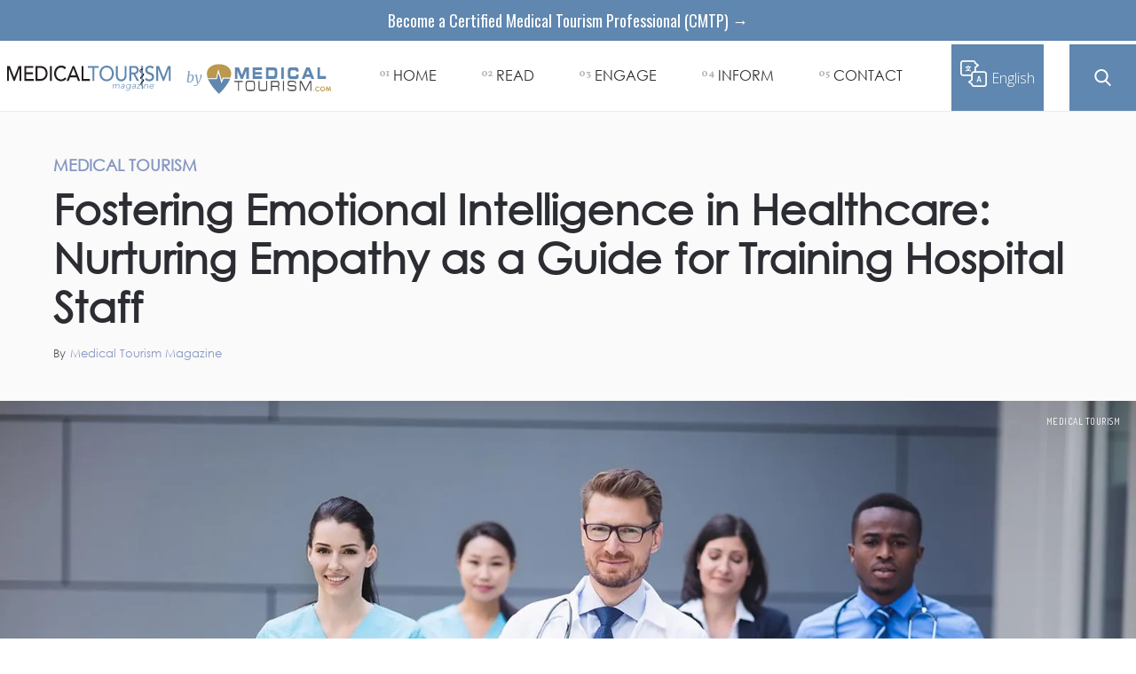

--- FILE ---
content_type: text/html
request_url: https://www.insights.medicaltourism.com/article/fostering-emotional-intelligence-in-healthcare-nurturing-empathy-as-a-guide-for-training-hospital-staff
body_size: 11390
content:
<!DOCTYPE html><!-- Last Published: Fri Sep 27 2024 20:57:28 GMT+0000 (Coordinated Universal Time) --><html data-wf-domain="www.insights.medicaltourism.com" data-wf-page="64eea5a98a0ee84b8ee97004" data-wf-site="64eea5a98a0ee84b8ee96ff2" data-wf-collection="64eea5a98a0ee84b8ee97071" data-wf-item-slug="fostering-emotional-intelligence-in-healthcare-nurturing-empathy-as-a-guide-for-training-hospital-staff"><head><meta charset="utf-8"/><title>Fostering Emotional Intelligence in Healthcare: Nurturing Empathy as a Guide for Training Hospital Staff | Medical Tourism Magazine | Medical Travel</title><meta content="Discover the transformative role of empathy training in hospitals. Explore methodologies, benefits, and how Global Healthcare Accreditation can guide healthcare providers in this critical journey. Emotional Intelligence, Empathy Training, Hospital Staff, Patient-Centered Care, Empathetic Communication, Healthcare Improvement, Healthcare Training, Medical Professionalism, Patient Experience, Hospital Environment, Professional Development, Global Healthcare Accreditation, Medical Ethics, Emotional Skills, Patient Communication, Healthcare Leadership, Healthcare Quality, Empathy Education, Continuous Professional Development, Patient Satisfaction, Hospital Administration, Healthcare Accreditation, Health Empathy, Healthcare Management, Hospital Staff Training, Healthcare Personnel." name="description"/><meta content="Fostering Emotional Intelligence in Healthcare: Nurturing Empathy as a Guide for Training Hospital Staff | Medical Tourism Magazine | Medical Travel" property="og:title"/><meta content="Discover the transformative role of empathy training in hospitals. Explore methodologies, benefits, and how Global Healthcare Accreditation can guide healthcare providers in this critical journey. Emotional Intelligence, Empathy Training, Hospital Staff, Patient-Centered Care, Empathetic Communication, Healthcare Improvement, Healthcare Training, Medical Professionalism, Patient Experience, Hospital Environment, Professional Development, Global Healthcare Accreditation, Medical Ethics, Emotional Skills, Patient Communication, Healthcare Leadership, Healthcare Quality, Empathy Education, Continuous Professional Development, Patient Satisfaction, Hospital Administration, Healthcare Accreditation, Health Empathy, Healthcare Management, Hospital Staff Training, Healthcare Personnel." property="og:description"/><meta content="https://cdn.prod.website-files.com/64eea5a98a0ee84b8ee9701d/663b134ead69fe4ac42754ab_Medical%20Tourism%20Medical%20Travel%20Magazine.webp" property="og:image"/><meta content="Fostering Emotional Intelligence in Healthcare: Nurturing Empathy as a Guide for Training Hospital Staff | Medical Tourism Magazine | Medical Travel" property="twitter:title"/><meta content="Discover the transformative role of empathy training in hospitals. Explore methodologies, benefits, and how Global Healthcare Accreditation can guide healthcare providers in this critical journey. Emotional Intelligence, Empathy Training, Hospital Staff, Patient-Centered Care, Empathetic Communication, Healthcare Improvement, Healthcare Training, Medical Professionalism, Patient Experience, Hospital Environment, Professional Development, Global Healthcare Accreditation, Medical Ethics, Emotional Skills, Patient Communication, Healthcare Leadership, Healthcare Quality, Empathy Education, Continuous Professional Development, Patient Satisfaction, Hospital Administration, Healthcare Accreditation, Health Empathy, Healthcare Management, Hospital Staff Training, Healthcare Personnel." property="twitter:description"/><meta content="https://cdn.prod.website-files.com/64eea5a98a0ee84b8ee9701d/663b134ead69fe4ac42754ab_Medical%20Tourism%20Medical%20Travel%20Magazine.webp" property="twitter:image"/><meta property="og:type" content="website"/><meta content="summary_large_image" name="twitter:card"/><meta content="width=device-width, initial-scale=1" name="viewport"/><meta content="google-site-verification=gw9EStIE5abwgpg3VFAWhMS5PgoECDr03JwVT3dlO-w" name="google-site-verification"/><link href="https://cdn.prod.website-files.com/64eea5a98a0ee84b8ee96ff2/css/mtm-blog-68a16059e5f9999c6125160a80258f.10e9ac695.css" rel="stylesheet" type="text/css"/><link href="https://fonts.googleapis.com" rel="preconnect"/><link href="https://fonts.gstatic.com" rel="preconnect" crossorigin="anonymous"/><script src="https://ajax.googleapis.com/ajax/libs/webfont/1.6.26/webfont.js" type="text/javascript"></script><script type="text/javascript">WebFont.load({  google: {    families: ["Open Sans:300,300italic,400,400italic,600,600italic,700,700italic,800,800italic","Merriweather:300,300italic,400,400italic,700,700italic,900,900italic","Vollkorn:400,400italic,700,700italic","Changa One:400,400italic","Oswald:200,300,400,500,600,700","Great Vibes:400","Arvo:regular,italic,700,700italic","Dosis:200,300,regular,500,600,700,800"]  }});</script><script type="text/javascript">!function(o,c){var n=c.documentElement,t=" w-mod-";n.className+=t+"js",("ontouchstart"in o||o.DocumentTouch&&c instanceof DocumentTouch)&&(n.className+=t+"touch")}(window,document);</script><link href="https://cdn.prod.website-files.com/5c126c47201a8574ddfbf40b/5cba225239a1eba9efeb7990_MTM-Facivon.png" rel="shortcut icon" type="image/x-icon"/><link href="https://cdn.prod.website-files.com/5c126c47201a8574ddfbf40b/5cba225e25ac5320ed97082b_Web-Icon.png" rel="apple-touch-icon"/><link href="rss.xml" rel="alternate" title="RSS Feed" type="application/rss+xml"/><style>@font-face {font-display: swap;} *{font-display: swap;}</style>
<script defer src='https://www.googletagservices.com/tag/js/gpt.js'></script>
<script defer>var googletag=googletag||{};googletag.cmd=googletag.cmd||[]</script>
<script defer>(function(w,d,s,l,i){w[l]=w[l]||[];w[l].push({'gtm.start':
new Date().getTime(),event:'gtm.js'});var f=d.getElementsByTagName(s)[0],
j=d.createElement(s),dl=l!='dataLayer'?'&l='+l:'';j.async=true;j.src=
'https://www.googletagmanager.com/gtm.js?id='+i+dl;f.parentNode.insertBefore(j,f);
})(window,document,'script','dataLayer','GTM-PNX4LQM');</script>

<style>@font-face{font-family:Helvetica;font-display:swap}iframe.goog-te-menu-frame.skiptranslate{top:70px!important}#trans_Text{transition:font-size .12s}.translate-block{width:130px}#tran_img{width:100%;cursor:pointer;transition:width .12s}.translate-block:hover #tran_img{width:72%}.translate-block:hover #trans_Text{font-size:21px}body.body{top:0!important}.goog-te-banner-frame.skiptranslate{display:none}.translate-block-2 {background: transparent;}</style>
<style id="customv2html_css">.customv2html{background:#fff;position:fixed;top:0;left:0;width:100%;height:100%;z-index:10000000;color:#fff}</style></head><body data-ix="show-on-load" class="body"><div class="mobile-navbar"><div class="navbar-controls"><div data-animation="over-right" class="sidebar-nav w-nav" data-easing2="ease" data-easing="ease" data-collapse="all" role="banner" data-no-scroll="1" data-duration="400" data-doc-height="1"><nav role="navigation" class="nav-menu-6 w-nav-menu"><div class="nav-menu-inner-2"><div class="div-block-5089"><a href="#" class="large-nav-link-2">Home</a><a href="/all-posts" class="large-nav-link-2">Read</a><a href="/all-posts" class="large-nav-link-2 small">Recent</a><a href="/categories" class="large-nav-link-2 small">Categories</a><a href="#" class="large-nav-link-2 small">Global News</a><a href="https://www.medicaltourism.com/" target="_blank" class="large-nav-link-2">Engage</a><a href="https://www.medicaltourism.com/" class="large-nav-link-2 small">For Patients</a><a href="https://www.medicaltourism.com/mta/home" target="_blank" class="large-nav-link-2 small">For Professionals</a><a href="/call-for-authors" class="large-nav-link-2 small">Write an Article</a><a href="https://www.medicaltourism.com/mti/home" target="_blank" class="large-nav-link-2 small">Medical Tourism Index</a></div><a data-w-id="c906fd69-e482-f70a-dbed-c8fe28f23fea" href="#" class="search-button mobile w-inline-block"></a><div class="nav-menu-bottom"><div class="w-layout-grid vertical-menu-grid"><a href="/about-us" class="link-block-14 w-inline-block"><h6 class="text-white hover-link">About</h6></a><a href="/contact" class="link-block-11 w-inline-block"><h6 class="text-white hover-link">Contact</h6></a><a href="/editorial-guidelines" class="link-block-13 w-inline-block"><h6 class="text-white hover-link">Editorial Guideliness</h6></a></div><div class="social-links nav-menu-social-links"><a href="https://twitter.com/medtourmagazine?lang=en" target="_blank" class="social-link nav-menu-social-link w-inline-block"><img src="https://cdn.prod.website-files.com/64eea5a98a0ee84b8ee96ff2/64eea5a98a0ee84b8ee97080_twitter.svg" width="15" alt=""/></a><a href="https://www.facebook.com/medicaltourismmagazine/" class="social-link nav-menu-social-link w-inline-block"><img src="https://cdn.prod.website-files.com/64eea5a98a0ee84b8ee96ff2/64eea5a98a0ee84b8ee970da_White%20facebook%20icon.svg" alt="" class="image-20"/></a><a href="https://www.linkedin.com/company/medical-tourism-magazine/" target="_blank" class="social-link nav-menu-social-link w-inline-block"><img src="https://cdn.prod.website-files.com/64eea5a98a0ee84b8ee96ff2/64eea5a98a0ee84b8ee97081_linkedin.svg" alt=""/></a></div></div></div></nav><div class="menu-button-3 w-nav-button"><img src="https://cdn.prod.website-files.com/64eea5a98a0ee84b8ee96ff2/64eea5a98a0ee84b8ee970d9_Icon-Menu.svg" alt="" class="menu-button-image"/></div><div class="search-panel mobile"><a data-w-id="440468db-6ebe-536d-6e48-6eb0adeaf32e" href="#" class="link-block-22 mobile w-inline-block"><div>X</div></a><form action="/search" class="search-2 w-form"><label for="search" class="field-label-2">Search for Articles</label><input class="search-input-2 w-input" maxlength="256" name="query" placeholder="Search…" type="search" id="search-2" required=""/><input type="submit" class="search-button-3 w-button" value="Enter"/></form></div></div><img src="https://cdn.prod.website-files.com/64eea5a98a0ee84b8ee96ff2/64eea5a98a0ee84b8ee970d3_Icon-Cross.svg" alt="" class="nav-close-cross"/></div></div><div data-collapse="medium" data-animation="default" data-duration="400" data-doc-height="1" data-easing="ease" data-easing2="ease" role="banner" class="nav-wrapper w-nav"><a href="https://www.globalhealthcareaccreditation.com/professionals-home?utm_campaign=GPN&amp;utm_medium=Top-Banner-1&amp;utm_source=MTM-Website" target="_blank" class="top-bar-link-3">Become a Certified Medical Tourism Professional (CMTP) →</a><div class="nav__container"><div class="div-block-5090"><a href="/" class="logo-3 w-inline-block"><img src="https://cdn.prod.website-files.com/64eea5a98a0ee84b8ee96ff2/64eea5a98a0ee84b8ee97065_MTM%20New%20Logo.svg" width="190" alt="" class="image-logo-2 nav-logo"/></a><a href="https://www.medicaltourism.com/" target="_blank" class="logo-3 left-padding w-inline-block"><div class="text-block-72">by</div><img src="https://cdn.prod.website-files.com/64eea5a98a0ee84b8ee96ff2/64eea5a98a0ee84b8ee9706b_Medical%20Tourism%20Logo.svg" width="190" alt="" class="image-logo-2 mt"/></a></div><nav role="navigation" class="nav__buttons-wrapper w-nav-menu"><a href="/" class="nav__link w-inline-block"><div class="nav__link__number">01</div><div class="nav-button__text">Home</div></a><div data-w-id="35ec54e8-1fed-fead-f70a-eb75cf82f2fc" class="nav__link"><div class="nav__link__number">02</div><div class="nav-button__text">READ</div><div class="nav-button__bg"></div><div class="nav__dropdown hide"><div class="dropdown__container w-container"><a data-w-id="35ec54e8-1fed-fead-f70a-eb75cf82f304" href="/all-posts" class="dropdown__link w-inline-block"><div class="nav__link__number">2.1</div><div class="dropdown__link__text">RECENT</div></a><div class="dropdown__link-divider"></div><a data-w-id="35ec54e8-1fed-fead-f70a-eb75cf82f30a" href="#" class="dropdown__link w-inline-block"><div class="nav__link__number">2.2</div><div class="dropdown__link__text">GLOBAL NEWS</div></a></div></div></div><div data-w-id="35ec54e8-1fed-fead-f70a-eb75cf82f315" class="nav__link"><div class="nav__link__number">03</div><div class="nav-button__text">ENGAGE</div><div class="nav-button__bg"></div><div class="nav__dropdown hide"><div class="dropdown__container w-container"><a data-w-id="35ec54e8-1fed-fead-f70a-eb75cf82f31d" href="https://www.medicaltourism.com/" target="_blank" class="dropdown__link w-inline-block"><div class="nav__link__number">3.1</div><div class="dropdown__link__text">FOR PATIENTS</div></a><div class="dropdown__link-divider"></div><a data-w-id="35ec54e8-1fed-fead-f70a-eb75cf82f323" href="https://www.medicaltourism.com/mta/home" target="_blank" class="dropdown__link w-inline-block"><div class="nav__link__number">3.2</div><div class="dropdown__link__text">FOR PROFESSIONALS</div></a><div class="dropdown__link-divider"></div><a data-w-id="35ec54e8-1fed-fead-f70a-eb75cf82f329" href="/call-for-authors" class="dropdown__link w-inline-block"><div class="nav__link__number">3.3</div><div class="dropdown__link__text">Write an article</div></a><div class="dropdown__link-divider"></div><a data-w-id="35ec54e8-1fed-fead-f70a-eb75cf82f32f" href="https://www.medicaltourism.com/cmtp" target="_blank" class="dropdown__link w-inline-block"><div class="nav__link__number">3.4</div><div class="dropdown__link__text">CERTIFIED MEDICAL TRAVEL PROFESSIONAL</div></a></div></div></div><div data-w-id="35ec54e8-1fed-fead-f70a-eb75cf82f334" class="nav__link"><div class="nav__link__number">04</div><div class="nav-button__text">INFORM</div><div class="nav-button__bg"></div><div class="nav__dropdown hide"><div class="dropdown__container"><a data-w-id="35ec54e8-1fed-fead-f70a-eb75cf82f33c" href="/about-us" class="dropdown__link w-inline-block"><div class="nav__link__number">4.1</div><div class="dropdown__link__text">About Us</div></a><div class="dropdown__link-divider"></div><div class="dropdown__link-divider"></div><a data-w-id="35ec54e8-1fed-fead-f70a-eb75cf82f348" href="/editorial-guidelines" class="dropdown__link w-inline-block"><div class="nav__link__number">4.2</div><div class="dropdown__link__text">editorial guidelines</div></a><div class="dropdown__link-divider"></div><a data-w-id="35ec54e8-1fed-fead-f70a-eb75cf82f34e" href="https://www.medicaltourism.com/mti/home" target="_blank" class="dropdown__link w-inline-block"><div class="nav__link__number">4.4</div><div class="dropdown__link__text">MEDICAL TOURISM INDEX</div></a></div></div></div><a href="/contact" class="nav__link w-inline-block"><div class="nav__link__number">05</div><div class="nav-button__text">contact</div></a></nav><div class="div-block-5113"><a id="mobile_trans_btn" href="#" class="translate-block-3 w-inline-block"><div class="html-embed-20 padding none w-embed"><div style="text-align: center;">
<div id="google_translate_element" style="position: absolute; opacity: 0;"></div>
<img alt="Translate" src="https://cdn.prod.website-files.com/5d8aac42c851d2d6528d50d4/5e285b441b505959deca2406_translate%20Gray.svg" id="tran_img">
</div></div><div id="trans_Text_desktop" class="text-block-link-btns-3">English</div></a></div><a data-w-id="ca0bc337-b6d8-89f0-36ff-9aab47a9f9cb" href="#" class="search-button home w-inline-block"></a><div class="vertical-flex hide"><a href="https://www.healthcarerevolution.com/masterclass/the-post-pandemic-workplace-hybrid-work-strategies-and-corporate-culture?utm_campaign=BurnAlong_Masterclass&amp;utm_medium=Hero&amp;utm_source=CWM_Website" class="button-6 dark w-button">Employer Pop Quiz→</a><div class="fine-print-text nav">How does your organization score for health &amp; safety? Take the 5-min. quiz and find out!</div></div><div class="nav__mobile-button w-nav-button"><div data-w-id="35ec54e8-1fed-fead-f70a-eb75cf82f35e" class="burger-btn-wrapper"><div data-w-id="35ec54e8-1fed-fead-f70a-eb75cf82f35f" class="burger-line-3"></div><div data-w-id="35ec54e8-1fed-fead-f70a-eb75cf82f360" class="burger-line-3"></div><div data-w-id="35ec54e8-1fed-fead-f70a-eb75cf82f361" class="burger-line-3"></div></div></div></div><a href="https://goghr.typeform.com/to/kQaVhHmE?utm_source=CWM&amp;utm_medium=Announcement-Bar" target="_blank" class="top-bar-link-2 hide">Self-Funded Employer? Take this survey for a chance to win $500  →</a><div class="notice-bar-2 hide-bar"><p class="notice-bar-text"><a href="https://www.globalhealthcareresources.com/coronavirus-response" class="notice-bar-text">Our Response to COVID-19 <em>→</em></a></p></div><div class="div-block-5077"><div class="navigation-bar-2"><div class="search-form-wrapper-2"><form action="/search" class="search-form w-form"><input class="search-input w-input" maxlength="256" name="query" placeholder="Search…" type="search" id="search" required=""/><input type="submit" class="search-button-2 w-button" value="Search"/></form></div></div></div><div class="search-panel"><a data-w-id="975aa5dc-125a-60cb-ba4b-64f52986b2a8" href="#" class="link-block-22 w-inline-block"><div>X</div></a><form action="/search" class="search-2 w-form"><label for="search" class="field-label-2">Search for Articles</label><input class="search-input-2 w-input" maxlength="256" name="query" placeholder="Search…" type="search" id="search-2" required=""/><input type="submit" class="search-button-3 w-button" value="Enter"/></form></div><div class="div-block-5113 showinmobile"><a id="mobile_trans_btn" href="#" class="translate-block-3 mobiletranslator w-inline-block"><div class="html-embed-20 padding none w-embed"><div id="google_translate_element_mobile" style="text-align: center;position: absolute;height: 134px;opacity: 0;"></div>
<img src="https://cdn.prod.website-files.com/5d8aac42c851d2d6528d50d4/5e29f00848583b729b79fb48_Translate%20White%20Icon.svg" id="tran_img"></div><div id="trans_Text" class="text-block-link-btns-3">English</div></a></div></div><div class="post-details-2 top"><a href="#" class="link-block-16 w-inline-block"><h5 class="category-preview article-page">Medical Tourism</h5></a><h1 class="big-2">Fostering Emotional Intelligence in Healthcare: Nurturing Empathy as a Guide for Training Hospital Staff</h1><div class="author-1-article-block"><img height="50" width="50" alt="" src="" class="author-picture-2 w-dyn-bind-empty"/><div class="author-text-wrapper-2"><div class="details-text-3">By</div><a href="/author/medical-tourism-magazine" class="details-text-link-3 less-right-border">Medical Tourism Magazine</a><div class="details-text-3 w-condition-invisible">at</div><div class="details-text-3 w-dyn-bind-empty"></div></div></div></div><div class="kto-video-ad w-condition-invisible"><div class="video-container"><div class="html-embed-18 w-embed w-script"><script src="https://fast.wistia.com/embed/medias/7mg3isow4w.jsonp" async></script><script src="https://fast.wistia.com/assets/external/E-v1.js" async></script><div class="wistia_responsive_padding" style="padding:56.25% 0 0 0;position:relative;"><div class="wistia_responsive_wrapper" style="height:100%;left:0;position:absolute;top:0;width:100%;"><div class="wistia_embed wistia_async_7mg3isow4w videoFoam=true" style="height:100%;position:relative;width:100%"><div class="wistia_swatch" style="height:100%;left:0;opacity:0;overflow:hidden;position:absolute;top:0;transition:opacity 200ms;width:100%;"><img src="https://fast.wistia.com/embed/medias/7mg3isow4w/swatch" style="filter:blur(5px);height:100%;object-fit:contain;width:100%;" alt="" aria-hidden="true" onload="this.parentNode.style.opacity=1;" /></div></div></div></div></div></div></div><div class="main-image-box-2"><a href="/category/medical-tourism" class="tag">Medical Tourism</a><img sizes="100vw" srcset="https://cdn.prod.website-files.com/64eea5a98a0ee84b8ee96ff2/64eea5a98a0ee84b8ee970b7_Global%2520Healthcare%2520Accreditation%2520Image-p-500.jpg 500w, https://cdn.prod.website-files.com/64eea5a98a0ee84b8ee96ff2/64eea5a98a0ee84b8ee970b7_Global%2520Healthcare%2520Accreditation%2520Image-p-800.jpg 800w, https://cdn.prod.website-files.com/64eea5a98a0ee84b8ee96ff2/64eea5a98a0ee84b8ee970b7_Global%2520Healthcare%2520Accreditation%2520Image-p-1080.jpg 1080w, https://cdn.prod.website-files.com/64eea5a98a0ee84b8ee96ff2/64eea5a98a0ee84b8ee970b7_Global%20Healthcare%20Accreditation%20Image.webp 1600w" alt="" src="https://cdn.prod.website-files.com/64eea5a98a0ee84b8ee96ff2/64eea5a98a0ee84b8ee970b7_Global%20Healthcare%20Accreditation%20Image.webp" class="main-image-2"/></div><div class="post-content-2"><div class="w-layout-grid article-grid"><div class="article-author-aside"><div class="author-3 small-text hide"><div class="author-1-article-block"><img height="50" width="50" alt="" src="" class="author-picture-2 w-dyn-bind-empty"/></div></div><div class="mtm-kto-inner-ad w-embed w-script"><!-- /74212131/Ad_Unit_MTM_300x600_Inner_Pages -->
<div id='div-gpt-ad-1669843913695-0' style='min-width: 300px; min-height: 600px;'>
  <script>
    googletag.cmd.push(function() { googletag.display('div-gpt-ad-1669843913695-0'); });
  </script>
</div></div><div class="new-custom-ad"><a href="https://www.globalhealthcareresources.com/medical-tourism-consulting" target="_blank" class="link-block-9 w-inline-block"><img src="https://cdn.prod.website-files.com/64eea5a98a0ee84b8ee96ff2/64eea5a98a0ee84b8ee970b8_MTM%20LEADS%20BANNER.jpg" loading="lazy" alt="" class="custom-ad"/></a></div><div class="new-custom-ad"><a href="https://www.stemcellcouncil.com/free-quote?utm_source=MTM&amp;utm_medium=Banner&amp;utm_campaign=StemCell" target="_blank" class="link-block-9 w-inline-block"><img src="https://cdn.prod.website-files.com/64eea5a98a0ee84b8ee96ff2/64eea5a98a0ee84b8ee970c8_STEM%20CELL%20LEAD%20BANNER.webp" loading="lazy" alt="" class="custom-ad"/></a></div><div class="new-custom-ad"><a href="https://www.globalhealthcareaccreditation.com/professionals-home?utm_campaign=CMTP-2022&amp;utm_medium=ROS&amp;utm_source=MTM" target="_blank" class="link-block-9 w-inline-block"><img src="https://cdn.prod.website-files.com/64eea5a98a0ee84b8ee96ff2/64eea5a98a0ee84b8ee970a0_CMTP_MTM-BANNER-V2.webp" loading="lazy" sizes="(max-width: 479px) 83vw, 300px" srcset="https://cdn.prod.website-files.com/64eea5a98a0ee84b8ee96ff2/64eea5a98a0ee84b8ee970a0_CMTP_MTM-BANNER-V2-p-500.jpg 500w, https://cdn.prod.website-files.com/64eea5a98a0ee84b8ee96ff2/64eea5a98a0ee84b8ee970a0_CMTP_MTM-BANNER-V2.webp 550w" alt="" class="custom-ad"/></a></div><div class="new-custom-ad"><a href="https://www.globalhealthcareresources.com/gpn?utm_campaign=Launch&amp;utm_medium=Banner&amp;utm_source=MTM" target="_blank" class="link-block-9 w-inline-block"><img src="https://cdn.prod.website-files.com/64eea5a98a0ee84b8ee96ff2/64eea5a98a0ee84b8ee970b5_GPN%20Banner.webp" loading="lazy" sizes="(max-width: 479px) 83vw, 300px" srcset="https://cdn.prod.website-files.com/64eea5a98a0ee84b8ee96ff2/64eea5a98a0ee84b8ee970b5_GPN%2520Banner-p-500.jpg 500w, https://cdn.prod.website-files.com/64eea5a98a0ee84b8ee96ff2/64eea5a98a0ee84b8ee970b5_GPN%20Banner.webp 600w" alt="" class="custom-ad"/></a></div><div class="new-custom-ad"><a href="https://www.medicaltourismassociation.com/medical-tourism-moonshot?utm_campaign=Launch&amp;utm_medium=Banner&amp;utm_source=MTM" target="_blank" class="link-block-9 w-inline-block"><img src="https://cdn.prod.website-files.com/64eea5a98a0ee84b8ee96ff2/64eea5a98a0ee84b8ee970b4_MOONSHOT%20BANNER.webp" loading="lazy" sizes="(max-width: 479px) 83vw, 300px" srcset="https://cdn.prod.website-files.com/64eea5a98a0ee84b8ee96ff2/64eea5a98a0ee84b8ee970b4_MOONSHOT%2520BANNER-p-500.png 500w, https://cdn.prod.website-files.com/64eea5a98a0ee84b8ee96ff2/64eea5a98a0ee84b8ee970b4_MOONSHOT%20BANNER.webp 600w" alt="" class="custom-ad"/></a></div></div><div class="article-container"><div class="article w-richtext"><p>Empathy, the ability to sense, understand, and respond to the feelings of others, is often hailed as a critical soft skill within various professions. However, in healthcare settings, empathy transcends the status of a desirable attribute and becomes a necessary component of effective care.</p><h1><strong>The Transformative Potential of Empathy Training</strong></h1><p>The role of empathy in healthcare extends beyond the patient-healthcare provider interaction. When empathy is genuinely embedded into a healthcare organization&#x27;s culture, the ripple effects touch every aspect of the institution, including staff retention, patient satisfaction, and overall healthcare delivery.</p><h1><strong>The Steps to Nurturing Empathy in Hospital Staff</strong></h1><p>Developing empathy within a healthcare organization is more than just about teaching staff to be more &#x27;caring.&#x27; It involves a systematic approach that includes:</p><p><strong>1. Establishing an Empathy-Driven Culture</strong></p><p>Creating an empathy-driven culture begins at the top. It involves healthcare leaders modeling empathetic behavior, reinforcing its importance, and fostering an environment that encourages empathy in every interaction.</p><p><strong>2. Developing a Comprehensive Empathy Training Program</strong></p><p>The heart of nurturing empathy in hospital staff lies in a well-structured and comprehensive training program. Such a program should cover the theoretical understanding of empathy, its importance in healthcare, and practical strategies for its application in various situations.</p><p><strong>3. Regular Reinforcement and Practice</strong></p><p>Training is not a one-time event. Regular reinforcement through follow-up sessions, role-playing, and empathy practice scenarios are crucial for staff to truly integrate empathetic communication into their daily interactions.</p><p><strong>4. Providing Supportive Resources and Tools</strong></p><p>Providing supportive resources and tools can help staff better understand and apply empathy. These can include online materials, interactive tools, and forums for sharing experiences and best practices.</p><p><strong>5. Continual Evaluation and Improvement</strong></p><p>It is essential to continually evaluate the training program&#x27;s effectiveness to make necessary adjustments. Feedback from staff and patients, along with data from patient satisfaction surveys, can provide valuable insights into areas for improvement.</p><h1><strong>Global Healthcare Accreditation: A Partner in Your Empathy Training Journey</strong></h1><p>As healthcare organizations endeavor to nurture empathy among their staff, the Global Healthcare Accreditation offers invaluable support. With a strong commitment to improving patient experiences and outcomes, the Global Healthcare Accreditation provides comprehensive programs designed to guide hospitals and healthcare providers in creating and implementing effective empathy training programs.</p><p>By partnering with the Global Healthcare Accreditation, healthcare providers can access robust training modules, resources, and support systems aimed at fostering a culture of empathy within their organizations.</p><p>In an era where the &#x27;care&#x27; in healthcare is becoming increasingly significant, nurturing empathy among hospital staff is no longer an option but a necessity. It is a crucial step towards a more patient-centered care approach, leading to improved patient satisfaction and better healthcare outcomes.</p><p>Are you ready to embark on this transformative journey of nurturing empathy within your organization? Visit <a href="http://www.globalhealthcareaccreditation.com/" target="_new"><strong>www.globalhealthcareaccreditation.com</strong></a> today to learn more about their programs that can guide your healthcare organization in this crucial area of patient care.</p><p>‍</p></div><a href="https://www.globalhealthcareaccreditation.com/professionals-home" target="_blank" class="blue text-wrap-pre">Learn about how you can become a Certified Medical Tourism Professional→</a><link rel="prefetch" href="https://www.globalhealthcareaccreditation.com/professionals-home"/><div class="text-block-95"><strong>Disclaimer:</strong> The content provided in Medical Tourism Magazine (MedicalTourism.com) is for informational purposes only and should not be considered as a substitute for professional medical advice, diagnosis, or treatment. Always seek the advice of your physician or other qualified health provider with any questions you may have regarding a medical condition. We do not endorse or recommend any specific healthcare providers, facilities, treatments, or procedures mentioned in our articles. The views and opinions expressed by authors, contributors, or advertisers within the magazine are their own and do not necessarily reflect the views of our company. While we strive to provide accurate and up-to-date information, We make no representations or warranties of any kind, express or implied, regarding the completeness, accuracy, reliability, suitability, or availability of the information contained in Medical Tourism Magazine (MedicalTourism.com) or the linked websites. Any reliance you place on such information is strictly at your own risk. We strongly advise readers to conduct their own research and consult with healthcare professionals before making any decisions related to medical tourism, healthcare providers, or medical procedures. </div><div class="article-tags"><div class="w-dyn-list"><div class="w-dyn-empty"><div>No items found.</div></div></div><div class="article-author-section"></div></div></div><div class="article-related-sidebar"><div class="sidebar-title"><div class="uppercase-text-3 muted">related articles</div></div><div class="w-condition-invisible"><div class="w-dyn-list"><div role="list" class="sidebar-post-grid _2 w-dyn-items"><div role="listitem" class="w-dyn-item"><a href="/article/top-metabolic-surgery-specialists-in-antigua-and-barbuda" class="link-block-17 w-inline-block"><h3 class="article-preview-heading small">Top Metabolic Surgery Specialists in Antigua and Barbuda</h3></a></div><div role="listitem" class="w-dyn-item"><a href="/article/una-guia-integral-de-los-mejores-hospitales-para-cirugia-metabolica-en-la-republica-dominicana" class="link-block-17 w-inline-block"><h3 class="article-preview-heading small">Una Guía Integral de los Mejores Hospitales para Cirugía Metabólica en la República Dominicana</h3></a></div><div role="listitem" class="w-dyn-item"><a href="/article/leading-centers-for-digestive-health-procedures" class="link-block-17 w-inline-block"><h3 class="article-preview-heading small">Leading Centers for Digestive Health Procedures</h3></a></div><div role="listitem" class="w-dyn-item"><a href="/article/best-hospitals-for-cyberknife-radiosurgery-in-turkey" class="link-block-17 w-inline-block"><h3 class="article-preview-heading small">Best Hospitals for CyberKnife Radiosurgery in Turkey</h3></a></div></div></div></div><div class="w-dyn-list"><div role="list" class="sidebar-post-grid w-dyn-items"><div role="listitem" class="w-dyn-item"><a href="/article/the-paragons-of-healthcare-identifying-the-global-leaders-in-healthcare-accreditation" class="link-block-17 w-inline-block"><h3 class="article-preview-heading small">The Paragons of Healthcare: Identifying the Global Leaders in Healthcare Accreditation</h3></a></div><div role="listitem" class="w-dyn-item"><a href="/article/unveiling-the-pinnacle-of-healthcare-excellence-the-impact-and-relevance-of-global-healthcare-accreditation-and-joint-commission-international-in-modern-medical-tourism" class="link-block-17 w-inline-block"><h3 class="article-preview-heading small">Unveiling the Pinnacle of Healthcare Excellence: The Impact and Relevance of Global Healthcare Accreditation and Joint Commission International in Modern Medical Tourism</h3></a></div><div role="listitem" class="w-dyn-item"><a href="/article/the-impact-of-professional-accreditations-on-medical-tourism" class="link-block-17 w-inline-block"><h3 class="article-preview-heading small">The Impact of Professional Accreditations on Medical Tourism</h3></a></div><div role="listitem" class="w-dyn-item"><a href="/article/achieving-excellence-in-healthcare-an-in-depth-look-at-the-two-main-accreditations-for-hospital-accreditation" class="link-block-17 w-inline-block"><h3 class="article-preview-heading small">Achieving Excellence in Healthcare: An In-depth Look at the Two Main Accreditations for Hospital Accreditation</h3></a></div><div role="listitem" class="w-dyn-item"><a href="/article/where-to-get-certified-a-comprehensive-guide-to-the-best-telemedicine-accreditation-programs-in-2023" class="link-block-17 w-inline-block"><h3 class="article-preview-heading small">Where to Get Certified: A Comprehensive Guide to the Best Telemedicine Accreditation Programs in 2023</h3></a></div></div></div></div></div></div><div class="main-container-2 related-articles less-margin w-condition-invisible"><div class="bordered-title-2"><h2 class="bordered-title-heading-3">Continue Reading</h2></div><div class="w-dyn-list"><div role="list" class="grid-thirds w-dyn-items"><div role="listitem" class="w-dyn-item"><a style="background-image:url(&quot;https://cdn.prod.website-files.com/64eea5a98a0ee84b8ee9701d/663b134ead69fe4ac42754ab_Medical%20Tourism%20Medical%20Travel%20Magazine.webp&quot;)" href="/article/leading-centers-for-digestive-health-procedures" class="link-block-19 w-inline-block"></a><div class="post-preview-title no-margin-top no-margin-btm"><a href="/category/medical-tourism" class="link-block-18 w-inline-block"><div class="uppercase-text-4">Medical Tourism</div></a><a href="/article/leading-centers-for-digestive-health-procedures" class="post-link-block w-inline-block"><h3 class="article-preview-heading">Leading Centers for Digestive Health Procedures</h3><div class="author-block-2"><div class="small-text">by </div><div class="small-text">Elizabeth Hawthorne</div><div class="small-text padded w-condition-invisible">at</div><div class="small-text w-dyn-bind-empty"></div></div></a></div></div><div role="listitem" class="w-dyn-item"><a style="background-image:url(&quot;https://cdn.prod.website-files.com/64eea5a98a0ee84b8ee9701d/663b134ead69fe4ac42754ab_Medical%20Tourism%20Medical%20Travel%20Magazine.webp&quot;)" href="/article/best-hospitals-for-cyberknife-radiosurgery-in-turkey" class="link-block-19 w-inline-block"></a><div class="post-preview-title no-margin-top no-margin-btm"><a href="/category/medical-tourism" class="link-block-18 w-inline-block"><div class="uppercase-text-4">Medical Tourism</div></a><a href="/article/best-hospitals-for-cyberknife-radiosurgery-in-turkey" class="post-link-block w-inline-block"><h3 class="article-preview-heading">Best Hospitals for CyberKnife Radiosurgery in Turkey</h3><div class="author-block-2"><div class="small-text">by </div><div class="small-text">Medical Tourism Magazine</div><div class="small-text padded w-condition-invisible">at</div><div class="small-text w-dyn-bind-empty"></div></div></a></div></div><div role="listitem" class="w-dyn-item"><a style="background-image:url(&quot;https://cdn.prod.website-files.com/64eea5a98a0ee84b8ee9701d/663b134ead69fe4ac42754ab_Medical%20Tourism%20Medical%20Travel%20Magazine.webp&quot;)" href="/article/una-guia-integral-de-los-mejores-hospitales-para-cirugia-metabolica-en-la-republica-dominicana" class="link-block-19 w-inline-block"></a><div class="post-preview-title no-margin-top no-margin-btm"><a href="/category/medical-tourism" class="link-block-18 w-inline-block"><div class="uppercase-text-4">Medical Tourism</div></a><a href="/article/una-guia-integral-de-los-mejores-hospitales-para-cirugia-metabolica-en-la-republica-dominicana" class="post-link-block w-inline-block"><h3 class="article-preview-heading">Una Guía Integral de los Mejores Hospitales para Cirugía Metabólica en la República Dominicana</h3><div class="author-block-2"><div class="small-text">by </div><div class="small-text">Medical Tourism Magazine</div><div class="small-text padded w-condition-invisible">at</div><div class="small-text w-dyn-bind-empty"></div></div></a></div></div></div></div></div><div class="main-container-2 related-articles"><div class="bordered-title-2"><h2 class="bordered-title-heading-4">Featured Reading</h2></div><div class="w-dyn-list"><div role="list" class="grid-thirds w-dyn-items"><div role="listitem" class="w-dyn-item"><a href="/category/medical-tourism-training" class="link-block-18 w-inline-block"><div class="uppercase-text-4">Medical Tourism Training </div></a><a href="/article/certified-medical-tourism-professional-cmtp-bridging-the-medical-tourism-training-gap" class="post-link-block w-inline-block"><h3 class="article-preview-heading">Certified Medical Tourism Professional (CMTP): Bridging the Medical Tourism Training Gap</h3><div class="author-block-2"><div class="small-text">by </div><div class="small-text">Medical Tourism Magazine</div><div class="small-text padded w-condition-invisible">at</div></div></a></div><div role="listitem" class="w-dyn-item"><a href="/category/editorial" class="link-block-18 w-inline-block"><div class="uppercase-text-4">Editorial</div></a><a href="/article/cultural-competency-and-the-medical-travel-patient-experience" class="post-link-block w-inline-block"><h3 class="article-preview-heading">Cultural Competency and the Medical Travel Patient Experience</h3><div class="author-block-2"><div class="small-text">by </div><div class="small-text">Medical Tourism Magazine</div><div class="small-text padded w-condition-invisible">at</div></div></a></div></div></div></div><div class="section-4 footer-section"><div class="container w-container"><div><div class="footer-2"><div class="footer-about"><h4 class="footer-title-2 light">Medical Tourism Magazine</h4><p class="text-white-faded">The Medical Tourism Magazine (MTM), known as the “voice” of the medical tourism industry, provides members and key industry experts with the opportunity to share important developments, initiatives, themes, topics and trends that make the medical tourism industry the booming market it is today. </p><a href="https://www.medicaltourism.com/contact" class="arrow-link footer-link">Contact us</a></div><div class="div-block-5061"><div class="footer-links nav"><a href="/" class="footer-link-2">Home</a><a href="/all-posts" class="footer-link-2">Articles</a><a href="/contact" class="footer-link-2">Contact</a><a href="https://www.medicaltourism.com/" target="_blank" class="footer-link-2">MedicalTourism.com</a></div></div><div class="footer-bottom"><div class="footer-bottom-social"><div class="text-block-2">Follow Us</div><div class="footer-social-line"></div><div class="social-icons"><a href="https://twitter.com/med_travel?lang=en" target="_blank" class="social-icon-2 w-inline-block"><img src="https://cdn.prod.website-files.com/5bf4428568f8b21927b7e998/5bf4428568f8b22cc6b7ea0e_twitter-icon-white.svg" alt=""/></a><a href="https://www.facebook.com/medicaltourismassociation/" target="_blank" class="social-icon-2 w-inline-block"><img src="https://cdn.prod.website-files.com/5bf4428568f8b21927b7e998/5bf4428568f8b29142b7ea0d_facebook-icon-white.svg" alt=""/></a><a href="https://www.linkedin.com/company/medical-tourism-association/" target="_blank" class="social-icon-2 w-inline-block"><img src="https://cdn.prod.website-files.com/5bf4428568f8b21927b7e998/5bf49cdd101ebe2178c86209_linkedin-sign.svg" height="16" alt=""/></a></div></div><div class="footer-bottom-text"><div class="text-white-faded margin-left">Copyright ©<span id="copyright_year">2022</span> <a href="https://www.medicaltourism.com/mta/about-us" class="link-3">MedicalTourism.com</a></div><div class="text-white-faded margin-left"><a href="https://www.medicaltourism.com/content/privacy-policy" class="link-3">Privacy Policy</a></div><div class="text-white-faded margin-left">Powered by <a href="https://www.medicaltourism.com/" target="_blank" class="footer-link-2">MedicalTourism.com</a></div></div></div></div></div></div></div><script src="https://d3e54v103j8qbb.cloudfront.net/js/jquery-3.5.1.min.dc5e7f18c8.js?site=64eea5a98a0ee84b8ee96ff2" type="text/javascript" integrity="sha256-9/aliU8dGd2tb6OSsuzixeV4y/faTqgFtohetphbbj0=" crossorigin="anonymous"></script><script src="https://cdn.prod.website-files.com/64eea5a98a0ee84b8ee96ff2/js/mtm-blog-68a16059e5f9999c6125160a80258f.0e9786bd7.js" type="text/javascript"></script><noscript><iframe src="https://www.googletagmanager.com/ns.html?id=GTM-PNX4LQM" height="0" width="0" style="display:none;visibility:hidden"></iframe></noscript>
<script>$('#copyright_year').text(new Date().getFullYear())</script>
<script>
  function googleTranslateElementInit(){$(window).width()>=992?new google.translate.TranslateElement({layout:google.translate.TranslateElement.InlineLayout.SIMPLE},"google_translate_element"):(new google.translate.TranslateElement({layout:google.translate.TranslateElement.InlineLayout.VERTICAL},"google_translate_element_mobile"),$("#mobile_trans_btn").attr("href","javascript:void(0)"))}
</script>
<script async type="text/javascript" src="//translate.google.com/translate_a/element.js?cb=googleTranslateElementInit"></script>
<!-- Start of HubSpot Embed Code -->
<script type="text/javascript" id="hs-script-loader" async defer src="//js.hs-scripts.com/5387932.js"></script>
<!-- End of HubSpot Embed Code --><script>
// When the user scrolls the page, execute myFunction 
window.onscroll = function() {myFunction()};

function myFunction() {
  var winScroll = document.body.scrollTop || document.documentElement.scrollTop;
  var height = document.documentElement.scrollHeight - document.documentElement.clientHeight;
  var scrolled = (winScroll / height) * 100;
  document.getElementById("myBar").style.width = scrolled + "%";
};
</script></body></html>

--- FILE ---
content_type: text/css
request_url: https://cdn.prod.website-files.com/64eea5a98a0ee84b8ee96ff2/css/mtm-blog-68a16059e5f9999c6125160a80258f.10e9ac695.css
body_size: 30821
content:
html {
  -webkit-text-size-adjust: 100%;
  -ms-text-size-adjust: 100%;
  font-family: sans-serif;
}

body {
  margin: 0;
}

article, aside, details, figcaption, figure, footer, header, hgroup, main, menu, nav, section, summary {
  display: block;
}

audio, canvas, progress, video {
  vertical-align: baseline;
  display: inline-block;
}

audio:not([controls]) {
  height: 0;
  display: none;
}

[hidden], template {
  display: none;
}

a {
  background-color: #0000;
}

a:active, a:hover {
  outline: 0;
}

abbr[title] {
  border-bottom: 1px dotted;
}

b, strong {
  font-weight: bold;
}

dfn {
  font-style: italic;
}

h1 {
  margin: .67em 0;
  font-size: 2em;
}

mark {
  color: #000;
  background: #ff0;
}

small {
  font-size: 80%;
}

sub, sup {
  vertical-align: baseline;
  font-size: 75%;
  line-height: 0;
  position: relative;
}

sup {
  top: -.5em;
}

sub {
  bottom: -.25em;
}

img {
  border: 0;
}

svg:not(:root) {
  overflow: hidden;
}

hr {
  box-sizing: content-box;
  height: 0;
}

pre {
  overflow: auto;
}

code, kbd, pre, samp {
  font-family: monospace;
  font-size: 1em;
}

button, input, optgroup, select, textarea {
  color: inherit;
  font: inherit;
  margin: 0;
}

button {
  overflow: visible;
}

button, select {
  text-transform: none;
}

button, html input[type="button"], input[type="reset"] {
  -webkit-appearance: button;
  cursor: pointer;
}

button[disabled], html input[disabled] {
  cursor: default;
}

button::-moz-focus-inner, input::-moz-focus-inner {
  border: 0;
  padding: 0;
}

input {
  line-height: normal;
}

input[type="checkbox"], input[type="radio"] {
  box-sizing: border-box;
  padding: 0;
}

input[type="number"]::-webkit-inner-spin-button, input[type="number"]::-webkit-outer-spin-button {
  height: auto;
}

input[type="search"] {
  -webkit-appearance: none;
}

input[type="search"]::-webkit-search-cancel-button, input[type="search"]::-webkit-search-decoration {
  -webkit-appearance: none;
}

legend {
  border: 0;
  padding: 0;
}

textarea {
  overflow: auto;
}

optgroup {
  font-weight: bold;
}

table {
  border-collapse: collapse;
  border-spacing: 0;
}

td, th {
  padding: 0;
}

@font-face {
  font-family: webflow-icons;
  src: url("[data-uri]") format("truetype");
  font-weight: normal;
  font-style: normal;
}

[class^="w-icon-"], [class*=" w-icon-"] {
  speak: none;
  font-variant: normal;
  text-transform: none;
  -webkit-font-smoothing: antialiased;
  -moz-osx-font-smoothing: grayscale;
  font-style: normal;
  font-weight: normal;
  line-height: 1;
  font-family: webflow-icons !important;
}

.w-icon-slider-right:before {
  content: "";
}

.w-icon-slider-left:before {
  content: "";
}

.w-icon-nav-menu:before {
  content: "";
}

.w-icon-arrow-down:before, .w-icon-dropdown-toggle:before {
  content: "";
}

.w-icon-file-upload-remove:before {
  content: "";
}

.w-icon-file-upload-icon:before {
  content: "";
}

* {
  box-sizing: border-box;
}

html {
  height: 100%;
}

body {
  color: #333;
  background-color: #fff;
  min-height: 100%;
  margin: 0;
  font-family: Arial, sans-serif;
  font-size: 14px;
  line-height: 20px;
}

img {
  vertical-align: middle;
  max-width: 100%;
  display: inline-block;
}

html.w-mod-touch * {
  background-attachment: scroll !important;
}

.w-block {
  display: block;
}

.w-inline-block {
  max-width: 100%;
  display: inline-block;
}

.w-clearfix:before, .w-clearfix:after {
  content: " ";
  grid-area: 1 / 1 / 2 / 2;
  display: table;
}

.w-clearfix:after {
  clear: both;
}

.w-hidden {
  display: none;
}

.w-button {
  color: #fff;
  line-height: inherit;
  cursor: pointer;
  background-color: #3898ec;
  border: 0;
  border-radius: 0;
  padding: 9px 15px;
  text-decoration: none;
  display: inline-block;
}

input.w-button {
  -webkit-appearance: button;
}

html[data-w-dynpage] [data-w-cloak] {
  color: #0000 !important;
}

.w-code-block {
  margin: unset;
}

pre.w-code-block code {
  all: inherit;
}

.w-optimization {
  display: contents;
}

.w-webflow-badge, .w-webflow-badge * {
  z-index: auto;
  visibility: visible;
  box-sizing: border-box;
  float: none;
  clear: none;
  box-shadow: none;
  opacity: 1;
  direction: ltr;
  font-family: inherit;
  font-weight: inherit;
  color: inherit;
  font-size: inherit;
  line-height: inherit;
  font-style: inherit;
  font-variant: inherit;
  text-align: inherit;
  letter-spacing: inherit;
  -webkit-text-decoration: inherit;
  text-decoration: inherit;
  text-indent: 0;
  text-transform: inherit;
  text-shadow: none;
  font-smoothing: auto;
  vertical-align: baseline;
  cursor: inherit;
  white-space: inherit;
  word-break: normal;
  word-spacing: normal;
  word-wrap: normal;
  background: none;
  border: 0 #0000;
  border-radius: 0;
  width: auto;
  min-width: 0;
  max-width: none;
  height: auto;
  min-height: 0;
  max-height: none;
  margin: 0;
  padding: 0;
  list-style-type: disc;
  transition: none;
  display: block;
  position: static;
  inset: auto;
  overflow: visible;
  transform: none;
}

.w-webflow-badge {
  white-space: nowrap;
  cursor: pointer;
  box-shadow: 0 0 0 1px #0000001a, 0 1px 3px #0000001a;
  visibility: visible !important;
  z-index: 2147483647 !important;
  color: #aaadb0 !important;
  opacity: 1 !important;
  background-color: #fff !important;
  border-radius: 3px !important;
  width: auto !important;
  height: auto !important;
  margin: 0 !important;
  padding: 6px !important;
  font-size: 12px !important;
  line-height: 14px !important;
  text-decoration: none !important;
  display: inline-block !important;
  position: fixed !important;
  inset: auto 12px 12px auto !important;
  overflow: visible !important;
  transform: none !important;
}

.w-webflow-badge > img {
  visibility: visible !important;
  opacity: 1 !important;
  vertical-align: middle !important;
  display: inline-block !important;
}

h1, h2, h3, h4, h5, h6 {
  margin-bottom: 10px;
  font-weight: bold;
}

h1 {
  margin-top: 20px;
  font-size: 38px;
  line-height: 44px;
}

h2 {
  margin-top: 20px;
  font-size: 32px;
  line-height: 36px;
}

h3 {
  margin-top: 20px;
  font-size: 24px;
  line-height: 30px;
}

h4 {
  margin-top: 10px;
  font-size: 18px;
  line-height: 24px;
}

h5 {
  margin-top: 10px;
  font-size: 14px;
  line-height: 20px;
}

h6 {
  margin-top: 10px;
  font-size: 12px;
  line-height: 18px;
}

p {
  margin-top: 0;
  margin-bottom: 10px;
}

blockquote {
  border-left: 5px solid #e2e2e2;
  margin: 0 0 10px;
  padding: 10px 20px;
  font-size: 18px;
  line-height: 22px;
}

figure {
  margin: 0 0 10px;
}

figcaption {
  text-align: center;
  margin-top: 5px;
}

ul, ol {
  margin-top: 0;
  margin-bottom: 10px;
  padding-left: 40px;
}

.w-list-unstyled {
  padding-left: 0;
  list-style: none;
}

.w-embed:before, .w-embed:after {
  content: " ";
  grid-area: 1 / 1 / 2 / 2;
  display: table;
}

.w-embed:after {
  clear: both;
}

.w-video {
  width: 100%;
  padding: 0;
  position: relative;
}

.w-video iframe, .w-video object, .w-video embed {
  border: none;
  width: 100%;
  height: 100%;
  position: absolute;
  top: 0;
  left: 0;
}

fieldset {
  border: 0;
  margin: 0;
  padding: 0;
}

button, [type="button"], [type="reset"] {
  cursor: pointer;
  -webkit-appearance: button;
  border: 0;
}

.w-form {
  margin: 0 0 15px;
}

.w-form-done {
  text-align: center;
  background-color: #ddd;
  padding: 20px;
  display: none;
}

.w-form-fail {
  background-color: #ffdede;
  margin-top: 10px;
  padding: 10px;
  display: none;
}

label {
  margin-bottom: 5px;
  font-weight: bold;
  display: block;
}

.w-input, .w-select {
  color: #333;
  vertical-align: middle;
  background-color: #fff;
  border: 1px solid #ccc;
  width: 100%;
  height: 38px;
  margin-bottom: 10px;
  padding: 8px 12px;
  font-size: 14px;
  line-height: 1.42857;
  display: block;
}

.w-input::placeholder, .w-select::placeholder {
  color: #999;
}

.w-input:focus, .w-select:focus {
  border-color: #3898ec;
  outline: 0;
}

.w-input[disabled], .w-select[disabled], .w-input[readonly], .w-select[readonly], fieldset[disabled] .w-input, fieldset[disabled] .w-select {
  cursor: not-allowed;
}

.w-input[disabled]:not(.w-input-disabled), .w-select[disabled]:not(.w-input-disabled), .w-input[readonly], .w-select[readonly], fieldset[disabled]:not(.w-input-disabled) .w-input, fieldset[disabled]:not(.w-input-disabled) .w-select {
  background-color: #eee;
}

textarea.w-input, textarea.w-select {
  height: auto;
}

.w-select {
  background-color: #f3f3f3;
}

.w-select[multiple] {
  height: auto;
}

.w-form-label {
  cursor: pointer;
  margin-bottom: 0;
  font-weight: normal;
  display: inline-block;
}

.w-radio {
  margin-bottom: 5px;
  padding-left: 20px;
  display: block;
}

.w-radio:before, .w-radio:after {
  content: " ";
  grid-area: 1 / 1 / 2 / 2;
  display: table;
}

.w-radio:after {
  clear: both;
}

.w-radio-input {
  float: left;
  margin: 3px 0 0 -20px;
  line-height: normal;
}

.w-file-upload {
  margin-bottom: 10px;
  display: block;
}

.w-file-upload-input {
  opacity: 0;
  z-index: -100;
  width: .1px;
  height: .1px;
  position: absolute;
  overflow: hidden;
}

.w-file-upload-default, .w-file-upload-uploading, .w-file-upload-success {
  color: #333;
  display: inline-block;
}

.w-file-upload-error {
  margin-top: 10px;
  display: block;
}

.w-file-upload-default.w-hidden, .w-file-upload-uploading.w-hidden, .w-file-upload-error.w-hidden, .w-file-upload-success.w-hidden {
  display: none;
}

.w-file-upload-uploading-btn {
  cursor: pointer;
  background-color: #fafafa;
  border: 1px solid #ccc;
  margin: 0;
  padding: 8px 12px;
  font-size: 14px;
  font-weight: normal;
  display: flex;
}

.w-file-upload-file {
  background-color: #fafafa;
  border: 1px solid #ccc;
  flex-grow: 1;
  justify-content: space-between;
  margin: 0;
  padding: 8px 9px 8px 11px;
  display: flex;
}

.w-file-upload-file-name {
  font-size: 14px;
  font-weight: normal;
  display: block;
}

.w-file-remove-link {
  cursor: pointer;
  width: auto;
  height: auto;
  margin-top: 3px;
  margin-left: 10px;
  padding: 3px;
  display: block;
}

.w-icon-file-upload-remove {
  margin: auto;
  font-size: 10px;
}

.w-file-upload-error-msg {
  color: #ea384c;
  padding: 2px 0;
  display: inline-block;
}

.w-file-upload-info {
  padding: 0 12px;
  line-height: 38px;
  display: inline-block;
}

.w-file-upload-label {
  cursor: pointer;
  background-color: #fafafa;
  border: 1px solid #ccc;
  margin: 0;
  padding: 8px 12px;
  font-size: 14px;
  font-weight: normal;
  display: inline-block;
}

.w-icon-file-upload-icon, .w-icon-file-upload-uploading {
  width: 20px;
  margin-right: 8px;
  display: inline-block;
}

.w-icon-file-upload-uploading {
  height: 20px;
}

.w-container {
  max-width: 940px;
  margin-left: auto;
  margin-right: auto;
}

.w-container:before, .w-container:after {
  content: " ";
  grid-area: 1 / 1 / 2 / 2;
  display: table;
}

.w-container:after {
  clear: both;
}

.w-container .w-row {
  margin-left: -10px;
  margin-right: -10px;
}

.w-row:before, .w-row:after {
  content: " ";
  grid-area: 1 / 1 / 2 / 2;
  display: table;
}

.w-row:after {
  clear: both;
}

.w-row .w-row {
  margin-left: 0;
  margin-right: 0;
}

.w-col {
  float: left;
  width: 100%;
  min-height: 1px;
  padding-left: 10px;
  padding-right: 10px;
  position: relative;
}

.w-col .w-col {
  padding-left: 0;
  padding-right: 0;
}

.w-col-1 {
  width: 8.33333%;
}

.w-col-2 {
  width: 16.6667%;
}

.w-col-3 {
  width: 25%;
}

.w-col-4 {
  width: 33.3333%;
}

.w-col-5 {
  width: 41.6667%;
}

.w-col-6 {
  width: 50%;
}

.w-col-7 {
  width: 58.3333%;
}

.w-col-8 {
  width: 66.6667%;
}

.w-col-9 {
  width: 75%;
}

.w-col-10 {
  width: 83.3333%;
}

.w-col-11 {
  width: 91.6667%;
}

.w-col-12 {
  width: 100%;
}

.w-hidden-main {
  display: none !important;
}

@media screen and (max-width: 991px) {
  .w-container {
    max-width: 728px;
  }

  .w-hidden-main {
    display: inherit !important;
  }

  .w-hidden-medium {
    display: none !important;
  }

  .w-col-medium-1 {
    width: 8.33333%;
  }

  .w-col-medium-2 {
    width: 16.6667%;
  }

  .w-col-medium-3 {
    width: 25%;
  }

  .w-col-medium-4 {
    width: 33.3333%;
  }

  .w-col-medium-5 {
    width: 41.6667%;
  }

  .w-col-medium-6 {
    width: 50%;
  }

  .w-col-medium-7 {
    width: 58.3333%;
  }

  .w-col-medium-8 {
    width: 66.6667%;
  }

  .w-col-medium-9 {
    width: 75%;
  }

  .w-col-medium-10 {
    width: 83.3333%;
  }

  .w-col-medium-11 {
    width: 91.6667%;
  }

  .w-col-medium-12 {
    width: 100%;
  }

  .w-col-stack {
    width: 100%;
    left: auto;
    right: auto;
  }
}

@media screen and (max-width: 767px) {
  .w-hidden-main, .w-hidden-medium {
    display: inherit !important;
  }

  .w-hidden-small {
    display: none !important;
  }

  .w-row, .w-container .w-row {
    margin-left: 0;
    margin-right: 0;
  }

  .w-col {
    width: 100%;
    left: auto;
    right: auto;
  }

  .w-col-small-1 {
    width: 8.33333%;
  }

  .w-col-small-2 {
    width: 16.6667%;
  }

  .w-col-small-3 {
    width: 25%;
  }

  .w-col-small-4 {
    width: 33.3333%;
  }

  .w-col-small-5 {
    width: 41.6667%;
  }

  .w-col-small-6 {
    width: 50%;
  }

  .w-col-small-7 {
    width: 58.3333%;
  }

  .w-col-small-8 {
    width: 66.6667%;
  }

  .w-col-small-9 {
    width: 75%;
  }

  .w-col-small-10 {
    width: 83.3333%;
  }

  .w-col-small-11 {
    width: 91.6667%;
  }

  .w-col-small-12 {
    width: 100%;
  }
}

@media screen and (max-width: 479px) {
  .w-container {
    max-width: none;
  }

  .w-hidden-main, .w-hidden-medium, .w-hidden-small {
    display: inherit !important;
  }

  .w-hidden-tiny {
    display: none !important;
  }

  .w-col {
    width: 100%;
  }

  .w-col-tiny-1 {
    width: 8.33333%;
  }

  .w-col-tiny-2 {
    width: 16.6667%;
  }

  .w-col-tiny-3 {
    width: 25%;
  }

  .w-col-tiny-4 {
    width: 33.3333%;
  }

  .w-col-tiny-5 {
    width: 41.6667%;
  }

  .w-col-tiny-6 {
    width: 50%;
  }

  .w-col-tiny-7 {
    width: 58.3333%;
  }

  .w-col-tiny-8 {
    width: 66.6667%;
  }

  .w-col-tiny-9 {
    width: 75%;
  }

  .w-col-tiny-10 {
    width: 83.3333%;
  }

  .w-col-tiny-11 {
    width: 91.6667%;
  }

  .w-col-tiny-12 {
    width: 100%;
  }
}

.w-widget {
  position: relative;
}

.w-widget-map {
  width: 100%;
  height: 400px;
}

.w-widget-map label {
  width: auto;
  display: inline;
}

.w-widget-map img {
  max-width: inherit;
}

.w-widget-map .gm-style-iw {
  text-align: center;
}

.w-widget-map .gm-style-iw > button {
  display: none !important;
}

.w-widget-twitter {
  overflow: hidden;
}

.w-widget-twitter-count-shim {
  vertical-align: top;
  text-align: center;
  background: #fff;
  border: 1px solid #758696;
  border-radius: 3px;
  width: 28px;
  height: 20px;
  display: inline-block;
  position: relative;
}

.w-widget-twitter-count-shim * {
  pointer-events: none;
  -webkit-user-select: none;
  user-select: none;
}

.w-widget-twitter-count-shim .w-widget-twitter-count-inner {
  text-align: center;
  color: #999;
  font-family: serif;
  font-size: 15px;
  line-height: 12px;
  position: relative;
}

.w-widget-twitter-count-shim .w-widget-twitter-count-clear {
  display: block;
  position: relative;
}

.w-widget-twitter-count-shim.w--large {
  width: 36px;
  height: 28px;
}

.w-widget-twitter-count-shim.w--large .w-widget-twitter-count-inner {
  font-size: 18px;
  line-height: 18px;
}

.w-widget-twitter-count-shim:not(.w--vertical) {
  margin-left: 5px;
  margin-right: 8px;
}

.w-widget-twitter-count-shim:not(.w--vertical).w--large {
  margin-left: 6px;
}

.w-widget-twitter-count-shim:not(.w--vertical):before, .w-widget-twitter-count-shim:not(.w--vertical):after {
  content: " ";
  pointer-events: none;
  border: solid #0000;
  width: 0;
  height: 0;
  position: absolute;
  top: 50%;
  left: 0;
}

.w-widget-twitter-count-shim:not(.w--vertical):before {
  border-width: 4px;
  border-color: #75869600 #5d6c7b #75869600 #75869600;
  margin-top: -4px;
  margin-left: -9px;
}

.w-widget-twitter-count-shim:not(.w--vertical).w--large:before {
  border-width: 5px;
  margin-top: -5px;
  margin-left: -10px;
}

.w-widget-twitter-count-shim:not(.w--vertical):after {
  border-width: 4px;
  border-color: #fff0 #fff #fff0 #fff0;
  margin-top: -4px;
  margin-left: -8px;
}

.w-widget-twitter-count-shim:not(.w--vertical).w--large:after {
  border-width: 5px;
  margin-top: -5px;
  margin-left: -9px;
}

.w-widget-twitter-count-shim.w--vertical {
  width: 61px;
  height: 33px;
  margin-bottom: 8px;
}

.w-widget-twitter-count-shim.w--vertical:before, .w-widget-twitter-count-shim.w--vertical:after {
  content: " ";
  pointer-events: none;
  border: solid #0000;
  width: 0;
  height: 0;
  position: absolute;
  top: 100%;
  left: 50%;
}

.w-widget-twitter-count-shim.w--vertical:before {
  border-width: 5px;
  border-color: #5d6c7b #75869600 #75869600;
  margin-left: -5px;
}

.w-widget-twitter-count-shim.w--vertical:after {
  border-width: 4px;
  border-color: #fff #fff0 #fff0;
  margin-left: -4px;
}

.w-widget-twitter-count-shim.w--vertical .w-widget-twitter-count-inner {
  font-size: 18px;
  line-height: 22px;
}

.w-widget-twitter-count-shim.w--vertical.w--large {
  width: 76px;
}

.w-background-video {
  color: #fff;
  height: 500px;
  position: relative;
  overflow: hidden;
}

.w-background-video > video {
  object-fit: cover;
  z-index: -100;
  background-position: 50%;
  background-size: cover;
  width: 100%;
  height: 100%;
  margin: auto;
  position: absolute;
  inset: -100%;
}

.w-background-video > video::-webkit-media-controls-start-playback-button {
  -webkit-appearance: none;
  display: none !important;
}

.w-background-video--control {
  background-color: #0000;
  padding: 0;
  position: absolute;
  bottom: 1em;
  right: 1em;
}

.w-background-video--control > [hidden] {
  display: none !important;
}

.w-slider {
  text-align: center;
  clear: both;
  -webkit-tap-highlight-color: #0000;
  tap-highlight-color: #0000;
  background: #ddd;
  height: 300px;
  position: relative;
}

.w-slider-mask {
  z-index: 1;
  white-space: nowrap;
  height: 100%;
  display: block;
  position: relative;
  left: 0;
  right: 0;
  overflow: hidden;
}

.w-slide {
  vertical-align: top;
  white-space: normal;
  text-align: left;
  width: 100%;
  height: 100%;
  display: inline-block;
  position: relative;
}

.w-slider-nav {
  z-index: 2;
  text-align: center;
  -webkit-tap-highlight-color: #0000;
  tap-highlight-color: #0000;
  height: 40px;
  margin: auto;
  padding-top: 10px;
  position: absolute;
  inset: auto 0 0;
}

.w-slider-nav.w-round > div {
  border-radius: 100%;
}

.w-slider-nav.w-num > div {
  font-size: inherit;
  line-height: inherit;
  width: auto;
  height: auto;
  padding: .2em .5em;
}

.w-slider-nav.w-shadow > div {
  box-shadow: 0 0 3px #3336;
}

.w-slider-nav-invert {
  color: #fff;
}

.w-slider-nav-invert > div {
  background-color: #2226;
}

.w-slider-nav-invert > div.w-active {
  background-color: #222;
}

.w-slider-dot {
  cursor: pointer;
  background-color: #fff6;
  width: 1em;
  height: 1em;
  margin: 0 3px .5em;
  transition: background-color .1s, color .1s;
  display: inline-block;
  position: relative;
}

.w-slider-dot.w-active {
  background-color: #fff;
}

.w-slider-dot:focus {
  outline: none;
  box-shadow: 0 0 0 2px #fff;
}

.w-slider-dot:focus.w-active {
  box-shadow: none;
}

.w-slider-arrow-left, .w-slider-arrow-right {
  cursor: pointer;
  color: #fff;
  -webkit-tap-highlight-color: #0000;
  tap-highlight-color: #0000;
  -webkit-user-select: none;
  user-select: none;
  width: 80px;
  margin: auto;
  font-size: 40px;
  position: absolute;
  inset: 0;
  overflow: hidden;
}

.w-slider-arrow-left [class^="w-icon-"], .w-slider-arrow-right [class^="w-icon-"], .w-slider-arrow-left [class*=" w-icon-"], .w-slider-arrow-right [class*=" w-icon-"] {
  position: absolute;
}

.w-slider-arrow-left:focus, .w-slider-arrow-right:focus {
  outline: 0;
}

.w-slider-arrow-left {
  z-index: 3;
  right: auto;
}

.w-slider-arrow-right {
  z-index: 4;
  left: auto;
}

.w-icon-slider-left, .w-icon-slider-right {
  width: 1em;
  height: 1em;
  margin: auto;
  inset: 0;
}

.w-slider-aria-label {
  clip: rect(0 0 0 0);
  border: 0;
  width: 1px;
  height: 1px;
  margin: -1px;
  padding: 0;
  position: absolute;
  overflow: hidden;
}

.w-slider-force-show {
  display: block !important;
}

.w-dropdown {
  text-align: left;
  z-index: 900;
  margin-left: auto;
  margin-right: auto;
  display: inline-block;
  position: relative;
}

.w-dropdown-btn, .w-dropdown-toggle, .w-dropdown-link {
  vertical-align: top;
  color: #222;
  text-align: left;
  white-space: nowrap;
  margin-left: auto;
  margin-right: auto;
  padding: 20px;
  text-decoration: none;
  position: relative;
}

.w-dropdown-toggle {
  -webkit-user-select: none;
  user-select: none;
  cursor: pointer;
  padding-right: 40px;
  display: inline-block;
}

.w-dropdown-toggle:focus {
  outline: 0;
}

.w-icon-dropdown-toggle {
  width: 1em;
  height: 1em;
  margin: auto 20px auto auto;
  position: absolute;
  top: 0;
  bottom: 0;
  right: 0;
}

.w-dropdown-list {
  background: #ddd;
  min-width: 100%;
  display: none;
  position: absolute;
}

.w-dropdown-list.w--open {
  display: block;
}

.w-dropdown-link {
  color: #222;
  padding: 10px 20px;
  display: block;
}

.w-dropdown-link.w--current {
  color: #0082f3;
}

.w-dropdown-link:focus {
  outline: 0;
}

@media screen and (max-width: 767px) {
  .w-nav-brand {
    padding-left: 10px;
  }
}

.w-lightbox-backdrop {
  cursor: auto;
  letter-spacing: normal;
  text-indent: 0;
  text-shadow: none;
  text-transform: none;
  visibility: visible;
  white-space: normal;
  word-break: normal;
  word-spacing: normal;
  word-wrap: normal;
  color: #fff;
  text-align: center;
  z-index: 2000;
  opacity: 0;
  -webkit-user-select: none;
  -moz-user-select: none;
  -webkit-tap-highlight-color: transparent;
  background: #000000e6;
  outline: 0;
  font-family: Helvetica Neue, Helvetica, Ubuntu, Segoe UI, Verdana, sans-serif;
  font-size: 17px;
  font-style: normal;
  font-weight: 300;
  line-height: 1.2;
  list-style: disc;
  position: fixed;
  inset: 0;
  -webkit-transform: translate(0);
}

.w-lightbox-backdrop, .w-lightbox-container {
  -webkit-overflow-scrolling: touch;
  height: 100%;
  overflow: auto;
}

.w-lightbox-content {
  height: 100vh;
  position: relative;
  overflow: hidden;
}

.w-lightbox-view {
  opacity: 0;
  width: 100vw;
  height: 100vh;
  position: absolute;
}

.w-lightbox-view:before {
  content: "";
  height: 100vh;
}

.w-lightbox-group, .w-lightbox-group .w-lightbox-view, .w-lightbox-group .w-lightbox-view:before {
  height: 86vh;
}

.w-lightbox-frame, .w-lightbox-view:before {
  vertical-align: middle;
  display: inline-block;
}

.w-lightbox-figure {
  margin: 0;
  position: relative;
}

.w-lightbox-group .w-lightbox-figure {
  cursor: pointer;
}

.w-lightbox-img {
  width: auto;
  max-width: none;
  height: auto;
}

.w-lightbox-image {
  float: none;
  max-width: 100vw;
  max-height: 100vh;
  display: block;
}

.w-lightbox-group .w-lightbox-image {
  max-height: 86vh;
}

.w-lightbox-caption {
  text-align: left;
  text-overflow: ellipsis;
  white-space: nowrap;
  background: #0006;
  padding: .5em 1em;
  position: absolute;
  bottom: 0;
  left: 0;
  right: 0;
  overflow: hidden;
}

.w-lightbox-embed {
  width: 100%;
  height: 100%;
  position: absolute;
  inset: 0;
}

.w-lightbox-control {
  cursor: pointer;
  background-position: center;
  background-repeat: no-repeat;
  background-size: 24px;
  width: 4em;
  transition: all .3s;
  position: absolute;
  top: 0;
}

.w-lightbox-left {
  background-image: url("[data-uri]");
  display: none;
  bottom: 0;
  left: 0;
}

.w-lightbox-right {
  background-image: url("[data-uri]");
  display: none;
  bottom: 0;
  right: 0;
}

.w-lightbox-close {
  background-image: url("[data-uri]");
  background-size: 18px;
  height: 2.6em;
  right: 0;
}

.w-lightbox-strip {
  white-space: nowrap;
  padding: 0 1vh;
  line-height: 0;
  position: absolute;
  bottom: 0;
  left: 0;
  right: 0;
  overflow: auto hidden;
}

.w-lightbox-item {
  box-sizing: content-box;
  cursor: pointer;
  width: 10vh;
  padding: 2vh 1vh;
  display: inline-block;
  -webkit-transform: translate3d(0, 0, 0);
}

.w-lightbox-active {
  opacity: .3;
}

.w-lightbox-thumbnail {
  background: #222;
  height: 10vh;
  position: relative;
  overflow: hidden;
}

.w-lightbox-thumbnail-image {
  position: absolute;
  top: 0;
  left: 0;
}

.w-lightbox-thumbnail .w-lightbox-tall {
  width: 100%;
  top: 50%;
  transform: translate(0, -50%);
}

.w-lightbox-thumbnail .w-lightbox-wide {
  height: 100%;
  left: 50%;
  transform: translate(-50%);
}

.w-lightbox-spinner {
  box-sizing: border-box;
  border: 5px solid #0006;
  border-radius: 50%;
  width: 40px;
  height: 40px;
  margin-top: -20px;
  margin-left: -20px;
  animation: .8s linear infinite spin;
  position: absolute;
  top: 50%;
  left: 50%;
}

.w-lightbox-spinner:after {
  content: "";
  border: 3px solid #0000;
  border-bottom-color: #fff;
  border-radius: 50%;
  position: absolute;
  inset: -4px;
}

.w-lightbox-hide {
  display: none;
}

.w-lightbox-noscroll {
  overflow: hidden;
}

@media (min-width: 768px) {
  .w-lightbox-content {
    height: 96vh;
    margin-top: 2vh;
  }

  .w-lightbox-view, .w-lightbox-view:before {
    height: 96vh;
  }

  .w-lightbox-group, .w-lightbox-group .w-lightbox-view, .w-lightbox-group .w-lightbox-view:before {
    height: 84vh;
  }

  .w-lightbox-image {
    max-width: 96vw;
    max-height: 96vh;
  }

  .w-lightbox-group .w-lightbox-image {
    max-width: 82.3vw;
    max-height: 84vh;
  }

  .w-lightbox-left, .w-lightbox-right {
    opacity: .5;
    display: block;
  }

  .w-lightbox-close {
    opacity: .8;
  }

  .w-lightbox-control:hover {
    opacity: 1;
  }
}

.w-lightbox-inactive, .w-lightbox-inactive:hover {
  opacity: 0;
}

.w-richtext:before, .w-richtext:after {
  content: " ";
  grid-area: 1 / 1 / 2 / 2;
  display: table;
}

.w-richtext:after {
  clear: both;
}

.w-richtext[contenteditable="true"]:before, .w-richtext[contenteditable="true"]:after {
  white-space: initial;
}

.w-richtext ol, .w-richtext ul {
  overflow: hidden;
}

.w-richtext .w-richtext-figure-selected.w-richtext-figure-type-video div:after, .w-richtext .w-richtext-figure-selected[data-rt-type="video"] div:after, .w-richtext .w-richtext-figure-selected.w-richtext-figure-type-image div, .w-richtext .w-richtext-figure-selected[data-rt-type="image"] div {
  outline: 2px solid #2895f7;
}

.w-richtext figure.w-richtext-figure-type-video > div:after, .w-richtext figure[data-rt-type="video"] > div:after {
  content: "";
  display: none;
  position: absolute;
  inset: 0;
}

.w-richtext figure {
  max-width: 60%;
  position: relative;
}

.w-richtext figure > div:before {
  cursor: default !important;
}

.w-richtext figure img {
  width: 100%;
}

.w-richtext figure figcaption.w-richtext-figcaption-placeholder {
  opacity: .6;
}

.w-richtext figure div {
  color: #0000;
  font-size: 0;
}

.w-richtext figure.w-richtext-figure-type-image, .w-richtext figure[data-rt-type="image"] {
  display: table;
}

.w-richtext figure.w-richtext-figure-type-image > div, .w-richtext figure[data-rt-type="image"] > div {
  display: inline-block;
}

.w-richtext figure.w-richtext-figure-type-image > figcaption, .w-richtext figure[data-rt-type="image"] > figcaption {
  caption-side: bottom;
  display: table-caption;
}

.w-richtext figure.w-richtext-figure-type-video, .w-richtext figure[data-rt-type="video"] {
  width: 60%;
  height: 0;
}

.w-richtext figure.w-richtext-figure-type-video iframe, .w-richtext figure[data-rt-type="video"] iframe {
  width: 100%;
  height: 100%;
  position: absolute;
  top: 0;
  left: 0;
}

.w-richtext figure.w-richtext-figure-type-video > div, .w-richtext figure[data-rt-type="video"] > div {
  width: 100%;
}

.w-richtext figure.w-richtext-align-center {
  clear: both;
  margin-left: auto;
  margin-right: auto;
}

.w-richtext figure.w-richtext-align-center.w-richtext-figure-type-image > div, .w-richtext figure.w-richtext-align-center[data-rt-type="image"] > div {
  max-width: 100%;
}

.w-richtext figure.w-richtext-align-normal {
  clear: both;
}

.w-richtext figure.w-richtext-align-fullwidth {
  text-align: center;
  clear: both;
  width: 100%;
  max-width: 100%;
  margin-left: auto;
  margin-right: auto;
  display: block;
}

.w-richtext figure.w-richtext-align-fullwidth > div {
  padding-bottom: inherit;
  display: inline-block;
}

.w-richtext figure.w-richtext-align-fullwidth > figcaption {
  display: block;
}

.w-richtext figure.w-richtext-align-floatleft {
  float: left;
  clear: none;
  margin-right: 15px;
}

.w-richtext figure.w-richtext-align-floatright {
  float: right;
  clear: none;
  margin-left: 15px;
}

.w-nav {
  z-index: 1000;
  background: #ddd;
  position: relative;
}

.w-nav:before, .w-nav:after {
  content: " ";
  grid-area: 1 / 1 / 2 / 2;
  display: table;
}

.w-nav:after {
  clear: both;
}

.w-nav-brand {
  float: left;
  color: #333;
  text-decoration: none;
  position: relative;
}

.w-nav-link {
  vertical-align: top;
  color: #222;
  text-align: left;
  margin-left: auto;
  margin-right: auto;
  padding: 20px;
  text-decoration: none;
  display: inline-block;
  position: relative;
}

.w-nav-link.w--current {
  color: #0082f3;
}

.w-nav-menu {
  float: right;
  position: relative;
}

[data-nav-menu-open] {
  text-align: center;
  background: #c8c8c8;
  min-width: 200px;
  position: absolute;
  top: 100%;
  left: 0;
  right: 0;
  overflow: visible;
  display: block !important;
}

.w--nav-link-open {
  display: block;
  position: relative;
}

.w-nav-overlay {
  width: 100%;
  display: none;
  position: absolute;
  top: 100%;
  left: 0;
  right: 0;
  overflow: hidden;
}

.w-nav-overlay [data-nav-menu-open] {
  top: 0;
}

.w-nav[data-animation="over-left"] .w-nav-overlay {
  width: auto;
}

.w-nav[data-animation="over-left"] .w-nav-overlay, .w-nav[data-animation="over-left"] [data-nav-menu-open] {
  z-index: 1;
  top: 0;
  right: auto;
}

.w-nav[data-animation="over-right"] .w-nav-overlay {
  width: auto;
}

.w-nav[data-animation="over-right"] .w-nav-overlay, .w-nav[data-animation="over-right"] [data-nav-menu-open] {
  z-index: 1;
  top: 0;
  left: auto;
}

.w-nav-button {
  float: right;
  cursor: pointer;
  -webkit-tap-highlight-color: #0000;
  tap-highlight-color: #0000;
  -webkit-user-select: none;
  user-select: none;
  padding: 18px;
  font-size: 24px;
  display: none;
  position: relative;
}

.w-nav-button:focus {
  outline: 0;
}

.w-nav-button.w--open {
  color: #fff;
  background-color: #c8c8c8;
}

.w-nav[data-collapse="all"] .w-nav-menu {
  display: none;
}

.w-nav[data-collapse="all"] .w-nav-button, .w--nav-dropdown-open, .w--nav-dropdown-toggle-open {
  display: block;
}

.w--nav-dropdown-list-open {
  position: static;
}

@media screen and (max-width: 991px) {
  .w-nav[data-collapse="medium"] .w-nav-menu {
    display: none;
  }

  .w-nav[data-collapse="medium"] .w-nav-button {
    display: block;
  }
}

@media screen and (max-width: 767px) {
  .w-nav[data-collapse="small"] .w-nav-menu {
    display: none;
  }

  .w-nav[data-collapse="small"] .w-nav-button {
    display: block;
  }

  .w-nav-brand {
    padding-left: 10px;
  }
}

@media screen and (max-width: 479px) {
  .w-nav[data-collapse="tiny"] .w-nav-menu {
    display: none;
  }

  .w-nav[data-collapse="tiny"] .w-nav-button {
    display: block;
  }
}

.w-tabs {
  position: relative;
}

.w-tabs:before, .w-tabs:after {
  content: " ";
  grid-area: 1 / 1 / 2 / 2;
  display: table;
}

.w-tabs:after {
  clear: both;
}

.w-tab-menu {
  position: relative;
}

.w-tab-link {
  vertical-align: top;
  text-align: left;
  cursor: pointer;
  color: #222;
  background-color: #ddd;
  padding: 9px 30px;
  text-decoration: none;
  display: inline-block;
  position: relative;
}

.w-tab-link.w--current {
  background-color: #c8c8c8;
}

.w-tab-link:focus {
  outline: 0;
}

.w-tab-content {
  display: block;
  position: relative;
  overflow: hidden;
}

.w-tab-pane {
  display: none;
  position: relative;
}

.w--tab-active {
  display: block;
}

@media screen and (max-width: 479px) {
  .w-tab-link {
    display: block;
  }
}

.w-ix-emptyfix:after {
  content: "";
}

@keyframes spin {
  0% {
    transform: rotate(0);
  }

  100% {
    transform: rotate(360deg);
  }
}

.w-dyn-empty {
  background-color: #ddd;
  padding: 10px;
}

.w-dyn-hide, .w-dyn-bind-empty, .w-condition-invisible {
  display: none !important;
}

.wf-layout-layout {
  display: grid;
}

.w-code-component > * {
  width: 100%;
  height: 100%;
  position: absolute;
  top: 0;
  left: 0;
}

:root {
  --ghr-blue: #009ade;
  --mt-blue: #5f87af;
  --ghr-gray: #53565a;
  --ghr-green: #1ba274;
  --light-grey: #d5d5d6;
  --cornflower-blue: #8797c1;
  --white: white;
  --black: black;
}

.w-layout-grid {
  grid-row-gap: 16px;
  grid-column-gap: 16px;
  grid-template-rows: auto auto;
  grid-template-columns: 1fr 1fr;
  grid-auto-columns: 1fr;
  display: grid;
}

.w-pagination-wrapper {
  flex-wrap: wrap;
  justify-content: center;
  display: flex;
}

.w-pagination-previous {
  color: #333;
  background-color: #fafafa;
  border: 1px solid #ccc;
  border-radius: 2px;
  margin-left: 10px;
  margin-right: 10px;
  padding: 9px 20px;
  font-size: 14px;
  display: block;
}

.w-pagination-previous-icon {
  margin-right: 4px;
}

.w-pagination-next {
  color: #333;
  background-color: #fafafa;
  border: 1px solid #ccc;
  border-radius: 2px;
  margin-left: 10px;
  margin-right: 10px;
  padding: 9px 20px;
  font-size: 14px;
  display: block;
}

.w-pagination-next-icon {
  margin-left: 4px;
}

h1 {
  color: #2b2d32;
  margin-top: 10px;
  margin-bottom: 10px;
  font-family: Century Gothic, sans-serif;
  font-size: 26.5px;
  font-weight: 700;
  line-height: 34px;
}

h2 {
  color: #2b2d32;
  margin-top: 10px;
  margin-bottom: 10px;
  font-family: Century Gothic, sans-serif;
  font-size: 21px;
  font-weight: 700;
  line-height: 27px;
}

h3 {
  color: #2b2d32;
  margin-top: 10px;
  font-family: Century Gothic, sans-serif;
  font-size: 19px;
  font-weight: 700;
  line-height: 25px;
}

h4 {
  color: #2b2d32;
  font-family: Century Gothic, sans-serif;
  font-size: 17px;
  font-weight: 400;
  line-height: 23px;
}

h5 {
  color: #2b2d32;
  margin-top: 10px;
  margin-bottom: 10px;
  font-family: Dosis, sans-serif;
  font-size: 15px;
  font-weight: 700;
  line-height: 21px;
}

h6 {
  color: #2b2d32;
  margin-top: 10px;
  margin-bottom: 10px;
  font-family: Dosis, sans-serif;
  font-size: 13px;
  font-weight: 700;
  line-height: 19px;
}

p {
  margin-bottom: 10px;
}

a {
  color: var(--ghr-blue);
  text-decoration: underline;
}

ul, ol {
  margin-top: 0;
  margin-bottom: 10px;
  padding-left: 40px;
}

img {
  max-width: 100%;
  margin-bottom: 10px;
  display: inline-block;
}

blockquote {
  border-left: 5px solid #e2e2e2;
  margin-bottom: 10px;
  padding: 10px 20px;
  font-size: 20px;
  font-style: italic;
  line-height: 30px;
}

figcaption {
  color: #949598;
  text-align: center;
  margin-top: 5px;
  font-family: Open Sans, sans-serif;
  font-size: 12.5px;
  line-height: 25px;
}

.content-section {
  margin-top: 0;
  padding-top: 50px;
  padding-bottom: 50px;
}

.content-section.post {
  background-color: #f4f4f5;
  margin-top: 0;
  padding-top: 0;
}

.content-section.home {
  margin-top: 0;
}

.content-section.full {
  background-color: var(--mt-blue);
  justify-content: center;
  align-items: center;
  height: 100vh;
  display: flex;
}

.content-wrapper {
  max-width: 1140px;
  padding-left: 20px;
  padding-right: 20px;
}

.content-wrapper.post {
  background-color: #fff;
  padding-top: 50px;
  padding-left: 0;
  padding-right: 0;
}

.content-wrapper.hero {
  justify-content: center;
  align-items: center;
  display: flex;
}

.body {
  color: #56585c;
  background-color: #fff;
  font-family: Merriweather, serif;
  font-size: 16px;
  line-height: 30px;
}

.title-box {
  border-bottom: 1px #d5d5d6;
  padding-bottom: 0;
}

.title-box.no-bottom-border {
  border-bottom-style: none;
  margin-bottom: 0;
}

.title-box.dropdown {
  border-bottom-style: none;
  margin-bottom: 8px;
}

.title-box.bottom-border {
  margin-bottom: 40px;
}

.title-box.no-bottom-margin {
  margin-bottom: 0;
}

.title-box.negative-top-margin {
  margin-top: -20px;
}

.title {
  color: #949598;
  letter-spacing: .5px;
  text-transform: uppercase;
  font-family: Merriweather, serif;
  font-size: 14px;
  font-weight: 500;
  line-height: 20px;
}

.style-box {
  margin-bottom: 60px;
}

.navbar-section {
  z-index: 10000;
  background-color: #fff;
  position: relative;
}

.navbar {
  background-color: #0000;
}

.nav-link {
  color: #eaeaeb;
  height: 75px;
  padding: 20px;
  font-family: Dosis, sans-serif;
  text-decoration: none;
  transition: color .2s;
  display: inline-block;
}

.nav-link:hover {
  color: #949598;
}

.nav-link.no-left-padding {
  padding-left: 0;
}

.flex-wrapper {
  flex-flow: wrap;
  display: flex;
}

.flex-wrapper.space-between {
  justify-content: space-between;
  width: 100%;
  padding-left: 10px;
  padding-right: 10px;
}

.flex-wrapper.latest-videos {
  margin-bottom: 20px;
}

.flex-wrapper.top-menu-links {
  align-items: center;
  padding-top: 30px;
  padding-bottom: 30px;
}

.flex-wrapper.section {
  margin-bottom: 30px;
}

.flex-wrapper.top-titles-box {
  border-bottom: 1px solid #3b3c44;
  justify-content: space-between;
  margin-bottom: 35px;
  padding-bottom: 25px;
}

.flex-wrapper.bottom-border {
  margin-bottom: 40px;
}

.flex-wrapper.footer-brand {
  border-bottom: 1px solid #3b3c44;
  margin-bottom: 40px;
  padding-bottom: 12px;
  display: block;
}

.flex-wrapper.footer-notice {
  justify-content: space-between;
  padding-top: 0;
  padding-bottom: 0;
  line-height: 24px;
}

.flex-wrapper.stretch-center {
  flex-direction: row;
  flex: 1;
  justify-content: space-between;
  align-items: center;
}

.flex-wrapper.footer-notice {
  opacity: .82;
  color: #dadada;
  background-color: #0000;
  flex-flow: column wrap;
  grid-template-rows: auto auto;
  grid-template-columns: 1fr;
  grid-auto-columns: 1fr;
  justify-content: space-around;
  place-items: center;
  width: 100%;
  padding-top: 10px;
  padding-bottom: 0;
  line-height: 20px;
  display: flex;
}

.post-preview-image {
  background-image: url("https://d3e54v103j8qbb.cloudfront.net/img/background-image.svg");
  background-position: 50%;
  background-repeat: no-repeat;
  background-size: cover;
  width: 100%;
  height: 440px;
  margin-bottom: 15px;
  position: relative;
}

.post-preview-image.vertical {
  height: 380px;
}

.post-preview-image.medium {
  height: 195px;
}

.post-preview-image.latest-videos {
  width: 60%;
  max-width: 160px;
  height: auto;
  min-height: 100px;
  margin-bottom: 10px;
}

.post-preview-image.horizontal {
  height: 190px;
  margin-bottom: 5px;
}

.post-preview-image.mini {
  height: 140px;
  display: flex;
}

.post-preview-image._50-percent {
  width: 50%;
  height: 50%;
  min-height: 210px;
}

.post-preview-image.inner-page {
  width: 40%;
  height: auto;
  min-height: 195px;
}

.post-preview-image.large {
  height: 235px;
}

.recent-post-item {
  border-bottom: 1px dotted #d5d5d6;
  padding: 17px 10px;
}

.mini-title-link {
  color: var(--mt-blue);
  letter-spacing: .5px;
  text-transform: uppercase;
  font-family: Merriweather, serif;
  font-size: 12px;
  font-weight: 500;
  line-height: 24px;
  text-decoration: none;
  display: block;
}

.mini-title-link:hover {
  text-decoration: underline;
}

.empty-state {
  background-color: #f8f8f8;
  font-family: Open Sans, sans-serif;
  font-size: 12.5px;
}

.tag {
  z-index: 10;
  color: #fff;
  text-align: center;
  letter-spacing: .5px;
  text-transform: uppercase;
  min-width: 60px;
  margin-top: 10px;
  margin-right: 10px;
  padding-top: 1px;
  padding-left: 8px;
  padding-right: 8px;
  font-family: Dosis, sans-serif;
  font-size: 10px;
  line-height: 24px;
  text-decoration: none;
  transition: opacity .2s;
  display: inline-block;
  position: absolute;
  top: 0;
  right: 0;
}

.tag:hover {
  opacity: .9;
}

.date {
  color: var(--ghr-gray);
}

.clock-icon {
  margin-bottom: 0;
  margin-right: 5px;
}

.post-description {
  margin-bottom: 0;
  font-family: Century Gothic, sans-serif;
  font-size: 18px;
  font-weight: 300;
  line-height: 28px;
}

.post-description.small {
  margin-top: 5px;
  margin-bottom: 5px;
  font-size: 16px;
  line-height: 24px;
}

._48-percent-column {
  width: 48%;
  padding-top: 40px;
}

.author-name {
  color: #56585c;
  margin-right: 3px;
  font-family: Open Sans, sans-serif;
  font-size: 12.5px;
  line-height: 24px;
  transition: color .2s;
  display: inline-block;
}

.author-name:hover {
  color: #9b9da1;
}

.author-name.large {
  margin-bottom: 8px;
  font-family: Dosis, sans-serif;
  font-size: 16px;
  font-weight: 600;
  text-decoration: none;
}

.details-text {
  color: var(--ghr-gray);
  margin-bottom: 0;
  margin-right: 5px;
  font-family: Open Sans, sans-serif;
  font-size: 12.5px;
  line-height: 20px;
  display: inline;
}

.posts-block {
  border-bottom: 1px solid #d5d5d6;
  margin-bottom: 35px;
  padding-bottom: 35px;
}

.posts-block.no-bottom-divider {
  border-bottom-style: none;
}

.posts-block.no-inner-padding {
  padding-bottom: 0;
}

.side-posts-block {
  margin-bottom: 50px;
}

.side-posts-block.recent.sidebar-content {
  margin-bottom: 20px;
  padding-bottom: 0;
}

._50-percent-column {
  flex: 1;
  width: 50%;
  padding-bottom: 10px;
  padding-left: 15px;
  padding-right: 5px;
}

._50-percent-column.left-padding {
  padding-left: 20px;
}

.play {
  z-index: 10;
  background-color: #fff601cc;
  background-image: url("https://cdn.prod.website-files.com/64eea5a98a0ee84b8ee96ff2/64eea5a98a0ee84b8ee97043_Play-big.webp");
  background-position: 50%;
  background-repeat: no-repeat;
  background-size: 8px;
  width: 24px;
  height: 24px;
  transition: background-color .2s;
  position: absolute;
  bottom: 0;
  left: 0;
}

.play:hover {
  background-color: #fff601d9;
}

.play.big {
  background-size: 12px;
  width: 37px;
  height: 37px;
}

.other-posts {
  margin-top: 50px;
  margin-bottom: 35px;
}

.other-posts.less-top-margin {
  margin-top: 30px;
}

.other-posts.less-top-margin.less-bottom-margin {
  margin-bottom: 15px;
}

.heading-link-box {
  text-decoration: none;
}

.heading-link-box.bottom-border {
  margin-bottom: 5px;
}

.overlay {
  background-image: linear-gradient(#00000059, #00000059);
  position: absolute;
  inset: 0;
}

.nav-menu {
  float: none;
  border-top: 1px solid #3b3c44;
}

.dropdown-toggle {
  color: #eaeaeb;
  justify-content: center;
  align-items: center;
  height: 80px;
  padding-right: 20px;
  font-family: Dosis, sans-serif;
  transition: color .2s;
  display: block;
}

.dropdown-toggle:hover {
  color: #949598;
}

.modal-bg-1 {
  z-index: 500;
  background-image: linear-gradient(#000c, #000c);
  display: none;
  position: fixed;
  inset: 0;
}

.dropdown-section-1 {
  z-index: 1000;
  background-color: #f4f4f5;
  margin-top: 199px;
  display: none;
  position: absolute;
  top: 0;
  left: 0;
  right: 0;
}

._80-percent-column {
  color: var(--ghr-gray);
  width: 80%;
}

._80-percent-column.dropdown {
  background-color: #fff;
  padding: 30px 35px;
}

.dropdown-post-item {
  width: 32%;
  margin-right: 1.33%;
}

.text-link {
  color: #949598;
  width: 100%;
  font-family: Open Sans, sans-serif;
  font-size: 12.5px;
  line-height: 20px;
  text-decoration: none;
  display: inline-block;
}

.text-link:hover {
  text-decoration: underline;
}

.text-link.bottom-border {
  margin-bottom: 15px;
}

._20-percent-column {
  text-align: left;
  justify-content: center;
  align-items: flex-end;
  width: 20%;
}

._20-percent-column.dropdown {
  padding-top: 30px;
  padding-bottom: 30px;
  padding-left: 30px;
}

.brand {
  flex-direction: column;
  flex: 1;
  justify-content: flex-end;
  align-self: flex-end;
  transition: opacity .2s;
}

.brand:hover {
  opacity: .85;
}

.brand.w--current {
  flex-direction: column;
  justify-content: flex-end;
  align-items: flex-start;
}

.brand.special {
  position: relative;
  top: -7px;
}

.top-menu-links {
  text-align: right;
}

.top-menu-block {
  border-right: 1px solid #3b3c44;
  display: inline-block;
}

.top-menu-block._2 {
  border-right-style: none;
  padding-left: 30px;
}

.top-menu-link {
  color: var(--ghr-gray);
  text-transform: uppercase;
  margin-right: 30px;
  font-family: Dosis, sans-serif;
  font-size: 12.5px;
  line-height: 24px;
  text-decoration: none;
}

.top-menu-link:hover {
  text-decoration: underline;
}

.top-menu-link.no-right-border {
  margin-right: 0;
}

.footer {
  background-color: var(--ghr-gray);
  padding-top: 60px;
  padding-bottom: 40px;
}

._30-percent-column {
  flex: 1;
  width: 30px;
}

._30-percent-column.footer {
  padding-top: 0;
  padding-bottom: 0;
}

._30-percent-column.map {
  padding-left: 35px;
}

._30-percent-column.faq {
  background-color: #f8f8f8;
  padding: 25px;
}

.footer-text {
  color: #949598;
  font-family: Open Sans, sans-serif;
  font-size: 12.5px;
  line-height: 24px;
}

.text-field {
  height: 50px;
  margin-bottom: 15px;
  font-family: Open Sans, sans-serif;
  font-size: 12.5px;
  line-height: 24px;
  transition: border .2s;
}

.text-field:hover {
  border: 1px solid #7c8091;
}

.text-field:focus {
  border-color: #7c8091;
}

.text-field.message {
  height: 120px;
  padding-top: 16px;
}

.submit-button {
  background-color: var(--mt-blue);
  color: #eaeaeb;
  letter-spacing: .5px;
  text-transform: uppercase;
  width: 100%;
  height: 45px;
  margin-top: 10px;
  font-family: Century Gothic, sans-serif;
  font-size: 12px;
  transition: background-color .2s;
}

.submit-button:hover {
  background-color: var(--ghr-blue);
}

.submit-button.no-top-margin {
  margin-top: 0;
}

.submit-button.no-top-margin:hover {
  background-color: #94959a;
}

.form-wrapper {
  width: 100%;
  margin-top: 30px;
}

.form-wrapper.post {
  margin-top: 20px;
}

._15-percent-column {
  width: 15%;
}

._15-percent-column.footer {
  text-align: left;
  padding-top: 0;
  padding-bottom: 0;
  padding-left: 45px;
}

.footer-title {
  color: #eaeaeb;
  font-family: Dosis, sans-serif;
  font-size: 17px;
}

.footer-notice {
  background-color: #28292e;
  height: 100%;
  padding-top: 20px;
  padding-bottom: 20px;
}

.footer-notice-text {
  color: #949598;
  font-family: Open Sans, sans-serif;
  font-size: 11px;
  line-height: 24px;
}

.footer-section {
  position: relative;
}

.go-up {
  float: right;
  text-decoration: none;
  display: inline-block;
}

.go-up-text {
  color: #56585c;
  margin-right: 3px;
  font-family: Open Sans, sans-serif;
  font-size: 10.5px;
  display: inline-block;
}

.footer-notice-link {
  color: #949598;
  transition: color .2s;
}

.footer-notice-link:hover {
  color: #eaeaeb;
}

.paragraph.medium {
  margin-top: 10px;
  font-family: Arvo, sans-serif;
  font-size: 15px;
  line-height: 24px;
}

._70-percent-column {
  width: 68%;
}

._70-percent-column.right-padding {
  padding-right: 30px;
}

._70-percent-column.footer {
  flex-direction: column;
  justify-content: space-between;
  padding-top: 0;
  padding-bottom: 0;
  display: flex;
}

._70-percent-column.faq {
  padding-left: 35px;
}

.title-big {
  color: #2b2d32;
  font-family: Dosis, sans-serif;
  font-size: 26.5px;
  font-weight: 500;
  line-height: 30px;
}

.post-content {
  text-align: center;
}

.post-content-text {
  text-align: left;
  padding: 20px 125px 70px;
}

.big {
  font-family: Century Gothic, sans-serif;
  font-size: 47px;
  font-weight: 600;
  line-height: 55px;
}

.social-text-links {
  margin-top: 30px;
  margin-bottom: 35px;
  display: flex;
}

.social-text-links.less-borders {
  margin-top: 10px;
  margin-bottom: 0;
}

.social-icon {
  color: #fff;
  margin-right: 10px;
  font-family: "FA brands 400", sans-serif;
  font-size: 36px;
  line-height: 1em;
  transition: background-color .2s;
}

.social-icon.facebook {
  background-color: #324f8b;
  background-image: url("https://cdn.prod.website-files.com/64eea5a98a0ee84b8ee96ff2/64eea5a98a0ee84b8ee9705e_Facebook.webp");
  background-position: 50%;
  background-repeat: no-repeat;
  background-size: 7px;
}

.social-icon.facebook:hover {
  background-color: #2b467e;
}

.social-icon.twitter {
  background-color: #1da0f2;
  background-image: url("https://cdn.prod.website-files.com/64eea5a98a0ee84b8ee96ff2/64eea5a98a0ee84b8ee97030_Twitter.webp");
  background-position: 50%;
  background-repeat: no-repeat;
  background-size: 16px;
}

.social-icon.twitter:hover {
  background-color: #1592e0;
}

.social-icon.email {
  background-color: #3d3f44;
  background-image: url("https://cdn.prod.website-files.com/64eea5a98a0ee84b8ee96ff2/64eea5a98a0ee84b8ee97026_Email.webp");
  background-position: 50%;
  background-repeat: no-repeat;
  background-size: 17px;
  transition-property: background-color;
}

.social-icon.email:hover {
  background-color: #2f3033;
}

.social-icon.google-plus {
  background-color: #dc4a38;
  background-image: url("https://cdn.prod.website-files.com/64eea5a98a0ee84b8ee96ff2/64eea5a98a0ee84b8ee97034_Google-plus.webp");
  background-position: 50%;
  background-repeat: no-repeat;
  background-size: 19px;
}

.social-icon.google-plus:hover {
  background-color: #ce3d2c;
}

.social-icon.tumblr {
  background-color: #36465d;
  background-image: url("https://cdn.prod.website-files.com/64eea5a98a0ee84b8ee96ff2/64eea5a98a0ee84b8ee97041_Tumblr.webp");
  background-position: 50%;
  background-repeat: no-repeat;
  background-size: 9px;
}

.social-icon.pinterest {
  background-color: #bd081c;
  background-image: url("https://cdn.prod.website-files.com/64eea5a98a0ee84b8ee96ff2/64eea5a98a0ee84b8ee97047_Pinterest.webp");
  background-position: 50%;
  background-repeat: no-repeat;
  background-size: 14px;
}

.social-icon.linkedin {
  background-color: #0177b5;
  background-image: url("https://cdn.prod.website-files.com/64eea5a98a0ee84b8ee96ff2/64eea5a98a0ee84b8ee97029_Linkedin.webp");
  background-position: 50%;
  background-repeat: no-repeat;
  background-size: 15px;
}

.post-description-box {
  margin-top: 25px;
}

.authors-box {
  border-top: 1px solid #d5d5d6;
  border-bottom: 1px solid #d5d5d6;
  flex-wrap: wrap;
  margin-bottom: 45px;
  padding-top: 35px;
  padding-bottom: 35px;
  display: flex;
}

.authors-box.bottom {
  margin-top: 35px;
  margin-bottom: 70px;
}

.authors-box.less-padding {
  margin-bottom: 35px;
}

.authors-picture {
  background-image: url("https://d3e54v103j8qbb.cloudfront.net/img/background-image.svg");
  background-position: 50%;
  background-repeat: no-repeat;
  background-size: cover;
  border-radius: 50%;
  width: 95px;
  height: 95px;
  display: block;
}

.authors-picture.mini {
  border-radius: 50%;
  width: 48px;
  height: 48px;
  margin-right: 15px;
}

.post-details {
  border-right: 1px solid #d5d5d6;
  align-items: center;
  width: 33.33%;
  padding-right: 35px;
  display: flex;
}

.post-details.left-padding {
  padding-left: 35px;
}

.post-details.last {
  border-right-style: none;
  flex: 1;
  justify-content: center;
  align-items: center;
  padding-left: 35px;
}

.post-details.expand {
  border-right-style: none;
  flex-direction: column;
  flex: 1;
  align-items: flex-start;
  padding-left: 35px;
  padding-right: 0;
}

.post-details.less-padding {
  border-right-style: none;
  justify-content: flex-start;
  width: 100%;
  margin-left: auto;
  margin-right: auto;
  padding-bottom: 20px;
  padding-left: auto;
  padding-right: auto;
}

.post-details._2 {
  border-style: none;
  padding-left: 35px;
}

.post-details.less-padding {
  border-right-style: none;
  flex-direction: row;
  justify-content: flex-start;
  align-items: flex-start;
  width: 100%;
  margin-left: auto;
  margin-right: auto;
  padding-bottom: 20px;
  padding-left: auto;
  padding-right: auto;
}

.details-text-link {
  color: #56585c;
  font-family: Open Sans, sans-serif;
  font-size: 12.5px;
  line-height: 20px;
  transition: color .2s;
}

.details-text-link:hover {
  color: #9b9da1;
}

.details-text-link.right-border {
  margin-right: 20px;
}

.details-text-link.less-right-border {
  color: var(--ghr-blue);
  margin-right: 3px;
}

.tag-item {
  margin-right: 4px;
}

.more-posts {
  background-color: #f8f8f8;
  padding-top: 70px;
  padding-bottom: 70px;
}

.slide-arrow {
  color: #e5e5e5;
  transition: color .3s;
}

.slide-arrow:hover {
  color: #d4d4d4;
}

.slider {
  background-color: #0000;
  height: auto;
  margin-top: 35px;
  padding-left: 125px;
  padding-right: 125px;
}

.more-posts-title {
  padding-left: 125px;
  padding-right: 125px;
}

.slide-nav {
  margin-top: 20px;
  display: block;
  position: relative;
}

.heading-hover {
  margin-top: 5px;
  margin-bottom: 5px;
  font-family: Open Sans, sans-serif;
  font-size: 22px;
  font-weight: 700;
}

.heading-hover:hover {
  text-decoration: underline;
}

.dropdown-section-2, .dropdown-section-3 {
  z-index: 1000;
  background-color: #f4f4f5;
  margin-top: 199px;
  display: none;
  position: absolute;
  top: 0;
  left: 0;
  right: 0;
}

.title-link {
  color: #ac945c;
  text-transform: uppercase;
  font-family: Dosis, sans-serif;
  font-size: 14px;
  line-height: 20px;
  text-decoration: none;
  transition: text-indent .2s;
}

.title-link:hover {
  text-decoration: underline;
}

.dynamic-item {
  margin-bottom: 5px;
  display: flex;
}

.dynamic-item.no-bottom-border {
  margin-bottom: 0;
}

.modal-bg-2, .modal-bg-3 {
  z-index: 500;
  background-image: linear-gradient(#000c, #000c);
  display: none;
  position: fixed;
  inset: 0;
}

.go-up-section {
  cursor: pointer;
  background-image: url("https://cdn.prod.website-files.com/64eea5a98a0ee84b8ee96ff2/64eea5a98a0ee84b8ee9703e_Press-mini.webp");
  background-position: 50%;
  background-repeat: no-repeat;
  background-size: 25px;
  justify-content: flex-end;
  width: 100%;
  padding-top: 30px;
  padding-bottom: 30px;
  display: flex;
  position: relative;
  inset: 0;
}

.heading-4.bottom-border {
  margin-bottom: 5px;
}

.subtitle {
  margin-top: 3px;
  margin-bottom: 8px;
  line-height: 24px;
}

.dropdown-link {
  width: 100%;
  padding-top: 20px;
  padding-bottom: 20px;
  padding-left: 20px;
}

.menu-burger-icon {
  color: #fff;
}

.heading-1 {
  font-family: Century Gothic, sans-serif;
}

.heading-1.medium {
  font-weight: 500;
}

.heading-1.hover {
  font-family: Century Gothic, sans-serif;
  font-size: 21.5px;
}

.heading-1.hover:hover {
  text-decoration: underline;
}

.expand {
  padding-left: 0;
  padding-right: 0;
}

.slide {
  width: 50%;
}

._96-percent-column {
  width: 96%;
}

._96-percent-column.right {
  float: right;
}

._96-percent-column.newsletter {
  float: right;
  float: right;
  background-color: #f1f0f0;
  padding: 60px 35px;
}

.main-image {
  max-height: none;
}

.success-message {
  background-color: #eee;
  font-family: Open Sans, sans-serif;
  font-size: 12.5px;
  line-height: 24px;
}

.error-message {
  font-family: Open Sans, sans-serif;
  font-size: 12.5px;
  line-height: 24px;
}

.map {
  filter: grayscale();
  width: 100%;
  height: 100%;
  min-height: 550px;
}

.field-label {
  color: #949598;
  letter-spacing: .5px;
  text-transform: uppercase;
  margin-bottom: 10px;
  font-family: Dosis, sans-serif;
  font-size: 14px;
  font-weight: 500;
  line-height: 20px;
}

.form-item {
  margin-bottom: 30px;
}

.button {
  background-color: var(--mt-blue);
  color: #eaeaeb;
  letter-spacing: .5px;
  text-transform: uppercase;
  padding: 12px 43px 10px;
  font-family: Century Gothic, sans-serif;
  font-size: 12px;
  text-decoration: none;
  transition: background-color .2s;
  display: inline-block;
}

.button:hover {
  background-color: var(--ghr-blue);
}

.button.top-border {
  margin-top: 15px;
}

._60-percent-column {
  width: 60%;
}

.about-us-image {
  filter: grayscale();
  margin-bottom: 10px;
}

.faq-item {
  margin-top: 15px;
  margin-bottom: 60px;
}

.side-menu-item {
  border-bottom: 1px solid #e1e1e1;
  padding: 25px 10px;
}

.question-item {
  margin-bottom: 50px;
}

.webflow-badge {
  z-index: 20;
  background-color: #2b3239;
  border-top-left-radius: 5px;
  min-width: 150px;
  padding: 7px 15px 5px;
  display: inline-block;
  position: absolute;
  bottom: 0;
  right: 0;
}

.webflow-logo {
  margin-bottom: 0;
}

.powered-by {
  color: #aaadb0;
  text-transform: uppercase;
  margin-right: 5px;
  font-family: Arial, Helvetica Neue, Helvetica, sans-serif;
  font-size: 10px;
  line-height: 26px;
  display: inline-block;
}

.main-image-box {
  max-height: 500px;
  margin-left: 125px;
  margin-right: 125px;
  display: inline-block;
  position: relative;
  overflow: hidden;
}

.go-up-arrow {
  margin-bottom: 0;
}

._404-text-box {
  text-align: center;
  width: 70%;
  margin: 221px auto;
  display: block;
}

._404 {
  text-transform: uppercase;
  margin-bottom: 20px;
  font-family: Century Gothic, sans-serif;
  font-size: 50px;
  line-height: 50px;
}

.social-icons-box {
  margin-top: 30px;
  margin-bottom: 35px;
}

.embed {
  display: inline-block;
}

.side-bar {
  width: 30%;
  padding-right: 25px;
}

.author-side-bar {
  margin-bottom: 30px;
}

.post-image-link {
  background-image: url("https://d3e54v103j8qbb.cloudfront.net/img/background-image.svg");
  background-position: 100%;
  background-repeat: no-repeat;
  background-size: cover;
  position: absolute;
  inset: 0;
}

.logo {
  margin-bottom: 0;
}

.header-box {
  margin-bottom: 30px;
}

.div-block {
  color: var(--ghr-green);
}

.global-nav-link-cover {
  background-image: linear-gradient(45deg, var(--ghr-green), #86ffa8e0);
  border-radius: 50%;
  width: 25px;
  height: 25px;
  margin-left: auto;
  margin-right: auto;
  display: block;
  position: absolute;
  inset: 50% 0 0;
  transform: translate(0, -50%);
}

.mobile-menu-link {
  z-index: 10;
  color: #fff;
  font-size: 5vw;
  line-height: 6vw;
  text-decoration: none;
  position: relative;
}

.close-mobile-menu-button {
  z-index: 10;
  color: #fff;
  cursor: pointer;
  margin-bottom: 30px;
  margin-right: 2.5px;
  position: relative;
}

.burger-line {
  background-image: linear-gradient(to right, #d8d12e, #e2720a);
  border-radius: 2px;
  width: 20px;
  height: 3px;
  margin-top: 1.5px;
  margin-bottom: 1.5px;
}

.global-nav-logo {
  color: #fff;
  text-align: center;
  letter-spacing: 1px;
  text-transform: uppercase;
  background-image: linear-gradient(45deg, #d8d12e, #e2720a);
  border-radius: 50%;
  justify-content: center;
  align-items: center;
  width: 250px;
  height: 95px;
  margin: 10px 10px -25px;
  font-size: 18px;
  font-weight: 700;
  text-decoration: none;
  display: flex;
  box-shadow: 0 10px 28px -2px #0000003b, inset 0 -1px #ffffff30;
}

.global-nav-wrapper {
  z-index: 9999;
  position: static;
  top: 0;
  left: 0;
  right: 0;
}

.mobile-menu {
  z-index: 9999;
  flex-direction: column;
  justify-content: center;
  align-items: flex-end;
  width: 100%;
  height: 100vh;
  padding: 40px;
  display: none;
  position: fixed;
  inset: 0;
  overflow: hidden;
}

.global-nav-link-text {
  z-index: 10;
  color: var(--ghr-gray);
  position: relative;
}

.hamburger-button {
  cursor: pointer;
  flex-direction: column;
  justify-content: center;
  align-items: center;
  width: 40px;
  height: 40px;
  display: none;
}

.nav-container {
  justify-content: center;
  align-items: center;
  width: 960px;
  max-width: 100%;
  margin-left: auto;
  margin-right: auto;
  display: flex;
}

.global-nav-link {
  color: #313149;
  text-align: center;
  letter-spacing: 1px;
  text-transform: uppercase;
  border-radius: 10px;
  min-width: 100px;
  margin-left: 10px;
  margin-right: 10px;
  padding: 10px;
  font-size: 16px;
  font-weight: 700;
  text-decoration: none;
  transition: color .2s;
  position: relative;
}

.global-nav-link:hover {
  color: #fff;
}

.global-nav-clear {
  background-color: #fff;
  justify-content: center;
  align-items: center;
  padding-left: 10px;
  padding-right: 10px;
  display: flex;
  box-shadow: 0 1px 32px #0000004f;
}

.nav-logo {
  flex: 0 auto;
  width: 250px;
  max-width: 250px;
  margin-bottom: 0;
}

.mobile-menu-background {
  background-image: linear-gradient(45deg, #d8d12e, #e2720a);
  border-bottom-left-radius: 100%;
  width: 5vw;
  height: 5vw;
  position: absolute;
  top: 0;
  right: 0;
}

.global-nav-button {
  color: var(--ghr-gray);
  text-transform: uppercase;
  justify-content: center;
  align-items: center;
  margin-left: 10px;
  padding: 10px 15px;
  font-family: Century Gothic, sans-serif;
  font-size: 16px;
  font-weight: 500;
  text-decoration: none;
  display: flex;
  position: relative;
}

.global-nav-button.dropdown {
  padding-right: 30px;
}

.global-nav-button.hide {
  display: none;
}

.left-line {
  background-color: var(--mt-blue);
  width: 2px;
  height: 100%;
  position: absolute;
  bottom: 0;
  left: 0;
}

.mobile-nav {
  background-color: #fff;
  justify-content: center;
  align-items: center;
  padding: 10px 10px 10px 20px;
  display: flex;
  position: absolute;
  bottom: -60px;
  left: 0;
  right: 0;
}

.bottom-line {
  background-color: var(--mt-blue);
  width: 100%;
  height: 2px;
  position: absolute;
  bottom: 0;
  right: 0;
}

.burger-button {
  flex-direction: column;
  justify-content: center;
  align-self: stretch;
  align-items: center;
  padding: 5px 15px;
  display: flex;
}

.burger-line-2 {
  background-color: #444;
  border-radius: 2px;
  width: 22.5px;
  height: 3px;
  margin-top: 1px;
  margin-bottom: 1px;
}

.nav-buttons-wrapper {
  justify-content: center;
  align-items: center;
  display: flex;
}

.top-line {
  background-color: var(--mt-blue);
  width: 100%;
  height: 2px;
  position: absolute;
  top: 0;
  left: 0;
}

.global-nav-wrapper-2 {
  z-index: 9999;
  background-color: #0000;
  justify-content: space-between;
  align-items: center;
  width: 100%;
  max-width: 1200px;
  padding: 10px;
  display: block;
  position: static;
  top: 0;
  left: 0;
  right: 0;
}

.global-nav-wrapper-2.hide {
  display: none;
}

.right-line {
  background-color: var(--mt-blue);
  width: 2px;
  height: 100%;
  position: absolute;
  top: 0;
  right: 0;
}

.logo-link {
  justify-content: center;
  align-items: stretch;
  width: 100%;
  margin-left: 0;
  display: flex;
}

.image {
  max-width: 250px;
}

.navigation-bar {
  z-index: 9999;
  background-color: #fff;
  flex-wrap: nowrap;
  justify-content: center;
  align-items: center;
  width: 100vw;
  display: none;
  position: static;
  box-shadow: 1px 1px 5px #d3d3d3;
}

.navigation-bar.hide {
  display: none;
}

.div-block-2 {
  background-image: linear-gradient(to bottom, var(--ghr-blue), var(--ghr-blue));
}

.paragraph-2 {
  color: #fff;
  text-align: center;
  padding: 2em;
  line-height: 1.4em;
}

.heading-5 {
  font-family: Century Gothic, sans-serif;
}

.text-block {
  font-family: Merriweather, serif;
}

.sidebar-content {
  padding-bottom: 35px;
}

.sidebar-content.subscribe {
  flex: 0 auto;
  padding-bottom: 0;
}

.sidebar-content.ad {
  padding-bottom: 0;
}

.no-bottom-margin {
  margin-bottom: 0;
}

.image-2 {
  width: 100vw;
  max-height: 500px;
  position: absolute;
}

.search-form-wrapper {
  z-index: 11;
  background-color: var(--ghr-gray);
  color: #bfbfbf;
  flex: 0 auto;
  padding: 10px;
  display: none;
  position: absolute;
  top: 90px;
  left: 0;
  right: 0;
}

.search-form {
  align-items: center;
  margin-bottom: 0;
  display: flex;
}

.search-input {
  color: #fff;
  text-transform: uppercase;
  background-color: #0000;
  border-style: none;
  margin-bottom: 0;
  font-size: 21px;
  position: relative;
}

.search-button {
  background-color: var(--mt-blue);
  color: #0000;
  background-image: url("https://cdn.prod.website-files.com/64eea5a98a0ee84b8ee96ff2/64eea5a98a0ee84b8ee9703f_search.svg");
  background-position: 50%;
  background-repeat: no-repeat;
  background-size: 19px;
  padding-left: 30px;
  padding-right: 30px;
  position: absolute;
  top: 0;
  bottom: 0;
  right: 0;
}

.search-button:hover {
  background-color: var(--light-grey);
}

.search-button.home {
  width: 75px;
  height: 75px;
  position: static;
}

.search-button.home:hover {
  background-color: var(--cornflower-blue);
}

.nav-search-button {
  color: #fff;
  background-color: #e6006e;
  border-radius: 3px;
  justify-content: center;
  align-items: center;
  margin-right: 15px;
  padding: 9px 15px;
  text-decoration: none;
  transition: transform .2s, box-shadow .2s;
  display: flex;
  box-shadow: 0 8px 17px -5px #00000054;
}

.nav-search-button:hover {
  transform: translate(0, 2px);
  box-shadow: 0 5px 13px -3px #00000054;
}

.nav-button-text {
  margin-left: 0;
}

.nav-button-text-close-search {
  margin-left: 0;
  position: absolute;
}

.div-block-3 {
  color: #fff;
  background-image: linear-gradient(#2a2a2a, #2a2a2a);
  padding: 30px 50px;
}

.footer-notice-text-block {
  color: #999;
  font-size: 11px;
}

.link {
  color: #999;
  text-decoration: none;
}

.link.white {
  color: #d5d5d6;
}

.section-2 {
  background-color: var(--ghr-gray);
  color: #fff;
}

.hero {
  background-color: var(--ghr-gray);
  justify-content: center;
  align-items: stretch;
  height: auto;
  display: flex;
}

.columns {
  width: 100%;
  display: flex;
}

.div-block-4 {
  background-image: linear-gradient(to bottom, var(--ghr-green), var(--ghr-green));
  color: #fff;
  justify-content: center;
  align-items: center;
  padding-top: 10px;
  padding-bottom: 10px;
  display: flex;
}

.div-block-5 {
  justify-content: flex-start;
  align-items: center;
  display: flex;
}

.column {
  border-style: solid solid solid none;
  border-width: 1px 1px 1px 0;
  border-color: var(--light-grey) var(--light-grey) var(--light-grey) var(--ghr-gray);
  flex-flow: row;
  justify-content: flex-start;
  align-items: center;
  display: flex;
}

.column-2 {
  padding-right: 0;
}

.grid {
  grid-template-columns: 3.5fr 2.75fr 1fr;
}

.div-block-6 {
  flex-direction: row;
  justify-content: center;
  align-items: center;
  width: 100%;
  display: block;
}

.hero-columns {
  width: 33.33%;
  padding: 20px auto;
}

.hero-columns.left {
  padding-left: 20px;
  padding-right: 10px;
}

.hero-columns.center {
  padding-left: 10px;
}

.collection-list-wrapper {
  width: 100%;
}

.div-block-7 {
  background-color: #5f87af;
}

.blog3-articles-wrap {
  align-items: flex-start;
  margin-top: 20px;
  display: flex;
}

.headline-6-col {
  width: 460px;
  margin-bottom: 50px;
}

._6-col {
  width: 460px;
  margin-right: 20px;
  display: inline-block;
}

._6-col._6-col-last {
  margin-right: 0;
}

._3-col {
  width: 220px;
  margin-right: 20px;
  display: inline-block;
}

._3-col._3-col-last {
  margin-right: 0;
}

.tagline {
  opacity: .6;
  letter-spacing: 2px;
  text-transform: uppercase;
  font-size: 12px;
}

.card-headline {
  margin-top: 10px;
}

.card-headline._6col-card {
  width: 50%;
}

.btn {
  float: none;
  color: #fff;
  text-align: center;
  background-color: #1991eb;
  border-radius: 4px;
  margin-top: 10px;
  margin-bottom: 10px;
  padding: 11px 25px;
  line-height: 24px;
  transition: color .2s, box-shadow .2s, background-color .2s, transform .4s;
  display: inline-block;
}

.btn:hover {
  color: #fff;
  background-color: #1386dd;
  border-color: #0c6eb8;
  transform: translate(0, -2px);
  box-shadow: 0 1px 3px #0000001a;
}

.btn:active {
  transform: translate(0, -1px);
  box-shadow: 0 1px 1px #0000001a;
}

.btn.btn-white {
  color: #111212;
  background-color: #fff;
  align-items: flex-end;
  display: inline-block;
}

.btn.btn-white.blog2-card-cta {
  display: block;
  position: absolute;
  bottom: 20px;
  left: 30px;
}

.wrap {
  width: 940px;
  margin-left: auto;
  margin-right: auto;
  display: block;
}

.wrap.w50 {
  padding-top: 50px;
  padding-bottom: 50px;
}

.blog3-card {
  color: #fff;
  background-image: linear-gradient(#000, #000);
  border-radius: 8px;
  height: 340px;
  padding: 30px;
  transition: box-shadow .4s;
  position: relative;
}

.blog3-card.blog3-card2-content {
  color: #fff;
  background-image: url("https://cdn.prod.website-files.com/64eea5a98a0ee84b8ee96ff2/64eea5a98a0ee84b8ee970d1_card2.webp");
  background-position: 50%;
  background-size: cover;
}

.blog3-card.blog3-card1-content {
  color: #fff;
  background-image: url("https://cdn.prod.website-files.com/64eea5a98a0ee84b8ee96ff2/64eea5a98a0ee84b8ee970cd_card1.webp");
  background-position: 50%;
  background-size: cover;
  position: relative;
}

.blog3-card.blog3-card5-content {
  color: #111212;
  background-image: url("https://cdn.prod.website-files.com/64eea5a98a0ee84b8ee96ff2/64eea5a98a0ee84b8ee970cc_card5%402x.webp");
  background-position: 50%;
  background-size: cover;
}

.blog3-card.blog3-card3-content {
  color: #111212;
  background-image: url("https://cdn.prod.website-files.com/64eea5a98a0ee84b8ee96ff2/64eea5a98a0ee84b8ee970ce_card3.webp");
  background-position: 50%;
  background-size: cover;
}

.blog3-card.blog3-card6-content {
  color: #fff;
  background-image: url("https://cdn.prod.website-files.com/64eea5a98a0ee84b8ee96ff2/64eea5a98a0ee84b8ee970cb_card6%402x.webp");
  background-position: 50%;
  background-size: cover;
}

.blog3-card.blog3-card4-content {
  color: #111212;
  background-image: url("https://cdn.prod.website-files.com/64eea5a98a0ee84b8ee96ff2/64eea5a98a0ee84b8ee970d0_card4%402x.webp");
  background-position: 50%;
  background-size: cover;
}

.image-3 {
  margin-right: 5px;
}

.search-icon {
  margin-bottom: 0;
  margin-right: 0;
}

.text-block-3 {
  color: var(--ghr-gray);
  font-family: "FA solid 900", sans-serif;
  font-weight: 400;
}

.icon {
  font-family: "FA solid 900", sans-serif;
  font-weight: 400;
}

.footer-sub-wrapper {
  flex-direction: column;
  justify-content: space-between;
  align-items: center;
  max-width: 1140px;
  margin: auto;
  padding: 50px 20px;
  display: block;
}

.text-block-4 {
  color: #fff;
  font-family: Century Gothic, sans-serif;
  font-size: 53px;
  font-weight: 400;
}

.div-block-8, .div-block-9, .div-block-10 {
  display: flex;
}

.div-block-11 {
  display: block;
}

.container-3col {
  align-items: center;
  width: 33.33%;
  display: flex;
}

.social-wrapper {
  display: flex;
}

.social-wrapper.container-3col {
  justify-content: center;
  margin-top: 20px;
}

.social-ico {
  color: #fff;
  font-family: "FA brands 400", sans-serif;
  font-size: 46px;
  line-height: 1em;
}

.submit-button-2 {
  float: right;
  clear: right;
  color: #5f87af;
  background-color: #0000;
  border: 1px solid #5f87af;
  width: 100%;
  font-family: Century Gothic, sans-serif;
  font-size: 15px;
  line-height: 1em;
}

.submit-button-2:hover {
  background-color: var(--mt-blue);
  color: #fff;
}

.submit-button-2.dark-bg {
  color: #fff;
  border-color: #fff;
}

.text-field-2 {
  border: 1px dashed var(--light-grey);
  background-color: #0000;
}

.text-field-2.dark-bg {
  filter: brightness(200%);
  color: #fff;
}

.subscribe-details {
  color: #fff;
  padding-bottom: 10px;
  font-family: Open Sans, sans-serif;
  font-size: 13px;
  line-height: 1.3em;
}

.subscribe-details.dark {
  color: #53565abf;
}

.navigation-link {
  color: #000;
  flex-flow: wrap;
  place-content: space-between center;
  align-items: center;
  height: 90px;
  padding-left: 20px;
  padding-right: 20px;
  font-size: 14px;
  font-weight: 600;
  line-height: 24px;
  text-decoration: none;
  display: flex;
  position: relative;
}

.navigation-container {
  justify-content: space-between;
  align-items: center;
  width: 100%;
  max-width: 1200px;
  display: flex;
}

.navigation-link-text {
  color: #000;
  text-transform: none;
  font-size: 14px;
  font-weight: 600;
  line-height: 24px;
  text-decoration: none;
}

.image-logo {
  margin-top: 0;
  margin-bottom: 0;
}

.navigation-hover {
  background-color: #000;
  align-items: flex-end;
  width: 100%;
  height: 4px;
  display: block;
  position: absolute;
  bottom: 0;
  left: 0;
  right: 0;
}

.nav-menu-2 {
  display: flex;
}

.navigation {
  z-index: 1000;
  background-color: #fff;
  border-bottom: 1px solid #e6e6e6;
  flex-direction: column;
  justify-content: center;
  align-items: center;
  height: 90px;
  padding-left: 30px;
  padding-right: 30px;
  display: none;
  position: fixed;
  top: 0;
  left: 0;
  right: 0;
}

.div-block-12 {
  color: #fff;
  width: 40%;
}

.form, .footer-menu-text {
  color: #fff;
}

.sidebar {
  width: 300px;
  max-width: 300px;
}

.rich-text-block-2 {
  flex-flow: column;
  margin-bottom: 0;
  padding-bottom: 0;
  display: flex;
}

.rich-text-block-3 {
  display: block;
}

.div-block-13 {
  flex-flow: row;
  justify-content: flex-start;
  display: block;
}

.rich-text-block-4 {
  display: block;
  position: static;
  bottom: 0;
  overflow: visible;
}

.rich-text-block-5 {
  height: 170px;
  margin-top: 10px;
  margin-bottom: 10px;
  font-family: Arvo, sans-serif;
  font-size: 15px;
  line-height: 24px;
  overflow: hidden;
}

.rich-text-block-6 {
  font-family: Arvo, sans-serif;
  font-size: 15px;
  line-height: 24px;
}

.rich-text-block-6.industry-news {
  display: none;
}

.html-embed {
  margin-bottom: 0;
}

.utility-page-wrap {
  justify-content: center;
  align-items: center;
  width: 100vw;
  max-width: 100%;
  height: 100vh;
  max-height: 100%;
  display: flex;
}

.utility-page-content {
  text-align: center;
  flex-direction: column;
  width: 260px;
  display: flex;
}

.utility-page-form {
  flex-direction: column;
  align-items: stretch;
  display: flex;
}

.wrapper {
  display: block;
}

.text-in-menu-link {
  text-align: center;
}

.checkbox {
  margin-top: 7px;
}

.paragraph-3 {
  margin-bottom: 63px;
}

.heading-6 {
  font-family: Century Gothic, sans-serif;
}

.div-block-14 {
  background-image: linear-gradient(#292929, #292929);
}

.heading-7, .heading-8, .heading-9, .heading-10, .heading-11 {
  font-family: Century Gothic, sans-serif;
}

.heading-11.medium {
  font-weight: 500;
}

.heading-12, .heading-13 {
  font-family: Century Gothic, sans-serif;
}

.toprtcorner {
  float: left;
  margin-bottom: 0;
}

.people-img {
  height: 300px;
}

.about-us-title {
  margin: 20px auto 25px;
  font-family: Century Gothic, sans-serif;
  font-weight: 500;
  display: block;
}

.about-us-title.medium {
  font-weight: 500;
}

.about-us-title.hover {
  font-family: Century Gothic, sans-serif;
  font-size: 21.5px;
}

.about-us-title.hover:hover {
  text-decoration: underline;
}

.textarea {
  line-height: 45px;
}

.submit-button-3 {
  float: right;
  clear: right;
  color: #1ba274;
  background-color: #0000;
  border: 1px solid #1ba274;
  width: 100%;
  font-family: Century Gothic, sans-serif;
  font-size: 15px;
  line-height: 1em;
}

.submit-button-3:hover {
  color: #fff;
  background-color: #1ba274;
}

.go-up-section-2 {
  cursor: pointer;
  justify-content: flex-end;
  width: 100%;
  padding-top: 30px;
  padding-bottom: 30px;
  display: block;
  position: relative;
  inset: 0;
}

.submit-button-4 {
  background-color: var(--mt-blue);
  color: #eaeaeb;
  letter-spacing: .5px;
  text-transform: uppercase;
  width: 100%;
  height: 45px;
  margin-top: 10px;
  font-family: Century Gothic, sans-serif;
  font-size: 12px;
  transition: background-color .2s;
}

.submit-button-4:hover {
  background-color: #009ade;
}

._30-percent-column-2 {
  clear: none;
  flex-direction: column;
  flex: 1;
  justify-content: flex-start;
  align-items: flex-end;
  width: 30px;
  display: flex;
}

.content-section-2 {
  margin-top: 90px;
  padding-top: 78px;
  padding-bottom: 78px;
}

.text-field-3 {
  background-color: #0000;
  border: 1px dashed #d5d5d6;
}

.paragraph-4 {
  margin-bottom: 63px;
  font-family: Century Gothic, sans-serif;
  font-size: 16px;
  line-height: 30px;
}

.form-block {
  display: none;
}

.icon-3 {
  margin-right: 10px;
}

.div-block-15 {
  position: absolute;
  top: 0;
  left: 0;
}

.dropdown-toggle-2 {
  padding: 0;
}

.dropdown-link-4 {
  color: #fff;
}

.icon-4 {
  margin-right: 15px;
}

.global-nav-button-2 {
  color: #53565a;
  text-transform: uppercase;
  justify-content: center;
  align-items: center;
  margin-left: 10px;
  padding: 10px 15px;
  font-family: Century Gothic, sans-serif;
  font-size: 16px;
  font-weight: 500;
  text-decoration: none;
  display: flex;
  position: relative;
}

.global-nav-button-2.dropdown {
  padding-right: 10px;
}

.text-block-11 {
  padding-right: 25px;
}

.bottom-line-2 {
  background-color: #1ba274;
  width: 100%;
  height: 2px;
  position: absolute;
  bottom: 0;
  right: 0;
}

.left-line-2 {
  background-color: #1ba274;
  width: 2px;
  height: 100%;
  position: absolute;
  bottom: 0;
  left: 0;
}

.dropdown-link-2 {
  color: #fff;
  border: 1px #d3d3d3;
  border-bottom-style: dashed;
}

.dropdown-link-2.w--current {
  color: #fff;
}

.right-line-2 {
  background-color: #1ba274;
  width: 2px;
  height: 100%;
  position: absolute;
  top: 0;
  right: 0;
}

.top-line-2 {
  background-color: #1ba274;
  width: 100%;
  height: 2px;
  position: absolute;
  top: 0;
  left: 0;
}

.dropdown-list-2 {
  width: 100%;
}

.dropdown-list-2.w--open {
  background-image: linear-gradient(to bottom, var(--mt-blue), var(--mt-blue));
  width: auto;
  margin-left: 10px;
  font-family: Century Gothic, sans-serif;
}

.dropdown-link-3 {
  color: #fff;
  border-bottom: 1px dashed #d3d3d3;
}

.text-span-2 {
  color: #1ba274;
  font-size: 17px;
}

.text-span-1 {
  color: #009ade;
  font-size: 19px;
}

.bold-text {
  color: #5f87af;
  font-size: 19px;
}

.up {
  display: none;
}

.section-3 {
  margin-top: 60px;
  padding: 100px 100px 24px;
}

.html-embed-2 {
  justify-content: center;
  align-items: center;
  display: flex;
}

.image-4 {
  float: none;
  clear: none;
  text-align: center;
  width: 40%;
  height: 50%;
  margin-left: 1px;
  padding-left: 0;
  padding-right: 0;
  display: inline-block;
}

.heading-17 {
  text-align: center;
  padding-top: 40px;
  font-family: Century Gothic, sans-serif;
}

.heading-19 {
  text-align: center;
  font-family: Century Gothic, sans-serif;
}

.inner-page-heading {
  color: var(--mt-blue);
}

.column-3 {
  max-width: 1280px;
  margin-left: auto;
  margin-right: auto;
  padding: 20px 10px 0;
}

.column-3.gap.right {
  padding-left: 50px;
}

.pricing-feature {
  color: #53565a;
  text-align: left;
  background-image: url("https://cdn.prod.website-files.com/64eea5a98a0ee84b8ee96ff2/64eea5a98a0ee84b8ee97068_tick.svg");
  background-position: 0;
  background-repeat: no-repeat;
  background-size: 18px;
  border-top: 1px solid #e0dee9;
  border-bottom: 1px solid #e0dee9;
  margin-bottom: -1px;
  padding-top: 16px;
  padding-bottom: 16px;
  padding-left: 32px;
  font-family: Century Gothic, sans-serif;
}

.pricing-feature.top {
  color: #53565a;
  background-image: url("https://cdn.prod.website-files.com/64eea5a98a0ee84b8ee96ff2/64eea5a98a0ee84b8ee97068_tick.svg");
  background-position: 0;
  background-repeat: no-repeat;
  background-size: 18px;
  border-top-style: none;
}

.pricing-feature._2nd {
  background-image: url("https://cdn.prod.website-files.com/64eea5a98a0ee84b8ee96ff2/64eea5a98a0ee84b8ee97067_arrow-point-to-right.svg");
  background-position: 0;
  background-size: 15px;
}

.pricing-feature._2nd.top {
  background-image: url("https://cdn.prod.website-files.com/64eea5a98a0ee84b8ee96ff2/64eea5a98a0ee84b8ee97067_arrow-point-to-right.svg");
  background-position: 0;
  background-size: 15px;
  border-top: 0 #0000;
}

.pricing-feature._2nd.bottom {
  border-top-style: none;
  border-top-color: #0000;
}

.pricing-feature.bottom {
  text-align: left;
  border-bottom-style: none;
  border-bottom-width: 0;
}

.div-block-5051 {
  justify-content: center;
  display: flex;
  position: static;
}

.link-block-2 {
  display: none;
}

.search-result-list {
  flex-flow: column wrap;
  justify-content: space-between;
  display: flex;
}

.search-result-item {
  margin-bottom: 35px;
}

.search-results-image {
  background-image: url("https://d3e54v103j8qbb.cloudfront.net/img/background-image.svg");
  background-repeat: no-repeat;
  background-size: cover;
  width: 500px;
  height: 275px;
  min-height: 0;
  margin-bottom: 15px;
  overflow: visible;
}

.paragraph-5 {
  opacity: 0;
}

.link-2 {
  color: var(--mt-blue);
  letter-spacing: .5px;
  text-transform: uppercase;
  font-family: Merriweather, serif;
  font-weight: 700;
  text-decoration: none;
  display: inline-block;
}

.text-block-12 {
  margin-bottom: 10px;
  font-family: Century Gothic, sans-serif;
}

.title-2 {
  color: #949598;
  letter-spacing: .5px;
  text-transform: uppercase;
  font-family: Merriweather, serif;
  font-size: 14px;
  font-weight: 500;
  line-height: 20px;
  display: none;
}

.heading-20 {
  color: #2b2d32;
  margin-bottom: 0;
  font-size: 26px;
  font-weight: 400;
  line-height: 1.2em;
}

.subscribe-form {
  margin-top: 10px;
  margin-bottom: 0;
}

.text-block-14 {
  padding-bottom: 20px;
  font-size: 14px;
  line-height: 1.2em;
}

.title-box-2 {
  border-bottom: 1px solid #d5d5d6;
  margin-bottom: 20px;
  padding-bottom: 10px;
}

.title-box-2.padding-top {
  padding-top: 20px;
}

.title-box-2.no-bottom-border {
  border-bottom-style: none;
  margin-bottom: 0;
}

.ad_wrapper_1080 {
  max-width: 1140px;
  height: 90px;
  margin-bottom: 40px;
  padding-left: 10px;
  padding-right: 10px;
  display: block;
}

.dfp_atf_1080 {
  clear: none;
  text-align: left;
  max-width: none;
  padding-bottom: 0;
  padding-left: 0;
  display: block;
  overflow: visible;
}

.ad_wrapper_728 {
  padding-top: 40px;
}

.dfp_btf_728 {
  clear: none;
  text-align: left;
  max-width: none;
  padding-bottom: 0;
  padding-left: 0;
  display: block;
  overflow: visible;
}

.dfp_btf_1080 {
  clear: none;
  text-align: left;
  max-width: none;
  padding-bottom: 0;
  display: block;
  overflow: visible;
}

.author-1-article-block {
  align-items: center;
  display: flex;
}

.details-text-link-2 {
  color: #009ade;
  font-family: Open Sans, sans-serif;
  font-size: 12.5px;
  line-height: 20px;
  text-decoration: underline;
  transition: color .2s;
  display: inline;
}

.details-text-link-2:hover {
  color: #9b9da1;
}

.details-text-link-2.less-right-border {
  color: #009ade;
  margin-right: 3px;
}

.author-picture {
  border: 2px none var(--mt-blue);
  border-radius: 50px;
  margin-bottom: 0;
  margin-right: 10px;
}

.author-2-article-block {
  align-items: center;
  margin-top: 10px;
  display: flex;
}

.expand-2 {
  flex-flow: row;
  place-content: center;
  align-items: flex-end;
  padding-bottom: 40px;
  padding-left: 0;
  padding-right: 0;
  display: flex;
  overflow: visible;
}

.details-text-2 {
  color: #53565a;
  margin-bottom: 0;
  margin-left: 0;
  margin-right: 5px;
  font-family: Open Sans, sans-serif;
  font-size: 12.5px;
  line-height: 20px;
  display: inline;
}

.details-text-2.author-title {
  margin-right: 0;
}

.details-text-2.of {
  margin-left: 4px;
}

.details-text-2.author-comma {
  margin-left: -2px;
}

.author-text-wrapper {
  padding-right: 40px;
  line-height: 20px;
}

.heading-hover-2 {
  margin-top: 5px;
  margin-bottom: 5px;
  font-family: Century Gothic, sans-serif;
  font-size: 17px;
  font-weight: 400;
}

.heading-hover-2:hover {
  text-decoration: underline;
}

.post-image-link-2 {
  background-image: url("https://d3e54v103j8qbb.cloudfront.net/img/background-image.svg");
  background-repeat: no-repeat;
  background-size: cover;
  position: absolute;
  inset: 0;
}

.post-preview-image-2 {
  background-image: url("https://d3e54v103j8qbb.cloudfront.net/img/background-image.svg");
  background-repeat: no-repeat;
  background-size: cover;
  width: 100%;
  height: 440px;
  margin-bottom: 15px;
  position: relative;
}

.post-preview-image-2.large {
  height: 235px;
}

.columns-2 {
  flex-direction: column;
  align-items: flex-start;
  display: flex;
}

.search-results-no-image-bg {
  z-index: -1;
  background-color: #ebebeb;
  width: 500px;
  height: 275px;
  position: absolute;
  overflow: visible;
}

.progress-line {
  z-index: 10000;
  background-color: var(--mt-blue);
  width: 0;
  height: 5px;
  display: none;
  position: fixed;
  top: 0;
  left: 0%;
  right: 0%;
}

.footer-nav {
  display: flex;
}

.footer-link {
  color: #999;
  text-transform: uppercase;
  font-family: Open Sans, sans-serif;
  font-size: 11px;
  text-decoration: none;
  display: inline-block;
}

.vertical-line {
  background-color: #999;
  width: 1px;
  margin-left: 20px;
  margin-right: 20px;
}

.content-section-3 {
  margin-top: 40px;
  padding-top: 80px;
  padding-bottom: 78px;
}

.collection-list {
  grid-column-gap: 16px;
  grid-row-gap: 16px;
  flex-flow: row;
  grid-template-rows: auto auto;
  grid-template-columns: 1fr 1fr;
  grid-auto-columns: 1fr;
  place-content: flex-start center;
  align-items: center;
  display: block;
}

.collection-item {
  flex-flow: column wrap;
  place-content: stretch center;
  align-items: center;
  width: 25%;
  display: flex;
}

.text-block-15 {
  padding-bottom: 10px;
  font-weight: 700;
}

.text-block-16 {
  font-style: italic;
}

.div-block-5059 {
  justify-content: center;
  align-items: center;
  margin-top: 60px;
  margin-bottom: 60px;
  display: flex;
}

.button-2 {
  background-color: var(--mt-blue);
  color: #eaeaeb;
  letter-spacing: .5px;
  text-transform: uppercase;
  padding: 12px 43px 10px;
  font-family: Century Gothic, sans-serif;
  font-size: 12px;
  text-decoration: none;
  transition: background-color .2s;
  display: inline-block;
}

.button-2:hover {
  background-color: #a58340;
}

.text-block-link-btns {
  color: #414042;
  font-family: Open Sans, sans-serif;
  font-size: 19px;
  font-weight: 400;
}

.top-menu-container {
  flex-flow: row;
  justify-content: space-between;
  align-items: center;
  width: 100%;
  max-width: 1290px;
  margin: 0 auto 10px;
  padding-left: 20px;
  padding-right: 20px;
  display: flex;
}

.top-buttons-container {
  justify-content: flex-start;
  align-items: center;
  display: flex;
}

.div-block-96 {
  object-fit: fill;
  align-self: center;
  padding-left: 20px;
}

.image-5 {
  width: 250px;
  padding-left: 10px;
}

.circular-button {
  border-radius: 40px;
  margin-bottom: 0;
  padding-left: 20px;
  padding-right: 20px;
  font-size: 16px;
}

.circular-button.member {
  background-color: #6188ad;
  font-size: 16px;
}

.circular-button.member:hover {
  color: #fff;
}

.circular-button.member.blue {
  color: #fff;
  background-color: #6188ad;
}

.circular-button.member.blue:hover {
  color: #fff;
}

.translate-block {
  align-items: center;
  text-decoration: none;
  display: flex;
}

.search-block {
  flex-direction: row-reverse;
  align-items: center;
  padding-left: 20px;
  text-decoration: none;
  display: flex;
}

.image-71 {
  display: none;
}

.top-general-menu-container {
  padding-bottom: 0;
}

.html-embed-14 {
  width: 50px;
  max-width: 100px;
}

.html-embed-14.padding {
  margin-left: 20px;
}

.html-embed-14.padding.none {
  align-items: center;
  margin-left: 0;
  display: block;
}

.dropdown-column-wrap {
  display: flex;
}

.dropdown-column-wrap.flex-left-align {
  justify-content: flex-start;
}

.dropdown-toggle-3 {
  padding-left: 12px;
  padding-right: 26px;
  transition: all .2s;
}

.dropdown-toggle-3:hover {
  color: #b89653;
}

.nav-logo-v2 {
  width: auto;
  max-width: 50%;
  height: auto;
  max-height: 60px;
}

.icon-7 {
  margin-right: 5px;
}

.nav-content-wrap {
  flex-direction: column;
  justify-content: center;
  align-items: center;
  width: 100%;
  padding-left: 20px;
  padding-right: 20px;
  font-weight: 900;
  display: flex;
}

.nav-content-wrap.no-padding {
  padding-left: 0;
}

.navigation-link-2 {
  justify-content: center;
  align-items: center;
  padding: 20px 12px;
  font-size: 15px;
  text-decoration: none;
  transition: all .2s;
  display: flex;
}

.navigation-link-2:hover {
  color: #b89653;
}

.navigation-link-2.w--current {
  color: #99d715;
}

.text-block-69 {
  color: #abaeaf;
  letter-spacing: 1px;
  margin-bottom: 14px;
  font-size: 14px;
}

.navigation-column {
  flex: none;
  width: 50%;
  padding-top: 15px;
  padding-bottom: 15px;
  padding-left: 22px;
}

.navigation-column.full {
  width: 100%;
  padding-left: 0;
  padding-right: 15px;
}

.navigation-column.full.top {
  padding-top: 0;
  padding-bottom: 0;
}

.navigation-column.auto {
  width: auto;
}

.nav-v2-link {
  color: #283338;
  white-space: normal;
  margin-bottom: 15px;
  font-size: 14px;
  line-height: 30px;
  text-decoration: none;
  display: block;
}

.nav-v2-link:hover {
  color: #b89653;
}

.nav-v2-link.sub {
  color: #63666b;
  text-transform: capitalize;
  margin-top: 0;
  margin-bottom: 0;
  padding-left: 10px;
}

.nav-v2-link.sub:hover {
  color: #be959f;
}

.nav-v2-link.sub.delete {
  display: none;
}

.nav-v2-link.sub._2 {
  padding-top: 5px;
  padding-bottom: 5px;
  line-height: 20px;
}

.nav-v2-link.titlecase {
  color: #53565a;
  text-transform: capitalize;
  font-family: Open Sans, sans-serif;
  line-height: 20px;
}

.nav-v2-link.hover {
  cursor: pointer;
}

.navigation-dropdown {
  min-width: 140px;
}

.navigation-dropdown.w--open {
  background-color: #fff;
  min-width: 500px;
  max-height: 100vh;
  left: -4vw;
  box-shadow: 0 50px 25px -50px #20355a26, 8px 18px 60px 4px #00000021;
}

.navigation-dropdown.magazine-nav-dropdown.w--open {
  left: -190px;
}

.navigation-dropdown.big.w--open {
  min-width: 700px;
  min-height: 900px;
}

.nav-menu-5 {
  color: #2d2a2b;
  text-transform: uppercase;
  flex: 1;
  align-items: center;
  font-family: Open Sans, sans-serif;
  font-size: 15px;
  display: flex;
  position: static;
}

.navigation---desktop {
  background-color: #0000;
  border-top: 1px solid #4455671c;
  border-bottom: 1px solid #4455671c;
  flex-direction: column;
  align-items: center;
  margin-top: 0;
  padding-left: 3%;
  padding-right: 3%;
  display: flex;
  position: relative;
  inset: 0% 0% auto;
}

.nav-link-details {
  color: #28333899;
  text-align: center;
  white-space: break-spaces;
  font-size: 14px;
  line-height: 24px;
}

.dropdown-link-1 {
  color: #6188ad;
  white-space: nowrap;
  background-color: #ededed61;
  border-bottom: 1px solid #d3d3d3;
  width: 100%;
  padding: 20px 22px 16px;
  font-size: 16px;
  text-decoration: none;
  display: flex;
}

.dropdown-link-1:hover {
  background-color: #f8faff;
}

.navigation-container-2 {
  justify-content: space-between;
  align-items: center;
  width: 100%;
  max-width: 1300px;
  height: 100%;
  min-height: 50px;
  margin-left: auto;
  margin-right: auto;
  display: flex;
}

.navigation-column-right {
  flex: none;
  width: 50%;
  padding-top: 15px;
  padding-bottom: 15px;
  padding-right: 22px;
}

.navigation-column-right.full {
  width: 100%;
  padding-right: 0;
}

.navigation-column-right.full.top {
  padding-top: 0;
  padding-bottom: 0;
}

.navigation-column-right.full.webinars {
  flex: none;
  width: 30%;
  padding-right: 22px;
}

.navigation-column-right.auto {
  width: auto;
}

.navigation---mobile {
  background-color: #0000;
  flex-direction: column;
  align-items: center;
  display: none;
  position: relative;
  inset: 0% 0% auto;
}

.dropdown-link-mobile {
  color: #283338;
  width: 100%;
  padding: 20px 22px 16px;
  font-family: Open Sans, sans-serif;
  font-size: 16px;
  text-decoration: none;
  display: flex;
}

.dropdown-link-mobile:hover {
  background-color: #f8faff;
}

.text-block-45 {
  font-size: 16px;
}

.icon-square {
  background-color: #fff;
  border-radius: 4px;
  flex: none;
  justify-content: center;
  align-items: center;
  width: 55px;
  height: 55px;
  padding: 12px;
  display: flex;
  box-shadow: 4px 4px 20px 5px #00000017;
}

.navigation-container-mob {
  align-items: center;
  width: 100%;
  max-width: 1300px;
  height: 100%;
  margin-left: auto;
  margin-right: auto;
  display: flex;
}

.link-block-4 {
  justify-content: center;
  align-items: center;
  width: 300px;
  min-width: 250px;
  height: 300px;
  display: flex;
  overflow: hidden;
}

.link-block-4:hover {
  overflow: hidden;
}

.link-block-4.hide {
  display: none;
}

.navigation-column-right-2 {
  flex: none;
  width: 50%;
  padding-top: 15px;
  padding-bottom: 15px;
  padding-right: 22px;
}

.navigation-column-right-2.full {
  width: 100%;
  padding-right: 0;
}

.navigation-column-right-2.full.webinars {
  flex: none;
  width: 30%;
  padding-right: 22px;
}

.notice-bar {
  background-color: #252525;
  padding: 7px;
}

.notice-bar-text {
  color: #fff;
  text-align: center;
  margin-bottom: 0;
  font-size: 14px;
  font-style: italic;
  text-decoration: none;
}

.breadcrumbs-bar {
  text-align: left;
  width: 100%;
  margin-bottom: 45px;
}

.breadcrumbs-bar.post {
  grid-column-gap: 16px;
  grid-row-gap: 16px;
  grid-template-rows: auto auto;
  grid-template-columns: 1fr 1fr;
  grid-auto-columns: 1fr;
  width: auto;
  margin-left: 125px;
  margin-right: 125px;
  display: inline-block;
}

.breadcrumbs-link {
  color: #53565a;
  text-decoration: none;
}

.breadcrumbs-link.w--current {
  text-decoration: underline;
}

.breadcrumb-separator {
  padding-left: 4px;
  padding-right: 4px;
  display: inline;
}

.video {
  margin-top: 20px;
  margin-bottom: 20px;
}

.text-block-71 {
  color: #53565a;
  padding-bottom: 20px;
  font-style: italic;
}

.post-info {
  color: #aaa;
  letter-spacing: 1px;
  text-transform: uppercase;
  margin-right: 8px;
  font-family: Open Sans, sans-serif;
  font-size: 11px;
  line-height: 18px;
  display: inline-block;
}

.post-info.read-more {
  color: #7c8188;
  padding-top: 5px;
  padding-left: 0;
  font-family: Open Sans, sans-serif;
  font-size: 12px;
  font-style: italic;
  text-decoration: underline;
  display: block;
}

.post-info.when-link {
  text-decoration: none;
}

.post-info.when-link:hover {
  color: #333;
}

.post-info.source-text {
  color: #7c8188;
  padding-left: 0;
  font-size: 12px;
  font-style: normal;
  text-decoration: none;
  display: inline-block;
}

.body-copy {
  font-family: Open Sans, sans-serif;
  font-size: 16px;
  font-weight: 300;
  line-height: 1.5em;
}

.body-copy.article {
  margin-top: 20px;
}

.button-wrapper {
  margin-top: 40px;
}

.source-wrapper {
  color: #53565a;
  margin-top: 5px;
}

.button-8 {
  color: #fff;
  text-align: center;
  background-color: #888;
  border-radius: 3px;
  padding: 11px 20px;
  font-size: 16px;
  line-height: 20px;
  text-decoration: none;
  transition: background-color .2s;
  display: inline-block;
}

.button-8:hover {
  background-color: #333;
}

.button-8.w--current {
  background-color: #2e80b6;
}

.grey-rule {
  background-color: #c7c7c7;
  width: 90px;
  height: 1px;
  margin-top: 15px;
  margin-bottom: 15px;
}

.details-wrapper {
  margin-top: 8px;
  margin-bottom: 0;
  font-size: 15px;
}

.post-wrapper {
  background-color: #fff;
  border: 1px #000;
  border-radius: 5px;
  flex-direction: column;
  justify-content: center;
  align-items: center;
  margin-bottom: 100px;
  padding: 20px;
  display: flex;
}

.lightbox-link {
  width: 70%;
}

.div-block-5060 {
  max-width: 1280px;
  margin-top: 20px;
  margin-left: auto;
  margin-right: auto;
  padding-left: 20px;
  padding-right: 20px;
}

.image-72 {
  box-shadow: 1px 1px 3px 0 var(--ghr-gray);
}

.sidebar-image {
  background-image: url("https://cdn.prod.website-files.com/64eea5a98a0ee84b8ee96ff2/64eea5a98a0ee84b8ee97076_MTM_PRINT-EDITION-BANNER_2200205_V1.webp");
  background-position: 50%;
  background-size: cover;
  width: 300px;
  min-width: 300px;
  height: 300px;
  transition: height .5s, width .5s;
}

.sidebar-image:hover {
  width: 315px;
  height: 315px;
}

.section-4 {
  background-color: #fff;
  padding-top: 90px;
  padding-bottom: 90px;
  overflow: hidden;
}

.section-4.footer-section {
  background-color: var(--cornflower-blue);
  color: #fff;
}

.footer-link-2 {
  color: #ffffffb3;
  padding-top: 8px;
  padding-bottom: 8px;
  text-decoration: none;
  transition: color .2s;
}

.footer-link-2:hover {
  color: #fff;
  text-decoration: none;
}

.footer-about {
  clear: none;
  flex-direction: column;
  flex: 1;
  align-items: flex-start;
  padding-left: 15px;
  padding-right: 5%;
  display: flex;
}

.footer-2 {
  flex-wrap: wrap;
  width: 100%;
  padding-top: 0;
  display: flex;
}

.text-white-faded {
  color: #ffffff80;
}

.text-white-faded.margin-left {
  margin-left: 20px;
}

.social-icons {
  justify-content: center;
  align-items: center;
  display: flex;
}

.link-3 {
  color: #ffffffa1;
  padding-right: 0;
  text-decoration: none;
}

.link-3:hover {
  color: #ffffffd9;
}

.footer-links {
  grid-column-gap: 16px;
  grid-row-gap: 16px;
  flex-direction: column;
  grid-template-rows: auto auto;
  grid-template-columns: 1fr 1fr;
  grid-auto-columns: 1fr;
  align-items: flex-start;
  width: 14%;
  padding-left: 15px;
  padding-right: 15px;
  display: flex;
}

.footer-links.nav {
  width: 50%;
}

.footer-social-line {
  opacity: .3;
  background-color: #fff;
  width: 40px;
  height: 2px;
  margin-left: 16px;
  margin-right: 8px;
}

.footer-title-2 {
  margin-bottom: 12px;
  font-size: 19px;
  font-weight: 700;
}

.footer-title-2.light {
  color: #ffffffd1;
  font-size: 24px;
}

.social-icon-2 {
  opacity: .7;
  justify-content: center;
  align-items: center;
  padding: 8px;
  transition: opacity .2s;
  display: flex;
}

.social-icon-2:hover {
  opacity: 1;
}

.arrow-link {
  color: #053d5c;
  letter-spacing: .5px;
  text-transform: uppercase;
  background-image: url("https://cdn.prod.website-files.com/64eea5a98a0ee84b8ee96ff2/64eea5a98a0ee84b8ee97078_arrow-point-to-right.svg");
  background-position: 0;
  background-repeat: no-repeat;
  background-size: 13px;
  padding: 10px 8px 8px 22px;
  font-size: 12px;
  font-weight: 700;
  line-height: 16px;
  text-decoration: none;
}

.arrow-link:hover {
  text-decoration: underline;
}

.arrow-link.footer-link {
  color: #ffffffb3;
  background-image: url("https://cdn.prod.website-files.com/64eea5a98a0ee84b8ee96ff2/64eea5a98a0ee84b8ee97078_arrow-point-to-right.svg");
  background-size: 13px;
  transition: color .2s;
}

.arrow-link.footer-link:hover {
  color: #fff;
  text-decoration: none;
}

.footer-bottom {
  border-top: 1px solid #fff3;
  justify-content: space-between;
  width: 100%;
  margin-top: 64px;
  margin-left: 15px;
  margin-right: 15px;
  padding-top: 32px;
  padding-bottom: 32px;
  font-size: 12px;
  line-height: 16px;
  display: flex;
}

.footer-bottom-text {
  flex: 1;
  justify-content: flex-end;
  align-items: center;
  font-family: Open Sans, sans-serif;
  display: flex;
}

.container {
  flex: 1;
  max-width: 1300px;
  position: relative;
  overflow: visible;
}

.footer-bottom-social {
  align-items: center;
  padding-right: 24px;
  font-size: 13px;
  font-weight: 600;
  line-height: 20px;
  display: flex;
}

.text-block-2 {
  color: #ffffffc7;
  font-family: Open Sans, sans-serif;
  font-weight: 700;
}

.div-block-5061 {
  flex-direction: row;
  flex: 1;
  justify-content: flex-end;
  display: flex;
}

.footer-about-2 {
  clear: none;
  flex-direction: column;
  flex: 1;
  align-items: flex-start;
  padding-left: 15px;
  padding-right: 5%;
  display: flex;
}

.footer-3 {
  flex-wrap: wrap;
  width: 100%;
  padding-top: 0;
  padding-left: 0;
  padding-right: 0;
  display: flex;
}

.container-2 {
  flex: 1;
  max-width: 1300px;
  position: relative;
  overflow: visible;
}

.list {
  margin-top: 50px;
  margin-bottom: 60px;
  list-style-type: disc;
}

.paragraph-item {
  font-family: Century Gothic, sans-serif;
  font-size: 16px;
  line-height: 30px;
}

.advertise-text-link {
  text-transform: uppercase;
  margin-bottom: 20px;
  font-size: 10px;
  line-height: 20px;
  text-decoration: none;
  display: none;
}

.dropdown-link-mobile-2 {
  color: #283338;
  width: 100%;
  padding: 20px 22px 16px;
  font-size: 16px;
  text-decoration: none;
  display: flex;
}

.dropdown-link-mobile-2:hover {
  background-color: #f8faff;
}

.top-bar-link {
  color: #fff;
  text-align: center;
  background-color: #b89653;
  padding-top: 3px;
  padding-bottom: 3px;
  font-size: 14px;
  line-height: 20px;
  text-decoration: none;
  transition: background-color .5s;
  display: block;
}

.top-bar-link:hover {
  background-color: var(--mt-blue);
}

.top-bar-link.hide {
  display: none;
}

.main-container {
  color: #009ade;
  width: 100%;
  max-width: 1320px;
  margin-left: auto;
  margin-right: auto;
  padding-left: 30px;
  padding-right: 30px;
}

.main-container.footer {
  background-color: #000;
  max-width: none;
  padding-bottom: 30px;
  display: block;
}

.new-custom-ad {
  color: #fff;
  background-color: #0000;
  margin-bottom: 33px;
  padding: 0;
}

.new-custom-ad.hide {
  display: none;
}

.latest-post-sidebar {
  border-left: 1px solid #1b1b1b1a;
  padding-left: 30px;
  position: relative;
}

.latest-post-sidebar.with-ads {
  flex-direction: column;
  display: flex;
  position: relative;
}

.small-featured-articles {
  grid-column-gap: 16px;
  grid-row-gap: 60px;
  grid-template-rows: auto;
  grid-template-columns: 1fr;
  grid-auto-columns: 1fr;
  display: grid;
}

.image-21 {
  margin-bottom: 0;
}

.link-block-9 {
  overflow: hidden;
}

.featured-article-wrapper {
  position: sticky;
  top: 30px;
}

.bordered-title {
  border-top: 4px solid #1b1b1b;
  flex-direction: column;
  justify-content: space-between;
  align-items: flex-start;
  margin-bottom: 30px;
  padding-top: 20px;
  display: flex;
}

.small-text {
  font-size: 14px;
  font-weight: 300;
  line-height: 1.4em;
  text-decoration: none;
}

.small-text.padded {
  padding-left: 4px;
  padding-right: 4px;
}

.small-text.white {
  color: #fff;
}

.featured-articles-grid {
  grid-column-gap: 60px;
  grid-row-gap: 60px;
  grid-template-rows: auto;
  grid-template-columns: 1fr .45fr;
  align-items: start;
  position: relative;
}

.bordered-title-heading {
  color: var(--mt-blue);
  text-align: left;
  margin-bottom: 0;
  font-size: 24px;
}

.empty-state-2 {
  text-align: center;
  letter-spacing: .1em;
  text-indent: -.01em;
  text-transform: uppercase;
  background-color: #e2e2e2;
  padding: 10px 15px;
  font-size: 12px;
  font-weight: 700;
  line-height: 20px;
  display: none;
}

.custom-ad {
  width: 300px;
}

.custom-ad:hover {
  max-width: 102%;
}

.section-8 {
  padding-top: 90px;
  padding-bottom: 90px;
}

.small-featured-articles-wrapper {
  position: sticky;
  top: 30px;
}

.small-featured-articles-wrapper.no-sticky {
  position: static;
}

.digest-grid {
  grid-column-gap: 30px;
  grid-row-gap: 30px;
  grid-template-rows: auto;
  grid-template-columns: 1fr .33fr;
}

.masterclass-ad {
  color: #fff;
  background-color: #394449;
  margin-bottom: 33px;
  padding: 0;
}

.medium-heading {
  margin-top: 0;
  font-size: 28px;
  line-height: 35px;
  text-decoration: none;
}

.link-block-5 {
  text-decoration: none;
}

.post-link-block {
  color: #1b1b1b;
  margin-top: 0;
  text-decoration: none;
  display: block;
}

.grid-post {
  flex-direction: column;
  justify-content: flex-start;
  height: 100%;
  display: flex;
}

.author-2 {
  color: #1b1b1b;
  flex-flow: wrap;
  align-items: flex-start;
  margin-bottom: 10px;
  font-family: Merriweather, serif;
  font-size: 14px;
  font-style: italic;
  font-weight: 400;
  line-height: 1.1em;
  display: flex;
  overflow: visible;
}

.author-2.white {
  color: #fff;
}

.author-2.white.transparent {
  color: #fffc;
}

.post-preview-title {
  margin-top: 30px;
}

.post-preview-title.no-margin-top {
  flex-direction: column;
  align-items: flex-start;
  margin-top: 0;
  margin-bottom: 60px;
  display: flex;
}

.post-preview-title.no-margin-top.no-margin-btm {
  margin-bottom: 0;
}

.uppercase-text {
  color: var(--mt-blue);
  letter-spacing: .1em;
  text-transform: uppercase;
  font-family: Century Gothic, sans-serif;
  font-size: 12px;
  font-weight: 700;
  line-height: 20px;
  text-decoration: none;
}

.collection-item-2 {
  padding-bottom: 40px;
}

.link-block-10 {
  width: 100%;
  height: auto;
  text-decoration: none;
}

.uppercase-text-2 {
  color: var(--mt-blue);
  letter-spacing: .1em;
  text-transform: uppercase;
  font-family: Century Gothic, sans-serif;
  font-size: 12px;
  font-weight: 700;
  line-height: 20px;
  text-decoration: none;
}

.article-preview-heading {
  margin-top: 0;
}

.article-preview-heading.small {
  border-bottom: 1px solid #d5d5d6;
  padding-bottom: 10px;
  font-size: 17px;
  line-height: 21px;
}

.bordered-title-heading-2 {
  color: var(--mt-blue);
  text-align: left;
  margin-bottom: 0;
  font-size: 24px;
}

.slider-overlay {
  z-index: 1;
  background-image: linear-gradient(#0000, #2b2d32);
  width: 100vw;
  height: 100vh;
  position: absolute;
}

.slider-overlay.image {
  background-image: linear-gradient(#00000030, #2b2d32), url("https://cdn.prod.website-files.com/64eea5a98a0ee84b8ee96ff2/64eea5a98a0ee84b8ee9707f_Marketing-image.webp");
  background-position: 0 0, 50% 100%;
  background-size: auto, cover;
  max-width: none;
}

.left-arrow-2 {
  display: none;
}

.text-block-27 {
  color: #fff;
  padding-bottom: 10px;
  font-family: Century Gothic, sans-serif;
  font-size: 14px;
  line-height: 1.2em;
}

.text-block-27.transparent {
  color: #ffffffdb;
}

.cwm-cms-slider {
  padding: 0;
}

.image-18 {
  width: 150px;
  padding: 10px 10px 10px 0;
}

.image-18.right {
  width: 200px;
  margin-left: 10px;
  padding: 0;
}

.right-arrow-2 {
  display: none;
}

.cwm-article-name {
  color: #fff;
  font-family: Merriweather, serif;
  font-size: 32px;
  line-height: 1.2em;
}

.button-6 {
  background-color: #fff0;
  border: 1px solid #fff;
  border-radius: 20px;
  margin-top: 10px;
  padding-top: 5px;
  padding-bottom: 5px;
}

.button-6.dark {
  color: #009ade;
  text-align: center;
  border-color: #009ade;
  max-width: 300px;
  max-height: 110px;
  margin-top: 0;
  margin-right: 0;
  padding-top: 10px;
  font-family: Century Gothic, sans-serif;
  font-size: 1em;
  line-height: 1.3em;
}

.div-block-5086 {
  z-index: 5;
  width: 80%;
  min-height: 100px;
  margin-left: auto;
  margin-right: auto;
  position: absolute;
  inset: auto 0% 14%;
}

.cwm-logos-container {
  flex-direction: row;
  display: flex;
}

.slider-3 {
  height: 80vh;
}

.cwm-category {
  color: #1ba274;
  letter-spacing: .1em;
  text-transform: uppercase;
  font-size: 12px;
  font-weight: 700;
  line-height: 20px;
  text-decoration: none;
}

.cwm-category.white {
  color: #ffffffc9;
  font-family: Century Gothic, sans-serif;
  font-size: 14px;
  line-height: 1.2em;
}

.mtm-image-slider-container {
  z-index: 0;
  width: 100vw;
  height: 100vh;
  position: relative;
}

.image-16 {
  width: auto;
  max-width: none;
  height: auto;
  margin-bottom: 0;
}

.image-16.arsa {
  max-width: 100%;
}

.navigation-bar-2 {
  z-index: 9999;
  background-color: #fff;
  flex-wrap: nowrap;
  justify-content: center;
  align-items: center;
  width: 100vw;
  display: flex;
  position: static;
  box-shadow: 1px 1px 5px #d3d3d3;
}

.nav__buttons-wrapper {
  min-height: 80px;
  margin-top: -5px;
  display: flex;
  position: relative;
}

.nav-button__text {
  z-index: 5;
  color: #2f2f30;
  font-family: Century Gothic, sans-serif;
  position: relative;
}

.notice-bar-2 {
  background-color: #252525;
  width: 100%;
  margin-bottom: 14px;
  padding: 7px;
}

.notice-bar-2.hide-bar, .div-block-5077 {
  display: none;
}

.burger-line-3 {
  background-color: #fff;
  border-radius: 1px;
  width: 25px;
  height: 2px;
  margin: 5px auto;
  display: block;
}

.nav__container {
  z-index: 11;
  cursor: pointer;
  flex: 1;
  justify-content: space-between;
  align-items: center;
  display: flex;
  position: relative;
}

.logo-3.w--current {
  background-color: #0000;
  border-radius: 0;
}

.logo-3.left-padding {
  align-items: center;
  padding-left: 10px;
  text-decoration: none;
  display: flex;
}

.search-form-wrapper-2 {
  z-index: 11;
  color: #bfbfbf;
  background-color: #53565a;
  flex: 0 auto;
  padding: 10px;
  display: none;
  position: absolute;
  top: 90px;
  left: 0;
  right: 0;
}

.dropdown__container {
  display: flex;
}

.dropdown__link-divider {
  z-index: 10;
  background-color: #b3b3b3;
  flex: none;
  width: 1px;
  margin-top: 20px;
  margin-bottom: 20px;
  position: relative;
}

.nav__link__number {
  z-index: 5;
  color: #b3b3b3;
  margin-top: -2px;
  margin-right: 4px;
  font-family: Vollkorn, serif;
  font-size: 11px;
  font-weight: 700;
  position: relative;
}

.burger-btn-wrapper {
  text-align: center;
  cursor: pointer;
  padding: 22px 20px;
  position: relative;
  overflow: hidden;
}

.vertical-flex {
  flex-direction: column;
  flex: 0 auto;
  justify-content: center;
  align-items: center;
  max-width: 300px;
  max-height: 100px;
  display: flex;
  overflow: hidden;
}

.vertical-flex.hide {
  display: none;
}

.fine-print-text {
  font-size: 11px;
  font-weight: 500;
  line-height: 1em;
}

.fine-print-text.nav {
  text-align: center;
  padding-top: 5px;
  padding-bottom: 5px;
  line-height: 1.1em;
  position: static;
}

.fine-print-text.form-disclaimer {
  opacity: .7;
  margin-top: 30px;
}

.nav-wrapper {
  cursor: pointer;
  background-color: #fff;
  border-bottom: 1px solid #ececec;
  justify-content: space-between;
  align-items: stretch;
  min-height: 80px;
  padding: 0;
}

.top-bar-link-2 {
  color: #fff;
  text-align: center;
  background-color: #1ba274;
  width: 100%;
  margin-bottom: 10px;
  padding-top: 3px;
  padding-bottom: 3px;
  text-decoration: none;
  transition: background-color .5s;
  display: block;
}

.top-bar-link-2:hover {
  background-color: #009ade;
}

.top-bar-link-2.hide {
  display: none;
}

.nav-button__bg {
  z-index: 0;
  cursor: pointer;
  background-color: #c7eeff;
  position: absolute;
  inset: 0%;
}

.dropdown__link__text {
  justify-content: center;
  align-items: center;
  padding-left: 5px;
  padding-right: 5px;
  font-family: Century Gothic, sans-serif;
  line-height: 1.4em;
}

.image-logo-2 {
  margin-top: 0;
  margin-bottom: 0;
}

.image-logo-2.nav-logo {
  width: 200px;
  padding: 6px;
}

.image-logo-2.mt {
  width: 140px;
}

.nav__link {
  color: #000;
  text-transform: uppercase;
  cursor: pointer;
  background-color: #0000;
  border-radius: 0;
  justify-content: center;
  align-items: center;
  padding: 10px 25px;
  font-weight: 500;
  text-decoration: none;
  display: flex;
  position: relative;
}

.nav__dropdown {
  z-index: 99;
  cursor: pointer;
  background-color: #c7eeff;
  border-bottom: 1px #ececec;
  justify-content: center;
  align-items: center;
  padding-bottom: 10px;
  display: block;
  position: fixed;
  inset: 80px 0% auto;
  overflow: hidden;
}

.nav__dropdown.hide {
  margin-top: 40px;
  display: none;
}

.dropdown__link {
  color: #000;
  text-align: center;
  cursor: pointer;
  background-color: #0000;
  border-radius: 0;
  flex: 1;
  padding: 22.5px;
  text-decoration: none;
}

.search-button-2 {
  color: #0000;
  background-color: #009ade;
  background-image: url("https://cdn.prod.website-files.com/64eea5a98a0ee84b8ee96ff2/64eea5a98a0ee84b8ee9703f_search.svg");
  background-position: 50%;
  background-repeat: no-repeat;
  background-size: 19px;
  padding-left: 30px;
  padding-right: 30px;
  position: absolute;
  top: 0;
  bottom: 0;
  right: 0;
}

.search-button-2:hover {
  background-color: #1ba274;
}

.menu-button-3 {
  background-color: #0000;
  margin-left: 30px;
  padding: 0;
}

.menu-button-3.w--open {
  background-color: #0000;
  padding: 0;
}

.vertical-menu-grid {
  grid-row-gap: 5px;
  grid-template-columns: 1fr;
  justify-items: start;
}

.text-white {
  color: #fff;
}

.text-white.hover-link {
  opacity: .5;
  margin-bottom: 0;
  transition: opacity .2s;
}

.text-white.hover-link:hover {
  opacity: 1;
}

.nav-menu-6 {
  background-color: #131313;
  border-left: 1px solid #ffffff26;
  min-width: 470px;
  max-height: 100vh;
  position: fixed;
}

.sidebar-nav {
  background-color: #0000;
  display: block;
  position: static;
}

.nav-close-cross {
  z-index: 9999;
  cursor: pointer;
  display: none;
  position: fixed;
  top: 30px;
  right: 30px;
}

.menu-button-image {
  display: block;
}

.social-links {
  align-items: center;
  margin-left: -15px;
  margin-right: -15px;
  display: flex;
}

.social-links.nav-menu-social-links {
  border-top: 1px solid #ffffff26;
  width: 100%;
  margin-top: 30px;
  margin-left: 0;
  margin-right: 0;
  padding-top: 30px;
}

.social-links.article-author-social-links {
  margin-top: 15px;
}

.nav-menu-bottom {
  width: 100%;
}

.nav-menu-inner-2 {
  color: #fff;
  text-align: left;
  flex-direction: column;
  justify-content: space-between;
  align-items: flex-start;
  height: 100vh;
  padding: 90px 60px 30px;
  display: flex;
  position: sticky;
  top: 0;
}

.large-nav-link-2 {
  opacity: .5;
  color: #fff;
  letter-spacing: -.02em;
  margin-bottom: 5px;
  font-size: 48px;
  font-weight: 700;
  line-height: 55px;
  transition: opacity .2s;
  display: block;
}

.large-nav-link-2:hover, .large-nav-link-2.w--current {
  opacity: 1;
}

.navbar-controls {
  align-items: center;
  display: flex;
}

.social-link {
  margin-left: 15px;
  margin-right: 15px;
}

.social-link.nav-menu-social-link {
  margin-left: 0;
  margin-right: 30px;
}

.social-link.round {
  background-color: #0000;
  border: 1px solid #1b1b1b1a;
  border-radius: 50%;
  justify-content: center;
  align-items: center;
  width: 32px;
  height: 32px;
  margin-left: 7.5px;
  margin-right: 7.5px;
  transition: border-color .2s, background-color .2s;
  display: flex;
}

.social-link.round:hover {
  background-color: #1b1b1b1a;
  border-color: #0000;
}

.mobile-navbar {
  display: none;
}

.navbar-link {
  color: #1b1b1b;
  font-size: 13px;
  font-weight: 700;
}

.navbar-link.text-white {
  white-space: pre-line;
}

.navbar-link.text-white.footer {
  margin-top: 0;
  padding-left: 20px;
  padding-right: 20px;
  font-family: Century Gothic, sans-serif;
  line-height: 1.3em;
  text-decoration: none;
  display: block;
}

.navbar-link.text-white.footer {
  background-color: #0000;
  margin-top: 0;
  padding: 0 20px;
  font-family: Century Gothic, sans-serif;
  line-height: 1.3em;
  text-decoration: none;
  display: block;
}

.navbar-link.text-white.footer:hover {
  color: #dddcdc;
}

.button-9 {
  color: #fff;
  text-align: center;
  background-color: #c30d0d;
  border: 2px solid #c30d0d;
  padding: 15px 30px 13px;
  font-size: 14px;
  font-weight: 600;
  line-height: 24px;
}

.button-9.large {
  font-size: 20px;
  line-height: 30px;
}

.button-9.large.outline-white {
  background-color: #0000;
  border-color: #ffffff26;
  transition: border-color .2s, background-color .2s;
}

.button-9.large.outline-white:hover {
  background-color: #ffffff26;
  border-color: #0000;
}

.section-title {
  margin-bottom: 10px;
}

.vertical-line-2 {
  background-color: #d5d5d6;
  width: 1px;
  margin-left: 20px;
  margin-right: 20px;
}

.bordered-title-heading-3 {
  color: var(--cornflower-blue);
  text-align: left;
  margin-bottom: 0;
  font-size: 24px;
}

.bordered-title-heading-3.white {
  color: #fff;
}

.bordered-title-heading-3.white.big {
  text-align: center;
  font-size: 40px;
}

.footer-notice-text-block-2 {
  color: #d5d5d6;
  font-size: 11px;
}

.hidden-form {
  border-bottom: 1px solid #ffffff26;
  align-items: center;
  margin-bottom: 0;
  padding-bottom: 15px;
  display: none;
}

.content-wrapper-2 {
  padding-left: 20px;
  padding-right: 20px;
}

.footer-container {
  background-color: var(--mt-blue);
  color: #fff;
  padding-top: 100px;
  padding-bottom: 100px;
}

.small-text-2 {
  font-size: 14px;
  font-weight: 600;
  line-height: 15px;
}

.small-text-2.footer-link {
  opacity: .5;
  color: #fff;
  margin-left: 7.5px;
  margin-right: 7.5px;
  transition: opacity .2s;
}

.small-text-2.footer-link:hover {
  opacity: 1;
}

.footer-link-3 {
  color: #d5d5d6;
  text-transform: uppercase;
  font-family: Open Sans, sans-serif;
  font-size: 11px;
  text-decoration: none;
  display: inline-block;
}

.form-success {
  color: #fff;
  background-color: #406e2f;
}

.footer-links-2 {
  border-bottom: 1px solid #d5d5d675;
  justify-content: center;
  align-items: center;
  width: 100%;
  margin-bottom: 10px;
  padding-bottom: 40px;
  display: flex;
}

.footer-categories {
  align-items: center;
  margin-top: 20px;
  margin-bottom: 40px;
  margin-left: 30px;
  display: flex;
}

.footer-categories.single {
  flex-wrap: nowrap;
  margin-top: 0;
  margin-left: 0;
  padding-right: 30px;
}

.html-embed-6 {
  width: 400px;
}

.justify-content-center {
  text-align: center;
  flex-direction: column;
  align-items: center;
  display: flex;
}

.form-block-2 {
  width: 100%;
  margin-bottom: 0;
}

.subscribe-container {
  width: 100%;
  max-width: 635px;
  margin-left: auto;
  margin-right: auto;
}

.form-error {
  color: #fff;
  background-color: #6b2f2f;
  margin-top: 15px;
  padding: 15px 15px 12px;
  font-size: 14px;
  line-height: 22px;
}

.outline-form-input {
  color: #fff;
  background-color: #0000;
  border: 0 #000;
  margin-bottom: 0;
  margin-right: 15px;
  padding: 0;
  font-size: 20px;
  transition: color .2s;
}

.main-container-2 {
  width: 100%;
  max-width: 1320px;
  margin-left: auto;
  margin-right: auto;
  padding-left: 30px;
  padding-right: 30px;
}

.main-container-2.related-articles {
  margin-bottom: 100px;
}

.main-container-2.related-articles.less-margin {
  margin-bottom: 40px;
  display: none;
}

.footer-nav-2 {
  flex-wrap: nowrap;
  justify-content: center;
  padding-bottom: 4px;
  display: flex;
}

.link-block-15 {
  text-decoration: none;
}

.div-block-5090 {
  display: flex;
}

.text-block-72 {
  color: #5f87afcf;
  padding-right: 5px;
  font-style: italic;
}

.details-text-link-3 {
  color: #009ade;
  font-family: Open Sans, sans-serif;
  font-size: 12.5px;
  line-height: 1em;
  text-decoration: underline;
  transition: color .2s;
  display: inline;
}

.details-text-link-3:hover {
  color: #9b9da1;
}

.details-text-link-3.less-right-border {
  color: var(--cornflower-blue);
  margin-right: 3px;
  font-family: Century Gothic, sans-serif;
  text-decoration: none;
}

.category-preview {
  color: #1ba274b8;
  font-size: 18px;
  text-decoration: none;
}

.category-preview.article-page {
  color: var(--cornflower-blue);
  text-transform: uppercase;
  margin-bottom: 0;
  font-family: Century Gothic, sans-serif;
  text-decoration: none;
}

.big-2 {
  font-family: Century Gothic, sans-serif;
  font-size: 47px;
  font-weight: 600;
  line-height: 55px;
}

.author-picture-2 {
  border: 1px solid #1ba274;
  border-radius: 50px;
  margin-bottom: 0;
  margin-right: 10px;
  position: static;
}

.author-text-wrapper-2 {
  white-space: normal;
  font-family: Century Gothic, sans-serif;
}

.details-text-3 {
  color: #53565a;
  margin-bottom: 0;
  margin-left: 0;
  margin-right: 5px;
  font-family: Century Gothic, sans-serif;
  font-size: 12.5px;
  line-height: 1em;
  display: inline;
}

.details-text-3.author-comma {
  margin-left: -3px;
}

.details-text-3.of {
  margin-left: 4px;
}

.details-text-3.author-title {
  margin-right: 0;
}

.details-text-3.author-company {
  font-family: Century Gothic, sans-serif;
}

.post-details-2 {
  border-right: 1px solid #d5d5d6;
  align-items: center;
  width: 33.33%;
  padding-left: 35px;
  padding-right: 35px;
  display: flex;
}

.post-details-2.top {
  background-color: #fafafa;
  border-right-style: none;
  flex-direction: column;
  justify-content: flex-start;
  align-items: flex-start;
  width: 100%;
  padding: 40px 60px;
}

.link-block-16 {
  text-decoration: none;
}

.main-image-box-2 {
  width: 100%;
  max-height: 550px;
  margin-left: 0;
  margin-right: 0;
  display: inline-block;
  position: relative;
  overflow: hidden;
}

.main-image-2 {
  background-image: url("https://d3e54v103j8qbb.cloudfront.net/img/background-image.svg");
  background-position: 0 0;
  background-repeat: no-repeat;
  background-size: auto;
  background-attachment: fixed;
  width: 100%;
}

.uppercase-text-3 {
  letter-spacing: .1em;
  text-transform: uppercase;
  font-size: 12px;
  font-weight: 700;
  line-height: 20px;
}

.uppercase-text-3.muted {
  opacity: .5;
}

.article-container {
  max-width: 600px;
  margin-left: auto;
  margin-right: auto;
}

.article {
  color: #242424;
  border-bottom: 4px #1b1b1b1a;
  padding-bottom: 0;
  font-family: Merriweather, serif;
  font-size: 16px;
  font-weight: 400;
}

.sidebar-post-grid {
  grid-column-gap: 16px;
  grid-row-gap: 20px;
  grid-template-rows: auto auto;
  grid-template-columns: 1fr;
  grid-auto-columns: 1fr;
  display: grid;
}

.sidebar-post-grid._2 {
  grid-template-rows: auto;
}

.article-tags {
  border-bottom: 1px solid #1b1b1b1a;
  flex-wrap: wrap;
  align-items: center;
  padding-top: 30px;
  padding-bottom: 30px;
  display: none;
}

.social-icon-small {
  max-height: 12px;
}

.social-icon-small.no-margin {
  margin-bottom: 0;
}

.post-content-2 {
  width: 100%;
  max-width: 1320px;
  margin-left: auto;
  margin-right: auto;
  padding-left: 30px;
  padding-right: 30px;
}

.sidebar-title {
  border-top: 4px solid #1b1b1b1a;
  margin-bottom: 30px;
  padding-top: 15px;
}

.empty-state-3 {
  text-align: center;
  letter-spacing: .1em;
  text-indent: -.01em;
  text-transform: uppercase;
  background-color: #e2e2e2;
  padding: 10px 15px;
  font-size: 12px;
  font-weight: 700;
  line-height: 20px;
}

.tag-list {
  align-items: center;
  display: none;
}

.author-3 {
  color: #1b1b1b;
  align-items: center;
  margin-bottom: 10px;
  font-size: 14px;
  font-weight: 600;
  line-height: 15px;
  display: flex;
}

.author-3.small-text {
  flex-wrap: wrap;
  margin-bottom: 10px;
}

.author-3.small-text.hide {
  display: none;
}

.article-author-section {
  border-bottom: 1px solid #1b1b1b1a;
  width: 100%;
  padding-top: 30px;
  padding-bottom: 30px;
  display: none;
}

.article-related-sidebar {
  padding-left: 30px;
  position: sticky;
  top: 60px;
}

.article-grid {
  grid-template-rows: auto;
  grid-template-columns: .33fr 1fr .5fr;
  align-items: start;
  padding-top: 40px;
  padding-bottom: 40px;
}

.link-block-17 {
  text-decoration: none;
}

.bordered-title-2 {
  border-top: 4px solid #1b1b1b;
  justify-content: space-between;
  align-items: center;
  margin-bottom: 30px;
  padding-top: 20px;
  display: flex;
}

.grid-thirds {
  grid-column-gap: 60px;
  grid-row-gap: 60px;
  grid-template-rows: auto;
  grid-template-columns: 1fr 1fr 1fr;
  grid-auto-columns: 1fr;
  display: grid;
}

.link-block-18 {
  width: 100%;
  height: auto;
  text-decoration: none;
}

.uppercase-text-4 {
  color: var(--cornflower-blue);
  letter-spacing: .1em;
  text-transform: uppercase;
  font-family: Century Gothic, sans-serif;
  font-size: 12px;
  font-weight: 700;
  line-height: 20px;
  text-decoration: none;
}

.author-block-2 {
  color: #1b1b1b;
  flex-flow: wrap;
  align-items: flex-start;
  margin-bottom: 10px;
  font-family: Merriweather, serif;
  font-size: 14px;
  font-style: italic;
  font-weight: 400;
  line-height: 1.1em;
  display: flex;
  overflow: visible;
}

.link-block-19 {
  text-align: center;
  background-image: url("https://d3e54v103j8qbb.cloudfront.net/img/background-image.svg");
  background-position: 0 0;
  background-repeat: no-repeat;
  background-size: cover;
  width: 100%;
  height: 165px;
  overflow: hidden;
}

.bordered-title-heading-4 {
  color: var(--cornflower-blue);
  text-align: left;
  margin-bottom: 0;
  font-size: 24px;
}

.div-block-5091 {
  width: 29%;
}

.html-embed-15 {
  margin-top: 20px;
  padding-top: 0;
}

.html-embed-16 {
  width: 100%;
  margin-bottom: 20px;
  margin-left: auto;
  margin-right: auto;
  padding-bottom: 10px;
}

.html-embed-17 {
  margin-top: 20px;
}

.link-block-21 {
  text-decoration: none;
}

.blue {
  color: var(--mt-blue);
}

.blue.text-wrap-pre {
  white-space: pre-wrap;
  font-style: italic;
  line-height: 1.2em;
}

.div-block-5092 {
  flex-wrap: wrap;
  justify-content: center;
  align-items: center;
  margin: 60px auto 40px;
  display: flex;
}

.div-block-5094 {
  grid-column-gap: 16px;
  grid-row-gap: 16px;
  flex-direction: row;
  grid-template-rows: auto;
  grid-template-columns: 1fr;
  grid-auto-columns: 1fr;
  justify-content: center;
  place-items: center;
  width: 100%;
  margin: 100px auto 60px;
  display: grid;
}

.html-embed-8 {
  flex: 1;
  width: 100%;
  margin-left: auto;
  margin-right: auto;
  padding-bottom: 20px;
}

.wistia-3 {
  width: 444px;
  height: 250px;
}

.div-block-144 {
  background-image: linear-gradient(#009ade36, #fff0);
  flex-direction: column;
  justify-content: center;
  align-items: center;
  width: 50%;
  height: 100vh;
  min-height: 100px;
  padding-left: 60px;
  padding-right: 60px;
  display: flex;
}

.text-block-93 {
  color: #53565a;
  text-align: center;
  width: 400px;
  font-size: 1.3vw;
  line-height: 1.2em;
  display: flex;
}

.text-block-93.white {
  color: #ffffffd4;
  width: 90%;
  padding-bottom: 20px;
  display: block;
}

.div-block-5099 {
  background-color: #009ade;
  background-image: linear-gradient(#009ade, #1faa78);
  flex-direction: column;
  justify-content: center;
  align-items: center;
  width: 50%;
  height: 100%;
  padding-left: 40px;
  padding-right: 40px;
  display: flex;
}

.section-34 {
  color: #0000;
  background-color: #0000;
  flex-direction: column;
  justify-content: center;
  align-items: center;
  height: 100vh;
  padding-top: 0;
  display: flex;
}

.text-span-37 {
  color: #fff;
  font-size: 2vw;
  font-weight: 400;
  line-height: 1.2em;
}

.text-block-92 {
  color: #fff;
  text-align: center;
  padding-bottom: 20px;
  font-size: 1.3vw;
  line-height: 1.2em;
}

.lottie-animation-16 {
  width: 350px;
}

.div-block-146 {
  justify-content: center;
  align-items: center;
  width: 100vw;
  height: 100vh;
  min-height: 100px;
  padding-left: 0;
  padding-right: 0;
  display: flex;
}

.logo-promotion {
  width: 120px;
  padding-bottom: 20px;
}

.button-10 {
  color: #fff;
  text-align: center;
  background-color: #009ade;
  border: 1px solid #fff;
  border-radius: 10px;
  margin-top: 20px;
  margin-left: 20px;
  padding: 10px 40px;
  font-size: 1.2vw;
  font-style: italic;
  line-height: 1.2em;
}

.button-10.dark {
  background-color: #15113f;
  font-size: 1.3vw;
  line-height: 1.2em;
}

.div-block-143 {
  justify-content: center;
  align-items: center;
  display: flex;
}

.logo-4 {
  width: 190px;
  margin-bottom: 32px;
}

.image-200 {
  display: none;
}

.container-3 {
  z-index: 1;
  flex-direction: column;
  align-items: center;
  display: flex;
  position: relative;
}

.copy {
  flex-direction: column;
  justify-content: flex-start;
  align-items: center;
  max-width: 900px;
  padding-bottom: 32px;
  display: flex;
}

.copy.no-padding-bot {
  padding-bottom: 0;
}

.cwm-paragraph {
  letter-spacing: .5px;
  font-size: 16px;
  font-weight: 300;
  line-height: 1.6em;
}

.cwm-paragraph.white {
  color: #fff;
  line-height: 1.2em;
}

.cwm-paragraph.white.hero {
  color: #fff;
  background-color: #0000;
  font-size: 30px;
}

.cwm-paragraph.white {
  line-height: 1.2em;
}

.button-11 {
  background-color: #2b2d32;
  border-radius: 8px;
  margin-top: 10px;
  padding: 12px 24px;
  font-size: 14px;
  font-weight: 500;
  line-height: 24px;
  transition: transform .2s;
}

.button-11:hover {
  transform: scale(1.1);
}

.button-11.linkedin {
  background-color: var(--ghr-gray);
  border: 1px solid #fff;
  width: 100%;
}

.feature-div {
  background-color: var(--mt-blue);
  text-align: center;
  flex-direction: column;
  align-items: center;
  padding: 160px 16px;
  display: flex;
}

.feature-div.blue.less-padding-bot {
  background-color: var(--mt-blue);
  padding-bottom: 20px;
  overflow: hidden;
}

.feature-div.blue.relative.line {
  background-color: var(--cornflower-blue);
  background-image: url("https://cdn.prod.website-files.com/64eea5a98a0ee84b8ee96ff2/64eea5a98a0ee84b8ee970df_footer%202%20DecorativeLine.svg");
  background-position: 50% 0;
  background-repeat: no-repeat;
  background-size: cover;
  background-attachment: scroll;
  padding-bottom: 100px;
}

.feature-div.gray {
  background-color: #53565a;
  background-image: url("https://cdn.prod.website-files.com/64eea5a98a0ee84b8ee96ff2/64eea5a98a0ee84b8ee970de_White%20Grain.webp");
  background-position: 0 0;
  background-size: auto;
  justify-content: center;
  padding-top: 100px;
  padding-bottom: 100px;
  position: relative;
}

.feature-div.blue {
  background-color: #009ade;
  background-image: url("https://cdn.prod.website-files.com/64eea5a98a0ee84b8ee96ff2/64eea5a98a0ee84b8ee970dd_DecorativeLine%202%20hero.svg"), none;
  background-position: 50%, 0 0;
  background-repeat: no-repeat, no-repeat;
  background-size: cover, cover;
  background-attachment: scroll, scroll;
  justify-content: center;
  padding-top: 100px;
  padding-bottom: 100px;
  position: relative;
}

.feature-div.blue.relative {
  background-color: #1ba274;
  background-image: url("https://cdn.prod.website-files.com/64eea5a98a0ee84b8ee96ff2/64eea5a98a0ee84b8ee970de_White%20Grain.webp");
  background-position: 0 0;
  background-repeat: no-repeat;
  background-size: cover;
  background-attachment: scroll;
  padding-top: 150px;
  padding-bottom: 0;
}

.feature-div.blue.relative.no-line {
  background-color: var(--cornflower-blue);
  padding-top: 100px;
}

.feature-div.white {
  background-color: #fff;
}

.cwm-cool-h2 {
  font-family: Changa One, Impact, sans-serif;
  font-size: 70px;
  line-height: 1.2em;
}

.cwm-cool-h2.white {
  color: #fff;
  font-family: Oswald, sans-serif;
}

.cwm-cool-h2.white.header {
  color: var(--white);
  font-family: Dosis, sans-serif;
  font-size: 90px;
}

.cwm-cool-h2.white.small.padding {
  margin-top: 60px;
  font-size: 50px;
}

.cwm-cool-h2.blue {
  color: var(--mt-blue);
  font-family: Oswald, sans-serif;
}

.cwm-cool-h2.white {
  font-family: Oswald, sans-serif;
}

.cwm-cool-h2.white.small {
  font-size: 50px;
}

.mix-and-match-image {
  z-index: 1;
  margin-bottom: 32px;
  position: relative;
}

.image-201 {
  position: absolute;
  inset: auto auto 0% 0%;
}

.lottie-animation-5 {
  width: 200px;
}

.div-block-5106 {
  max-width: 900px;
  margin-left: auto;
  margin-right: auto;
  padding-top: 50px;
}

.speaker-float, .speaker-float-2 {
  width: 150px;
}

.footer-img {
  width: 1200px;
  max-width: 1200px;
  margin-left: auto;
  margin-right: auto;
  position: absolute;
  inset: auto auto -10px;
}

.footer-4 {
  text-align: center;
  background-color: #009ade;
  border: 32px #53565a;
  border-radius: 0;
  flex-direction: column;
  justify-content: center;
  align-items: center;
  padding: 128px 16px 290px;
  display: flex;
  position: relative;
  overflow: hidden;
}

.footer-4.green {
  background-color: var(--cornflower-blue);
  background-image: url("https://cdn.prod.website-files.com/64eea5a98a0ee84b8ee96ff2/64eea5a98a0ee84b8ee970de_White%20Grain.webp");
  background-position: 0 0;
  background-size: auto;
  padding-top: 100px;
}

.feature-number {
  color: #fff;
  text-align: right;
  text-shadow: 0 0 1px #000;
  align-self: flex-end;
  margin-bottom: 20px;
  font-size: 68px;
  font-weight: 700;
  line-height: 70px;
  display: block;
}

.features-grid {
  flex-direction: row;
  grid-template-rows: auto;
  grid-template-columns: 1fr 1fr 1fr;
  padding-top: 10px;
  font-size: 14px;
  font-weight: 600;
  display: flex;
  position: relative;
}

.feature-card {
  text-align: left;
  background-color: #fff;
  border-radius: 20px;
  flex-direction: column;
  justify-content: flex-end;
  align-items: flex-start;
  width: 33%;
  height: 300px;
  padding: 40px 40px 24px 32px;
  display: flex;
}

.div-block-5111 {
  flex-direction: column;
  align-items: center;
  width: 90%;
  display: flex;
}

.html-embed-11 {
  width: 80%;
}

.main-container-3 {
  color: #009ade;
  width: 100%;
  max-width: 1320px;
  margin-left: auto;
  margin-right: auto;
  padding-left: 30px;
  padding-right: 30px;
}

.main-container-3.footer {
  background-color: #000;
  border-width: 1px;
  max-width: none;
  padding-top: 40px;
  padding-bottom: 30px;
  display: block;
}

.lottie-animation-6 {
  width: 140px;
}

.services-wrapper {
  justify-content: center;
  display: flex;
}

.big-number {
  color: #fff;
  font-family: Changa One, Impact, sans-serif;
  font-size: 40px;
  line-height: 1em;
}

.div-block-5110 {
  flex-direction: column;
  align-items: center;
  width: 50%;
  padding-left: 15px;
  padding-right: 15px;
  display: flex;
}

.body-2 {
  background-color: #0000;
}

.heading-21 {
  color: #fff;
  font-family: Great Vibes, cursive;
  font-size: 80px;
  line-height: 80px;
}

.div-block-5112 {
  flex-direction: column;
  justify-content: center;
  align-items: center;
  max-width: 1070px;
  display: flex;
}

.paragraph-6 {
  color: #fff;
  text-align: center;
  font-size: 16px;
}

.top-bar-link-3 {
  background-color: var(--mt-blue);
  color: #fff;
  text-align: center;
  text-transform: none;
  width: 100%;
  margin-bottom: 4px;
  padding-top: 8px;
  padding-bottom: 8px;
  font-family: Oswald, sans-serif;
  font-size: 18px;
  text-decoration: none;
  transition: background-color .5s;
  display: block;
}

.top-bar-link-3:hover {
  background-color: var(--cornflower-blue);
}

.kto-video-ad {
  background-image: linear-gradient(#8797c196, #ffffffa8), url("https://cdn.prod.website-files.com/64eea5a98a0ee84b8ee96ff2/64eea5a98a0ee84b8ee970b1_VideoBG.webp");
  background-position: 0 0, 50%;
  background-size: auto, cover;
  padding-top: 40px;
  padding-bottom: 40px;
}

.video-container {
  width: 800px;
  min-height: auto;
  margin-left: auto;
  margin-right: auto;
}

.mtm-kto-homepage-ad {
  margin-bottom: 40px;
  display: none;
}

.mtm-kto-inner-ad {
  border: 1px #dad8d8;
  margin-bottom: 30px;
  padding-bottom: 20px;
  display: none;
}

.search-panel {
  z-index: 999;
  background-color: var(--mt-blue);
  justify-content: center;
  align-items: center;
  width: 100vw;
  height: 100vh;
  display: none;
  position: static;
  inset: 0%;
}

.field-label-2 {
  color: #fff;
  font-size: 30px;
}

.search-input-2 {
  border-radius: 20px;
  min-height: 50px;
}

.search-2 {
  width: 90%;
}

.search-button-3 {
  background-color: var(--ghr-gray);
  border-radius: 20px;
  width: 250px;
}

.link-block-22 {
  z-index: 9999;
  background-color: var(--ghr-gray);
  color: #fff;
  border-radius: 20px;
  justify-content: center;
  align-items: center;
  width: 40px;
  height: 40px;
  margin-right: 5px;
  font-family: Changa One, Impact, sans-serif;
  font-size: 20px;
  text-decoration: none;
  display: flex;
  position: absolute;
  inset: 25% 3% auto auto;
}

.link-block-22:hover {
  background-color: var(--white);
  color: var(--mt-blue);
}

.column-4 {
  text-transform: capitalize;
  padding-left: 0;
  font-family: Merriweather, serif;
  font-size: 18px;
  font-weight: 400;
}

.column-5 {
  padding-left: 0;
}

.text-block-94 {
  text-transform: none;
  font-family: Open Sans, sans-serif;
  font-size: 14px;
}

.h1-jumbo {
  color: #fff;
  margin-top: 15px;
  margin-bottom: 0;
  font-size: 30px;
  font-weight: 300;
  line-height: 70px;
}

.hrev-new-paragraph {
  color: #514b50;
  font-size: 16px;
  line-height: 1.2em;
}

.hrev-new-paragraph.white {
  color: #fff;
  text-align: left;
}

.hrev-new-paragraph.white.center {
  text-align: center;
  margin-top: 0;
  padding-bottom: 20px;
}

.hrev-new-paragraph.white.center.fix {
  max-width: 900px;
}

.btn-big {
  float: none;
  color: #fff;
  text-align: center;
  background-color: #1991eb;
  border-radius: 4px;
  margin-top: 10px;
  margin-bottom: 10px;
  padding: 16px 35px;
  font-size: 16px;
  line-height: 26px;
  transition: color .2s, box-shadow .2s, background-color .2s, transform .4s;
  display: inline-block;
}

.btn-big:hover {
  color: #fff;
  background-color: #1386dd;
  border-color: #0c6eb8;
  transform: translate(0, -2px);
  box-shadow: 0 1px 3px #0000001a;
}

.btn-big:active {
  transform: translate(0, -1px);
  box-shadow: 0 1px 1px #0000001a;
}

.btn-big.btn-outline-dark {
  background-color: #0000;
  border: 1px solid #fffcfc;
  transition: color .2s, box-shadow .2s, background-color .2s, transform .4s, border .2s;
}

.btn-big.btn-outline-dark:hover {
  border-color: #ffffff80;
}

.tagline-2 {
  opacity: .6;
  letter-spacing: 2px;
  text-transform: uppercase;
  font-size: 35px;
  line-height: 1.2em;
}

.tagline-2.tab {
  opacity: 1;
  color: #fff;
  background-color: #053d5c;
  border-radius: 20px;
  padding-left: 20px;
  padding-right: 20px;
}

.hero6-buttons-wrap {
  margin-top: 20px;
  margin-bottom: 10px;
}

.hero6-headline-wrap {
  z-index: 2;
  flex-direction: column;
  justify-content: center;
  align-items: center;
  max-width: 1200px;
  margin-top: 0;
  padding-right: 0;
  display: flex;
  position: relative;
}

.full-height {
  height: 100%;
}

.full-height.flex {
  background-color: #058ccf;
  background-image: url("https://cdn.prod.website-files.com/64eea5a98a0ee84b8ee96ff2/64eea5a98a0ee84b8ee970b2_HREV%20Dots.svg");
  background-position: 0 0;
  background-size: auto;
  justify-content: center;
  align-items: center;
  display: flex;
}

.h2-big {
  color: #fff;
  text-align: center;
  text-transform: uppercase;
  -webkit-text-fill-color: transparent;
  background-image: url("https://cdn.prod.website-files.com/64eea5a98a0ee84b8ee96ff2/64eea5a98a0ee84b8ee970b3_businessman-working-virtual-screen.webp");
  background-position: 50% 0;
  background-repeat: repeat;
  background-size: auto;
  background-attachment: fixed;
  -webkit-background-clip: text;
  background-clip: text;
  font-family: Oswald, sans-serif;
  font-size: 98px;
  font-weight: 700;
  line-height: 1.2em;
}

.rich-text-block-7 {
  color: #363636;
  font-family: Open Sans, sans-serif;
  line-height: 1.6em;
}

.translate-block-2 {
  align-items: center;
  text-decoration: none;
  display: flex;
}

.html-embed-19 {
  width: 50px;
  max-width: 100px;
}

.html-embed-19.padding {
  margin-left: 20px;
}

.html-embed-19.padding.none {
  filter: contrast(200%) invert();
  width: 30px;
  margin-left: 0;
}

.text-block-link-btns-2 {
  color: #fff;
  padding-left: 5px;
  font-family: Open Sans, sans-serif;
  font-size: 16px;
  font-weight: 300;
}

.translate-block-3 {
  align-items: center;
  text-decoration: none;
  display: flex;
}

.translate-block-3.mobiletranslator {
  display: none;
}

.html-embed-20 {
  width: 50px;
  max-width: 100px;
}

.html-embed-20.padding {
  margin-left: 20px;
}

.html-embed-20.padding.none {
  filter: contrast(200%) invert();
  width: 30px;
  margin-left: 0;
}

.text-block-link-btns-3 {
  color: #fff;
  padding-left: 5px;
  font-family: Open Sans, sans-serif;
  font-size: 16px;
  font-weight: 300;
}

.div-block-5113 {
  background-color: var(--mt-blue);
  flex: 0 auto;
  align-items: stretch;
  height: 75px;
  margin-top: 0;
  padding-top: 0;
  padding-left: 10px;
  padding-right: 10px;
  display: flex;
}

.div-block-5113.showinmobile {
  display: none;
}

.text-block-95 {
  color: #424242;
  font-size: 15px;
  line-height: 1.4em;
}

html.w-mod-js [data-ix="no-opacity-on-load"] {
  opacity: 0;
}

html.w-mod-js [data-ix="display-none-on-load"] {
  opacity: 0;
  display: none;
}

html.w-mod-js [data-ix="move-up-on-load"] {
  display: none;
  transform: translate(0, -100%);
}

html.w-mod-js [data-ix="show-on-load"] {
  opacity: 0;
}

@media screen and (min-width: 1280px) {
  .slider-3 {
    height: 80vh;
  }

  .mtm-image-slider-container {
    width: auto;
    height: auto;
  }

  .image-16.arsa {
    max-width: none;
  }

  .main-image-box-2 {
    max-height: 700px;
  }

  .wistia-3 {
    width: 444px;
    height: 250px;
  }

  .footer-img {
    width: 1400px;
    max-width: 1400px;
  }

  .h2-big {
    background-size: auto;
  }
}

@media screen and (min-width: 1440px) {
  .slider-3 {
    height: 80vh;
  }

  .image-16 {
    width: 100%;
    height: 100%;
  }

  .main-image-box-2 {
    max-height: 700px;
  }

  .div-block-5099 {
    padding-left: 60px;
    padding-right: 60px;
  }

  .logo-promotion {
    width: 150px;
  }

  .footer-img {
    width: 1600px;
    max-width: 1600px;
  }
}

@media screen and (min-width: 1920px) {
  .slider-3 {
    height: 70vh;
  }

  .image-16 {
    height: auto;
  }

  .main-image-box-2 {
    background-image: url("https://d3e54v103j8qbb.cloudfront.net/img/background-image.svg");
    background-position: 0 0;
    background-size: auto;
    max-height: 900px;
  }

  .main-image-2 {
    background-image: url("https://d3e54v103j8qbb.cloudfront.net/img/background-image.svg");
    background-position: 50% 0;
    background-repeat: no-repeat;
    background-size: auto;
  }

  .wistia-3 {
    width: 444px;
    height: 250px;
  }

  .text-block-93 {
    font-size: 1.4vw;
    line-height: 1.2em;
  }

  .div-block-5099 {
    padding-left: 80px;
    padding-right: 80px;
  }

  .text-block-92 {
    font-size: 1.4vw;
    line-height: 1.2em;
  }

  .lottie-animation-16 {
    width: 500px;
  }

  .logo-promotion {
    width: 250px;
  }

  .feature-div.blue {
    background-position: 50% 100%, 0 0;
    background-size: cover, cover;
    background-attachment: scroll, scroll;
  }

  .footer-img {
    width: 1900px;
    max-width: 1900px;
  }
}

@media screen and (max-width: 991px) {
  .content-section {
    padding-top: 40px;
    padding-bottom: 40px;
  }

  .content-section.home {
    padding-top: 40px;
    padding-bottom: 10px;
  }

  .nav-link {
    text-align: left;
    width: 100%;
  }

  .nav-link.no-left-padding {
    text-align: left;
    padding-left: 20px;
  }

  .flex-wrapper.space-between {
    padding-left: 0;
    padding-right: 0;
  }

  .flex-wrapper.stretch-center {
    flex-direction: column;
  }

  .post-preview-image.medium {
    height: 250px;
  }

  .post-preview-image.horizontal {
    height: 200px;
  }

  .mini-title-link {
    color: var(--mt-blue);
  }

  ._48-percent-column {
    width: 100%;
    margin-bottom: 30px;
  }

  .posts-block.no-bottom-divider, .posts-block.mobile {
    padding-bottom: 0;
  }

  .side-posts-block.recent.sidebar-content {
    margin-bottom: 20px;
  }

  .nav-menu {
    background-color: #35363b;
    margin-top: -1px;
  }

  ._30-percent-column {
    flex-direction: column;
    flex: 0 auto;
    justify-content: flex-end;
    align-items: center;
    width: 100%;
    display: flex;
  }

  ._30-percent-column.footer {
    margin-bottom: 60px;
  }

  ._30-percent-column.map {
    padding-left: 0;
  }

  ._30-percent-column.faq {
    margin-bottom: 30px;
  }

  ._15-percent-column.footer {
    padding-left: 25px;
  }

  .footer-notice {
    height: 100%;
    position: static;
  }

  ._70-percent-column {
    width: 100%;
  }

  ._70-percent-column.right-padding {
    padding-right: 0;
  }

  ._70-percent-column.footer {
    width: 100%;
  }

  ._70-percent-column.faq {
    padding-left: 0;
  }

  .post-content-text {
    padding-left: 100px;
    padding-right: 100px;
  }

  .authors-box.less-padding {
    padding-bottom: 0;
  }

  .post-details {
    border-right-style: none;
    width: 100%;
    padding-top: 30px;
    padding-bottom: 30px;
  }

  .post-details.left-padding {
    border-top: 1px solid #d5d5d6;
    border-bottom: 1px solid #d5d5d6;
    padding-left: 0;
  }

  .post-details.last {
    padding-left: 0;
  }

  .post-details.author {
    border-right-style: solid;
    width: auto;
    padding-top: 0;
    padding-bottom: 0;
  }

  .post-details.less-padding {
    flex-direction: row;
    padding-top: 0;
  }

  .menu-button.w--open {
    background-color: #35363b;
  }

  .section {
    margin-bottom: 30px;
  }

  .slide, ._96-percent-column {
    width: 100%;
  }

  ._96-percent-column.right {
    float: none;
  }

  ._60-percent-column {
    width: 100%;
    margin-bottom: 40px;
  }

  ._404-text-box {
    width: 90%;
  }

  .side-bar {
    width: 100%;
    margin-bottom: 40px;
    padding-left: 0;
    padding-right: 0;
  }

  .mobile-menu-link {
    font-size: 8vw;
    line-height: 8vw;
  }

  .mobile-menu, .hamburger-button {
    display: flex;
  }

  .nav-container {
    justify-content: flex-start;
  }

  .global-nav-clear {
    justify-content: space-between;
  }

  .global-nav-button {
    font-size: 12px;
    display: inline-block;
  }

  .global-nav-button.dropdown, .global-nav-button.dropdown.w--open {
    margin-left: 0;
  }

  .nav-buttons-wrapper {
    justify-content: flex-start;
    align-items: flex-start;
    margin-bottom: 4px;
    margin-left: -10px;
    display: flex;
    position: relative;
  }

  .navigation-bar {
    box-shadow: none;
  }

  .search-form-wrapper {
    top: 140px;
  }

  .nav-button-text-close-search {
    top: 11px;
  }

  .blog3-articles-wrap {
    flex-direction: column;
    align-items: center;
    margin-top: 0;
  }

  .headline-6-col {
    text-align: center;
    width: auto;
    margin-left: auto;
    margin-right: auto;
    display: block;
  }

  ._6-col {
    width: 100%;
    margin-bottom: 20px;
    margin-right: 0;
  }

  ._6-col._6-col-last {
    width: 100%;
  }

  ._3-col {
    width: 100%;
    margin-bottom: 20px;
    margin-right: 0;
  }

  .card-headline {
    width: 60%;
    max-width: 100%;
    display: block;
  }

  .card-headline._6col-card {
    width: 60%;
    display: block;
  }

  .btn.btn-white.blog2-card-cta {
    text-align: center;
    display: block;
    bottom: 20px;
    left: 30px;
  }

  .wrap {
    width: 645px;
  }

  .blog3-card {
    text-align: left;
  }

  .blog3-card.blog3-card1-content {
    width: auto;
  }

  .container-3col {
    width: 100%;
  }

  .social-wrapper.container-3col {
    justify-content: flex-start;
    padding-top: 15px;
  }

  .subscribe-details.dark-bg {
    margin-top: 0;
    padding-top: 13px;
  }

  .menu-button-2 {
    color: #000;
    margin-top: 9px;
    font-size: 32px;
    font-weight: 400;
    display: block;
    position: absolute;
    top: 0;
    right: 0;
  }

  .menu-button-2:active {
    background-color: #e9e9e9;
  }

  .menu-button-2.w--open {
    background-color: #fff;
  }

  .navigation-link {
    background-color: #fff;
    justify-content: flex-end;
    height: 60px;
    padding-left: 30px;
    padding-right: 30px;
  }

  .navigation-container {
    flex-wrap: wrap;
    flex: none;
    justify-content: flex-start;
    display: block;
    position: relative;
  }

  .navigation-link-text {
    font-size: 18px;
    line-height: 24px;
  }

  .image-logo {
    z-index: 9999;
    margin-bottom: 9px;
    padding-top: 9px;
    position: relative;
  }

  .navigation-hover {
    display: none;
  }

  .nav-menu-2 {
    background-color: #fff;
    margin-top: -90px;
    padding-top: 120px;
    padding-bottom: 30px;
    box-shadow: 0 5px 20px #00000040;
  }

  .navigation {
    z-index: 2147483647;
    align-items: flex-start;
    height: auto;
    margin-top: 0;
    padding-left: 20px;
    padding-right: 20px;
    position: static;
  }

  .icon-2 {
    color: #000;
  }

  .sidebar {
    flex: 1;
    width: 300px;
  }

  .wrapper {
    display: none;
    position: relative;
  }

  .people-img {
    height: 400px;
  }

  ._30-percent-column-2 {
    flex: 0 auto;
    align-items: flex-start;
    width: 100%;
  }

  .text-block-9 {
    display: inline-block;
  }

  .dropdown-4 {
    margin-left: 10px;
    margin-right: 0;
    display: inline-block;
  }

  .global-nav-button-2 {
    cursor: pointer;
    font-size: 12px;
    display: inline-block;
  }

  .global-nav-button-2.w--current {
    cursor: pointer;
  }

  .dropdown-link-2 {
    padding-left: 10px;
    padding-right: 10px;
  }

  .dropdown-list-2.w--open {
    margin-left: 0;
    position: relative;
  }

  .pricing-feature._2nd.top {
    background-image: url("https://cdn.prod.website-files.com/64eea5a98a0ee84b8ee96ff2/64eea5a98a0ee84b8ee97067_arrow-point-to-right.svg");
    background-size: 15px;
  }

  .dfp_atf_1080, .dfp_btf_728, .dfp_btf_1080 {
    display: none;
    overflow: visible;
  }

  .expand-2 {
    display: block;
  }

  .author-text-wrapper {
    padding-right: 20px;
  }

  ._w-nav-overlay {
    height: 0;
    display: none;
  }

  .text-block-link-btns {
    color: #fff;
    margin-left: 5px;
  }

  .brand-2.mta-logo {
    margin-top: -40px;
    margin-left: -20px;
    top: 16px;
  }

  .top-menu-container {
    width: auto;
    margin-bottom: 25px;
    position: absolute;
    inset: 0% auto auto 0%;
  }

  .top-buttons-container {
    flex-direction: column;
    align-items: stretch;
    display: none;
  }

  .top-buttons-container.for-mobile {
    flex-direction: row;
    justify-content: space-between;
    padding-top: 5px;
    padding-bottom: 5px;
    display: flex;
  }

  .circular-button.member.blue {
    text-align: center;
  }

  .translate-block {
    background-color: #53565a;
    flex: 1;
    padding-top: 10px;
    padding-bottom: 10px;
    padding-left: 20px;
  }

  .translate-block.for-mobile {
    background-color: #53565a33;
    border: 1px solid #d3d3d3b8;
    margin-left: 5px;
    margin-right: 10px;
  }

  .search-block.ss360button__removed {
    background-color: #53565a33;
    border: 1px solid #d3d3d3b8;
    flex-direction: row;
    flex: 1;
    justify-content: flex-start;
    margin-left: 10px;
    margin-right: 5px;
    padding-top: 10px;
    padding-bottom: 10px;
    padding-left: 20px;
  }

  .image-71 {
    display: block;
  }

  .top-general-menu-container {
    flex-wrap: wrap;
    justify-content: center;
    min-height: 90px;
    display: none;
    position: relative;
  }

  .nav-v2-link.sub.mobile-devices {
    text-transform: none;
    margin-top: 0;
    margin-bottom: 0;
    padding-top: 10px;
    padding-bottom: 10px;
    padding-left: 30px;
    transition: color .35s;
  }

  .nav-v2-link.sub.mobile-devices:hover {
    color: #b89653;
  }

  .nav-menu-5, .navigation---desktop {
    display: none;
  }

  .mobile-menu-expansion {
    position: absolute;
    inset: 0%;
  }

  .dropdown-wrapper {
    display: block;
  }

  .mobile-nav-2 {
    z-index: 10;
    color: #fff;
    background-color: #b89653;
    height: auto;
    margin-top: 0;
    padding-top: 80px;
    position: fixed;
    inset: 0%;
    overflow: scroll;
    box-shadow: 42px 42px 55px #20355a17;
  }

  .dropdown-inside {
    color: #283338;
    padding-top: 10px;
    padding-bottom: 10px;
    padding-left: 22px;
    font-family: Open Sans, sans-serif;
    display: block;
  }

  .dropdown-inside:hover {
    color: #b89653;
    background-color: #f8faff;
  }

  .navigation---mobile {
    z-index: 21;
    background-color: #fff;
    border-bottom: 1px #4455671c;
    flex-direction: row;
    padding: 5px 3% 10px;
    display: flex;
  }

  .mobile-dropdown {
    color: #fff;
    text-transform: uppercase;
    background-color: #0000;
  }

  .mobile-dropdown:hover {
    color: #efe9f0;
  }

  .dropdown-link-mobile {
    text-transform: uppercase;
    padding-top: 13px;
    padding-bottom: 13px;
    font-size: 14px;
    transition: color .35s;
  }

  .dropdown-link-mobile:hover {
    color: #b89653;
  }

  .dropdown-link-mobile.hide {
    display: none;
  }

  .mobile-nav-link {
    color: #fff;
    text-transform: uppercase;
    background-color: #0000;
    border-bottom: 1px solid #d3d3d3;
    width: 100%;
    font-family: Open Sans, sans-serif;
  }

  .mobile-nav-link:hover {
    color: #efe9f0;
  }

  .mobile-nav-link.w--current {
    color: #fff;
  }

  .mobile-nav-link.bottom {
    border-bottom-style: none;
  }

  .navigation-container-mob {
    justify-content: space-between;
  }

  .mobile-menu-text {
    color: #fff;
    font-family: Open Sans, sans-serif;
  }

  .white {
    color: #fff;
  }

  .menu-mob {
    z-index: 9999;
    color: #fff;
    background-color: #b89653;
    border-radius: 100px;
    font-size: 22px;
    position: fixed;
    inset: 5px 20px auto auto;
  }

  .menu-mob.w--open {
    z-index: 11;
    color: #b89653;
    background-color: #fff;
    border: 1px solid #b89653;
    position: fixed;
  }

  .menu-mob.opacity {
    opacity: .5;
  }

  .dropdown-list-3 {
    background-color: #fff;
    position: relative;
  }

  .dropdown-list-3.w--open {
    position: relative;
  }

  .dropdown-list-3.mobile {
    padding-bottom: 5px;
  }

  .link-block-3 {
    z-index: 10;
    justify-content: flex-end;
    position: relative;
  }

  .breadcrumbs-bar {
    color: #2d2a2b;
  }

  .breadcrumbs-bar.post {
    margin-left: 100px;
    margin-right: 100px;
  }

  .post-wrapper {
    margin-bottom: 20px;
  }

  .lightbox-link {
    width: 100%;
  }

  .menu-logo-image {
    margin-bottom: 0;
  }

  .section-4 {
    padding: 80px 50px;
  }

  .section-4.footer-section {
    padding-left: 20px;
    padding-right: 20px;
  }

  .footer-about {
    margin-top: 10px;
    margin-bottom: 10px;
    margin-right: 30px;
    padding-left: 0;
    padding-right: 0%;
  }

  .footer-2 {
    flex-direction: column;
  }

  .footer-links {
    width: 25%;
    padding-left: 8px;
    padding-right: 16px;
  }

  .footer-links.nav {
    width: 47%;
  }

  .footer-bottom {
    flex-wrap: wrap;
  }

  .div-block-5061 {
    justify-content: flex-start;
    max-width: 100%;
  }

  .footer-about-2 {
    margin-top: 10px;
    margin-bottom: 10px;
    padding-left: 8px;
  }

  .footer-3 {
    flex-direction: column;
  }

  .list {
    padding-left: 20px;
  }

  .dropdown-link-mobile-2 {
    text-transform: uppercase;
    padding-top: 10px;
    padding-bottom: 10px;
  }

  .dropdown-link-mobile-2:hover {
    color: #b89653;
  }

  .new-custom-ad {
    padding: 25px 20px;
  }

  .latest-post-sidebar {
    border-left-style: none;
    padding-left: 0;
  }

  .featured-articles-grid {
    grid-column-gap: 30px;
    grid-row-gap: 30px;
  }

  .digest-grid {
    grid-row-gap: 60px;
    grid-template-columns: 1fr;
  }

  .masterclass-ad {
    padding: 25px 20px;
  }

  .image-18 {
    display: block;
  }

  .image-16 {
    max-width: none;
    height: 100vh;
  }

  .nav__buttons-wrapper {
    display: none;
  }

  .notice-bar-2 {
    z-index: 100;
    position: relative;
  }

  .burger-line-3 {
    background-color: #000;
  }

  .nav__container {
    flex-direction: row;
    padding-top: 10px;
  }

  .logo-3.w--current {
    margin-left: 20px;
  }

  .search-form-wrapper-2 {
    top: 140px;
  }

  .burger-btn-wrapper {
    display: none;
  }

  .nav-wrapper {
    padding-top: 0;
  }

  .image-logo-2 {
    z-index: 9999;
    margin-bottom: 9px;
    padding-top: 9px;
    position: relative;
  }

  .image-logo-2.nav-logo {
    margin-bottom: 0;
  }

  .nav__link {
    padding-left: 15px;
    padding-right: 15px;
  }

  .nav__dropdown {
    display: flex;
  }

  .nav__dropdown.hide {
    display: none;
  }

  .vertical-menu-grid {
    font-size: 16px;
  }

  .text-white.hover-link {
    font-size: 14px;
  }

  .nav-menu-6 {
    border: 1px #000;
  }

  .sidebar-nav {
    z-index: 999;
    position: relative;
  }

  .image-20 {
    width: 20px;
  }

  .nav-menu-inner-2 {
    background-color: #005479;
    background-image: linear-gradient(to bottom, var(--mt-blue), var(--mt-blue));
    border: 1px #000;
    padding-top: 40px;
  }

  .large-nav-link-2 {
    margin-bottom: 0;
    font-size: 38px;
    line-height: 1.2em;
  }

  .large-nav-link-2.small {
    padding-top: 5px;
    padding-bottom: 5px;
    padding-left: 20px;
    font-size: 20px;
    font-weight: 400;
    line-height: 1.2em;
  }

  .navbar-controls {
    z-index: 999;
    position: relative;
  }

  .mobile-navbar {
    z-index: 9999;
    flex-direction: row;
    justify-content: flex-end;
    margin-top: 50px;
    margin-left: auto;
    margin-right: auto;
    padding-top: 20px;
    padding-bottom: 20px;
    padding-right: 40px;
    display: flex;
    position: absolute;
    inset: 0% 0% auto auto;
  }

  .navbar-link.text-white.footer {
    padding-left: 10px;
    padding-right: 10px;
  }

  .footer-categories {
    flex-direction: row;
    grid-template-rows: auto auto;
    grid-template-columns: 1fr 1fr;
    grid-auto-columns: 1fr;
    place-content: space-around;
    align-items: stretch;
    margin-left: 0;
  }

  .link-block-11, .link-block-12, .link-block-13, .link-block-14 {
    text-decoration: none;
  }

  .author-text-wrapper-2 {
    padding-right: 20px;
  }

  .post-details-2 {
    border-right-style: none;
    width: 100%;
    padding-top: 30px;
    padding-bottom: 30px;
  }

  .article-author-aside {
    width: 100%;
    max-width: 600px;
    margin-left: auto;
    margin-right: auto;
    display: block;
  }

  .article-related-sidebar {
    display: none;
  }

  .article-grid {
    grid-row-gap: 60px;
    flex-direction: column-reverse;
    grid-template-columns: 1fr;
    display: flex;
  }

  .grid-thirds {
    grid-template-columns: 1fr 1fr;
  }

  .div-block-144 {
    width: 100%;
    height: auto;
    padding-top: 40px;
    padding-bottom: 40px;
  }

  .text-block-93 {
    font-size: 2vw;
  }

  .text-block-93.white {
    width: 90%;
    font-size: 4vw;
  }

  .div-block-5099 {
    width: 100%;
    padding-bottom: 60px;
    padding-left: 20px;
    padding-right: 20px;
  }

  .section-34 {
    height: auto;
  }

  .text-span-37 {
    font-size: 4vw;
  }

  .text-block-92 {
    font-size: 2vw;
  }

  .div-block-146 {
    flex-direction: column;
    height: auto;
  }

  .logo-promotion {
    padding-top: 20px;
  }

  .button-10, .button-10.dark {
    font-size: 2vw;
  }

  .copy {
    width: 100%;
    max-width: none;
    overflow: hidden;
  }

  .feature-div {
    padding-top: 40px;
  }

  .feature-div.blue.relative.no-line {
    padding-top: 0;
    padding-left: 20px;
    padding-right: 20px;
  }

  .speaker-float {
    width: 100px;
  }

  .speaker-float-2 {
    width: 130px;
  }

  .footer-img {
    width: 200%;
    min-width: auto;
    max-width: none;
    position: absolute;
    bottom: -4%;
  }

  .footer-4 {
    padding-bottom: 290px;
  }

  .features-grid {
    grid-column-gap: 24px;
    flex-direction: column;
    width: 100%;
  }

  .feature-card {
    align-items: center;
    width: 100%;
    height: auto;
  }

  .h1-jumbo {
    text-align: center;
    margin-top: 0;
    font-size: 20px;
    line-height: 1.2em;
  }

  .hrev-new-paragraph.white.center.fix {
    max-width: none;
  }

  .tagline-2.tab {
    font-size: 20px;
  }

  .hero6-headline-wrap {
    max-width: 100%;
    margin-top: 0;
    margin-bottom: 0;
    padding-right: 0;
  }

  .full-height.flex {
    padding-left: 20px;
    padding-right: 20px;
  }

  .h2-big {
    text-align: center;
    margin-top: 0;
    line-height: .9em;
  }

  .translate-block-2 {
    background-color: #53565a;
    flex: 1;
    padding-top: 10px;
    padding-bottom: 10px;
    padding-left: 20px;
  }

  .text-block-link-btns-2 {
    color: #fff;
    margin-left: 5px;
  }

  .translate-block-3 {
    background-color: #53565a;
    flex: 1;
    padding-top: 10px;
    padding-bottom: 10px;
    padding-left: 20px;
  }

  .text-block-link-btns-3 {
    color: #fff;
    margin-left: 5px;
  }
}

@media screen and (max-width: 767px) {
  .content-section {
    padding-top: 20px;
    padding-bottom: 20px;
  }

  .content-section.home {
    padding-top: 10px;
    padding-bottom: 0;
  }

  .content-wrapper.mobile {
    height: 90vh;
    display: flex;
  }

  .flex-wrapper.top-menu-links {
    flex-direction: column;
    padding-top: 20px;
    padding-bottom: 1px;
  }

  .flex-wrapper.bottom-border {
    margin-bottom: 20px;
  }

  .flex-wrapper.footer-notice {
    flex-direction: column;
  }

  .post-preview-image, .post-preview-image.vertical {
    height: 200px;
  }

  ._48-percent-column {
    margin-bottom: 20px;
    padding-top: 20px;
  }

  .posts-block.mobile {
    margin-bottom: 20px;
  }

  ._80-percent-column {
    text-align: left;
    width: 100%;
    display: none;
  }

  ._20-percent-column {
    width: 100%;
    margin-bottom: 10px;
  }

  ._30-percent-column {
    width: 100%;
  }

  ._15-percent-column.footer {
    width: 25%;
    padding-left: 30px;
  }

  .post-content-text {
    padding-top: 20px;
    padding-left: 35px;
    padding-right: 35px;
  }

  .post-details.expand {
    flex: 0 auto;
    padding-top: 25px;
    padding-bottom: 0;
    padding-left: 0;
  }

  .post-details.author {
    border-right-style: none;
    width: 100%;
  }

  .slider, .more-posts-title {
    padding-left: 100px;
    padding-right: 100px;
  }

  .heading-1.hover {
    margin-top: 5px;
  }

  ._404-text-box {
    margin-top: auto;
    margin-bottom: auto;
  }

  .mobile-menu-link {
    font-size: 11vw;
    line-height: 11vw;
  }

  .global-nav-button {
    cursor: pointer;
    margin-top: 3px;
    margin-bottom: 3px;
    padding-top: 5px;
    padding-bottom: 5px;
    font-size: 16px;
    display: block;
  }

  .burger-button {
    cursor: pointer;
  }

  .nav-buttons-wrapper {
    cursor: pointer;
    background-color: #ffffffe6;
    flex-direction: column;
    justify-content: flex-start;
    align-items: stretch;
    padding: 0 10px 10px 0;
    display: flex;
    top: 3px;
  }

  .search-form-wrapper {
    top: 523px;
  }

  .search-button.home {
    display: none;
  }

  .nav-button-text-close-search {
    top: 5px;
  }

  .footer-notice-text-block {
    text-align: center;
  }

  ._6-col {
    margin-right: 0;
  }

  .card-headline {
    width: 60%;
    display: block;
  }

  .btn.btn-white.blog2-card-cta {
    bottom: 20px;
    left: 30px;
    right: auto;
  }

  .wrap {
    width: 100%;
    padding-left: 20px;
    padding-right: 20px;
  }

  .text-block-4 {
    font-size: 48px;
    line-height: 1em;
  }

  .navigation-link {
    display: flex;
  }

  .navigation-container {
    flex-flow: column;
    align-items: flex-start;
    display: flex;
  }

  .image-logo {
    margin-bottom: 5px;
  }

  .sidebar {
    width: 100%;
    max-width: none;
  }

  .wrapper {
    flex-flow: column wrap;
    flex: 1;
    width: 100%;
    display: none;
    position: relative;
  }

  .text-in-menu-link, .text-block-6, .text-block-7, .text-block-8 {
    display: inline-block;
  }

  .people-img {
    height: 300px;
  }

  .about-us-title.hover {
    margin-top: 5px;
  }

  ._30-percent-column-2 {
    width: 100%;
  }

  .dropdown-4 {
    max-width: 100%;
  }

  .global-nav-button-2 {
    z-index: 2;
    margin-top: 3px;
    margin-bottom: 3px;
    font-size: 16px;
    display: block;
  }

  .global-nav-button-2.w--current {
    z-index: 2;
  }

  .dropdown-5 {
    width: 100%;
  }

  .image-4 {
    width: 50%;
  }

  .column-3.gap.right {
    padding-left: 10px;
  }

  .ad_wrapper_728 {
    display: none;
  }

  .footer-nav {
    justify-content: center;
    align-items: center;
  }

  .vertical-line {
    height: 20px;
  }

  .brand-2 {
    margin-right: 15px;
    padding-left: 0;
  }

  .brand-2.mta-logo {
    margin-top: -30px;
    top: 9px;
  }

  .top-menu-container {
    margin-bottom: 20px;
  }

  .image-5 {
    width: 250px;
  }

  .circular-button, .circular-button.member {
    font-size: 14px;
  }

  .circular-button.member.blue {
    padding-left: 15px;
    padding-right: 15px;
    font-size: 14px;
  }

  .mobile-nav-2 {
    min-height: auto;
    padding-top: 70px;
    inset: 0%;
  }

  .navigation---mobile {
    height: auto;
  }

  .breadcrumbs-bar.post {
    margin-left: 35px;
    margin-right: 35px;
  }

  .button-wrapper {
    text-align: center;
  }

  .grey-rule {
    margin-top: 21px;
    margin-bottom: 21px;
  }

  .post-wrapper {
    margin-bottom: 20px;
    margin-left: 0;
  }

  .section-4 {
    padding: 0;
  }

  .section-4.footer-section {
    padding-top: 50px;
    padding-left: 20px;
    padding-right: 20px;
  }

  .footer-about {
    margin-right: 30px;
    padding-right: 0%;
  }

  .text-white-faded {
    font-size: 14px;
  }

  .text-white-faded.margin-left {
    margin-left: 0;
    margin-right: 20px;
  }

  .footer-bottom {
    flex-direction: column;
    justify-content: flex-start;
    align-items: flex-start;
  }

  .footer-bottom-text {
    justify-content: flex-start;
  }

  .footer-bottom-social {
    margin-bottom: 16px;
    padding-right: 0;
  }

  .footer-about-2 {
    margin-right: 30px;
    padding-right: 0%;
  }

  .list {
    margin-top: 20px;
    margin-bottom: 40px;
  }

  .small-featured-articles {
    grid-column-gap: 30px;
    grid-template-rows: auto;
    grid-template-columns: 1fr 1fr;
  }

  .featured-article-wrapper {
    position: static;
  }

  .featured-articles-grid {
    grid-row-gap: 60px;
    grid-template-columns: 1fr;
  }

  .small-featured-articles-wrapper {
    position: static;
  }

  .button-6.dark {
    white-space: normal;
  }

  .nav__buttons-wrapper {
    z-index: 99;
    background-color: #fff;
    flex-direction: column;
    justify-content: space-between;
    align-items: center;
    min-width: 100%;
    min-height: auto;
    max-height: 100vh;
    margin-top: 0%;
    padding-top: 0;
    position: fixed;
    inset: 0 0% auto;
    overflow: auto;
    box-shadow: 1px 0 70px #000000b0;
  }

  .burger-line-3 {
    background-color: #000;
  }

  .nav__container {
    padding-top: 10px;
    padding-bottom: 10px;
  }

  .logo-3.w--current {
    margin-left: 0;
  }

  .search-form-wrapper-2 {
    top: 523px;
  }

  .dropdown__container {
    width: 90%;
  }

  .nav__mobile-button {
    justify-content: center;
    align-items: center;
    height: 70px;
    padding: 0;
    transition: background-color .2s;
  }

  .nav__mobile-button.w--open {
    z-index: 99;
    background-color: #0000;
  }

  .burger-btn-wrapper {
    min-height: 70px;
    padding-left: 20px;
  }

  .vertical-flex {
    max-width: 40%;
    max-height: none;
  }

  .nav-wrapper {
    padding-top: 0;
    padding-right: 0;
  }

  .nav-button__bg {
    display: none;
  }

  .nav__link {
    flex-direction: column;
    margin-bottom: 20px;
    padding-top: 20px;
    padding-bottom: 0;
  }

  .nav__dropdown {
    flex-direction: column;
    align-self: stretch;
    height: 130px;
    min-height: 65px;
    margin-top: 20px;
    margin-left: -15px;
    margin-right: -15px;
    display: flex;
    position: static;
    top: 0;
  }

  .dropdown__link {
    padding: 10px;
  }

  .large-nav-link-2 {
    font-size: 24px;
    line-height: 30px;
  }

  .navbar-controls {
    margin-top: 15px;
  }

  .navbar-link {
    margin-left: 15px;
    margin-right: 15px;
  }

  .navbar-link.text-white.footer {
    white-space: normal;
    white-space: normal;
    margin-top: 8px;
    font-size: 14px;
    display: inline-block;
  }

  .footer-notice-text-block-2 {
    text-align: center;
  }

  .content-wrapper-2 {
    overflow: hidden;
  }

  .footer-categories {
    flex-direction: column;
    place-content: flex-end center;
    align-items: center;
    margin-left: 0;
    display: flex;
  }

  .footer-nav-2 {
    margin-top: 5px;
    margin-bottom: 5px;
  }

  .big-2 {
    font-size: 34px;
    line-height: 49px;
  }

  .author-text-wrapper-2 {
    line-height: 1em;
  }

  .post-details-2.top {
    padding: 20px 30px 40px;
  }

  .article {
    padding-bottom: 30px;
  }

  .grid-thirds {
    grid-column-gap: 30px;
    grid-row-gap: 30px;
  }

  .text-block-93 {
    font-size: 3vw;
  }

  .text-span-37 {
    font-size: 5vw;
  }

  .text-block-92 {
    font-size: 3vw;
  }

  .feature-div.blue, .feature-div.blue.relative.line, .feature-div.blue {
    overflow: hidden;
  }

  .footer-4 {
    border-width: 24px;
    padding-bottom: 260px;
  }

  .features-grid {
    grid-row-gap: 24px;
    grid-template-columns: 1fr;
  }

  .services-wrapper {
    flex-direction: column;
  }

  .div-block-5110 {
    width: 100%;
  }

  .h1-jumbo {
    font-size: 18px;
    line-height: 56px;
  }

  .tagline-2.tab {
    font-size: 18px;
  }

  .h2-big {
    font-size: 50px;
  }
}

@media screen and (max-width: 479px) {
  ul {
    padding-left: 16px;
  }

  .content-section.no-top-padding {
    padding-top: 0;
  }

  .content-section.home {
    padding-top: 20px;
    padding-bottom: 0;
  }

  .content-section.mobile {
    flex-direction: row;
    justify-content: center;
    align-items: center;
    height: 100vh;
  }

  .content-wrapper {
    min-width: 0;
    min-height: 100%;
  }

  .content-wrapper.mobile {
    justify-content: center;
    align-items: center;
    display: flex;
  }

  .flex-wrapper.latest-videos, .flex-wrapper.section {
    flex-direction: column;
  }

  .flex-wrapper.footer-notice {
    justify-content: center;
  }

  .post-preview-image {
    height: 200px;
  }

  .post-preview-image.latest-videos {
    width: 100%;
    max-width: 100%;
    min-height: 150px;
  }

  .post-preview-image._50-percent, .post-preview-image.inner-page {
    width: 100%;
  }

  ._48-percent-column {
    padding-top: 20px;
  }

  .details-text {
    display: inline;
  }

  ._50-percent-column {
    width: 100%;
    padding-top: 5px;
    padding-left: 0;
    padding-right: 0;
  }

  ._50-percent-column.left-padding {
    padding-left: 0;
  }

  .top-menu-block {
    border-right-style: none;
  }

  .top-menu-block._2 {
    padding-left: 0;
  }

  ._30-percent-column {
    align-items: flex-start;
  }

  ._15-percent-column.footer {
    width: 100%;
    margin-bottom: 20px;
    padding-left: 0;
  }

  .footer-title {
    margin-bottom: 5px;
  }

  .footer-notice {
    height: 100%;
  }

  ._70-percent-column.right-padding {
    margin-bottom: 20px;
  }

  .post-content-text {
    padding-left: 20px;
    padding-right: 20px;
  }

  .big {
    font-family: Century Gothic, sans-serif;
    font-size: 30px;
    font-weight: 400;
    line-height: 1.5em;
  }

  .post-details.less-padding {
    padding-right: 0;
  }

  .details-text-link.less-right-border {
    clear: none;
    display: inline-block;
  }

  .slide-arrow {
    display: none;
  }

  .slider, .more-posts-title {
    padding-left: 20px;
    padding-right: 20px;
  }

  .expand {
    flex: 1;
  }

  .main-image {
    margin-bottom: 0;
  }

  .button {
    background-color: var(--ghr-green);
    font-family: Century Gothic, sans-serif;
  }

  .button:hover {
    background-color: var(--ghr-blue);
  }

  .main-image-box {
    margin-left: 20px;
    margin-right: 20px;
  }

  ._404 {
    font-family: Century Gothic, sans-serif;
  }

  .mobile-menu-link {
    font-size: 16vw;
    line-height: 17vw;
  }

  .global-nav-button {
    width: 95%;
    margin-left: 1px;
    margin-right: 1px;
  }

  .global-nav-button.dropdown {
    width: 100%;
    margin-left: 1px;
  }

  .global-nav-button.search {
    display: none;
  }

  .mobile-nav {
    padding-left: 10px;
  }

  .nav-buttons-wrapper {
    flex-direction: column;
    align-items: flex-end;
    margin-left: 0;
    padding-right: 15px;
  }

  .global-nav-wrapper-2 {
    flex: 0 auto;
  }

  .logo-link {
    max-width: 80px;
    margin-left: 0;
  }

  .search-form-wrapper {
    top: 80px;
  }

  .search-button.home {
    display: none;
  }

  .search-button.mobile {
    border: 1px solid var(--white);
    border-radius: 20px;
    width: 100%;
    height: 40px;
    position: static;
  }

  .search-button.mobile:hover {
    background-color: var(--cornflower-blue);
    width: 100%;
  }

  .nav-search-button {
    margin-right: 10px;
  }

  .btn {
    text-align: center;
    display: block;
  }

  .btn.btn-white {
    display: block;
  }

  .footer-sub-wrapper {
    flex-direction: column;
  }

  .social-wrapper.container-3col {
    justify-content: center;
  }

  .menu-button-2 {
    right: 0;
  }

  .menu-button-2.w--open {
    background-color: #fff;
  }

  .navigation-container {
    flex-flow: column;
    justify-content: flex-start;
    align-items: flex-start;
    display: flex;
  }

  .image-logo {
    width: 200px;
    margin-top: 10px;
    margin-left: auto;
    margin-right: auto;
    display: block;
  }

  .logo-2 {
    margin-left: auto;
    margin-right: auto;
    display: block;
  }

  .logo-2.w--current {
    margin-top: 5px;
    margin-left: auto;
    margin-right: auto;
    display: block;
    position: relative;
    left: -5px;
  }

  .navigation {
    flex-direction: column;
    padding-left: 0;
    padding-right: 0;
  }

  .sidebar {
    max-width: 300px;
    padding-left: 0;
  }

  .wrapper {
    width: 100%;
    display: none;
  }

  .checkbox-label {
    color: #8a8a8a;
  }

  .paragraph-3 {
    margin-bottom: 24px;
  }

  .people-img {
    height: 200px;
  }

  ._30-percent-column-2 {
    overflow: hidden;
  }

  .content-section-2 {
    padding-top: 40px;
  }

  .content-section-2.no-top-padding {
    padding-top: 0;
  }

  .paragraph-4 {
    margin-bottom: 24px;
  }

  .dropdown-4 {
    width: 95%;
    margin-left: 1px;
    margin-right: 1px;
    display: block;
  }

  .global-nav-button-2 {
    width: 100%;
    margin-left: 1px;
    margin-right: 1px;
  }

  .section-3 {
    padding-left: 20px;
    padding-right: 20px;
  }

  .image-4 {
    width: 100%;
  }

  .link-block-2 {
    width: 25px;
    height: 25px;
    display: block;
    position: absolute;
    top: 30px;
    left: 12px;
  }

  .search-results-image {
    width: 300px;
  }

  .ad_wrapper_1080 {
    min-width: 0;
    min-height: 100%;
    display: none;
  }

  .dfp_btf_728 {
    margin-bottom: 20px;
    display: block;
  }

  .details-text-link-2.less-right-border {
    clear: none;
    display: inline-block;
  }

  .expand-2 {
    flex: 1;
  }

  .details-text-2 {
    display: inline;
  }

  .heading-hover-2 {
    display: inline-block;
  }

  .search-results-no-image-bg {
    width: 280px;
  }

  .progress-line {
    margin-top: 0;
  }

  .content-section-3 {
    padding-top: 40px;
  }

  .button-2 {
    background-color: #1ba274;
    font-family: Century Gothic, sans-serif;
  }

  .button-2:hover {
    background-color: #009ade;
  }

  .text-block-link-btns {
    font-size: 18px;
  }

  .brand-2 {
    margin-bottom: 15px;
    margin-right: 0;
  }

  .brand-2.mta-logo {
    top: 23px;
  }

  .top-menu-container {
    flex-direction: column;
    align-items: flex-start;
  }

  .top-buttons-container.for-mobile {
    overflow: hidden;
  }

  .image-5 {
    width: 200px;
  }

  .circular-button.member.blue {
    padding-top: 9px;
    padding-bottom: 9px;
    font-weight: 400;
  }

  .translate-block {
    opacity: 1;
  }

  .top-general-menu-container {
    min-height: 100px;
  }

  .navigation---desktop {
    display: none;
  }

  .mobile-nav-2 {
    overflow: scroll;
  }

  .navigation---mobile {
    padding-left: 20px;
    padding-right: 20px;
  }

  .dropdown-link-mobile {
    padding-top: 12px;
    padding-bottom: 12px;
  }

  .mobile-nav-link {
    color: #fff;
    background-color: #b89653;
  }

  .navigation-container-mob {
    align-self: auto;
    position: relative;
    overflow: hidden;
  }

  .menu-mob, .menu-mob.opacity {
    position: fixed;
    right: 10px;
  }

  .link-block-3 {
    padding-top: 0;
    top: 0;
  }

  .link-block-4 {
    min-width: 0;
    height: 297px;
  }

  .notice-bar {
    padding-left: 20px;
    padding-right: 20px;
  }

  .breadcrumbs-bar {
    display: block;
  }

  .breadcrumbs-bar.post {
    margin-left: 20px;
    margin-right: 20px;
  }

  .breadcrumbs-link {
    padding-bottom: 3px;
    display: inline-block;
  }

  .breadcrumbs-link.w--current {
    display: inline-block;
  }

  .sidebar-image {
    min-width: 0;
    height: 297px;
  }

  .footer-about {
    flex: 0 auto;
    width: 100%;
    margin-bottom: 40px;
    padding-right: 8px;
  }

  .footer-2 {
    padding-top: 20px;
    padding-left: 0;
    padding-right: 0;
    overflow: visible;
  }

  .footer-links {
    width: 50%;
  }

  .footer-links.nav {
    width: 90%;
  }

  .footer-social-line {
    flex: 1;
    width: 24px;
    margin-left: 12px;
    margin-right: 4px;
  }

  .footer-bottom {
    margin-left: 0;
    margin-right: 0;
  }

  .footer-bottom-text {
    flex-wrap: wrap;
  }

  .container {
    display: block;
  }

  .footer-bottom-social {
    width: 100%;
  }

  .div-block-5061 {
    flex-direction: column;
  }

  .footer-about-2 {
    flex: 0 auto;
    width: 100%;
    margin-bottom: 40px;
    padding-right: 8px;
  }

  .footer-3 {
    padding-top: 20px;
    padding-left: 0;
    padding-right: 0;
    overflow: visible;
  }

  .container-2 {
    display: block;
  }

  .paragraph-item {
    margin-bottom: 24px;
  }

  .dropdown-link-mobile-2 {
    padding-top: 12px;
    padding-bottom: 12px;
  }

  .top-bar-link {
    padding-left: 20px;
    padding-right: 20px;
  }

  .main-container {
    width: auto;
    margin-left: auto;
    margin-right: auto;
    padding-left: 15px;
    padding-right: 15px;
  }

  .new-custom-ad {
    padding-left: 0;
    padding-right: 0;
  }

  .latest-post-sidebar.with-ads {
    position: static;
  }

  .left-block {
    width: auto;
  }

  .small-featured-articles {
    grid-row-gap: 30px;
    grid-template-columns: 1fr;
  }

  .link-block-9 {
    width: auto;
    margin-left: auto;
    margin-right: auto;
    overflow: visible;
  }

  .bordered-title {
    max-width: none;
    padding-top: 15px;
  }

  .featured-articles-grid {
    grid-row-gap: 30px;
    overflow: visible;
  }

  .section-8 {
    padding-top: 60px;
    padding-bottom: 60px;
    overflow: hidden;
  }

  .digest-grid {
    overflow: visible;
  }

  .medium-heading {
    max-width: none;
    font-size: 22px;
    line-height: 1.2em;
  }

  .post-preview-title {
    margin-top: 15px;
  }

  .article-preview-heading {
    max-width: 270px;
  }

  .slider-overlay {
    background-image: linear-gradient(#0000, #2b2d32);
    overflow: hidden;
  }

  .left-arrow-2 {
    display: none;
  }

  .cwm-cms-slider {
    overflow: hidden;
  }

  .image-18 {
    width: 50%;
    padding-left: 0;
  }

  .image-18.right {
    width: 150px;
    margin-left: 0;
  }

  .right-arrow-2 {
    display: none;
  }

  .cwm-article-name {
    margin-top: 0;
    font-size: 24px;
  }

  .slider-arrows {
    display: none;
  }

  .cwm-logos-container {
    flex-direction: row;
    align-items: flex-start;
  }

  .slider-3 {
    overflow: hidden;
  }

  .cwm-category.white {
    font-size: 12px;
  }

  .mtm-image-slider-container {
    width: auto;
    height: auto;
    overflow: hidden;
  }

  .image-16 {
    width: auto;
    max-width: none;
    height: 100vh;
    overflow: hidden;
  }

  .image-16.arsa {
    max-width: none;
  }

  .nav__buttons-wrapper {
    z-index: 999;
    margin-top: 80px;
    display: block;
  }

  .nav-button__text {
    padding-bottom: 20px;
  }

  .notice-bar-2 {
    padding-left: 20px;
    padding-right: 20px;
  }

  .nav__container {
    z-index: 999;
  }

  .logo-3 {
    margin-left: auto;
    margin-right: auto;
    padding-right: 60px;
    display: block;
  }

  .logo-3.w--current {
    height: 55px;
    margin-left: 0;
    margin-right: 0;
    display: block;
  }

  .logo-3.left-padding {
    height: 40px;
    display: none;
  }

  .search-form-wrapper-2 {
    top: 80px;
  }

  .dropdown__container {
    flex-direction: column;
  }

  .dropdown__link-divider {
    background-color: #d6d6d6;
    width: 50%;
    height: 1px;
    margin: auto;
  }

  .vertical-flex {
    display: none;
  }

  .nav-wrapper {
    min-height: 80px;
    padding-top: 0;
    padding-left: 0;
  }

  .image-logo-2 {
    width: 200px;
    margin-top: 8px;
    margin-left: auto;
    margin-right: auto;
    display: block;
    top: -1px;
  }

  .image-logo-2.nav-logo {
    margin-top: 0;
  }

  .nav__link {
    border-bottom: 1px solid #ececec;
    padding-bottom: 0;
    display: block;
  }

  .nav__dropdown {
    height: auto;
    min-height: auto;
    margin-top: 0;
    margin-left: -15px;
    margin-right: -15px;
    display: flex;
  }

  .dropdown__link {
    padding-top: 15px;
    padding-bottom: 15px;
  }

  .nav-menu-6 {
    min-width: 100%;
  }

  .social-links.nav-menu-social-links {
    display: none;
  }

  .nav-menu-inner-2 {
    padding-top: 30px;
    padding-left: 30px;
    padding-right: 30px;
  }

  .large-nav-link-2 {
    padding-top: 10px;
    padding-bottom: 10px;
    font-size: 30px;
    text-decoration: none;
  }

  .large-nav-link-2.small {
    font-size: 18px;
    text-decoration: none;
  }

  .navbar-controls {
    margin-top: 0;
  }

  .mobile-navbar {
    margin-top: 70px;
    padding-right: 20px;
  }

  .div-block-5089 {
    margin-top: 40px;
  }

  .content-wrapper-2 {
    min-width: 0;
    min-height: 100%;
  }

  .small-text-2.footer-link {
    margin-top: 5px;
    margin-bottom: 5px;
  }

  .footer-links-2 {
    flex-direction: column;
  }

  .footer-categories {
    flex-direction: column;
    margin-left: 0;
  }

  .html-embed-6 {
    width: 100%;
  }

  .main-container-2 {
    padding-left: 25px;
    padding-right: 25px;
  }

  .div-block-5090 {
    flex-direction: column;
  }

  .details-text-link-3.less-right-border {
    clear: none;
    clear: none;
    display: inline-block;
  }

  .big-2 {
    font-family: Century Gothic, sans-serif;
    font-size: 30px;
    font-weight: 400;
    line-height: 1.2em;
  }

  .author-text-wrapper-2 {
    padding-right: 0;
  }

  .details-text-3 {
    display: inline;
  }

  .details-text-3.author-comma, .details-text-3.author-title {
    display: inline-block;
  }

  .post-details-2.top {
    padding-bottom: 40px;
    padding-left: 20px;
    padding-right: 20px;
  }

  .main-image-box-2 {
    margin-left: auto;
    margin-right: auto;
  }

  .main-image-2 {
    margin-bottom: 0;
  }

  .article-container {
    max-width: 100%;
  }

  .article {
    max-width: 100%;
    padding-bottom: 30px;
  }

  .post-content-2 {
    padding-left: 25px;
    padding-right: 25px;
  }

  .article-grid {
    justify-items: center;
    display: flex;
  }

  .bordered-title-2 {
    padding-top: 15px;
  }

  .grid-thirds {
    grid-template-columns: 1fr;
  }

  .link-block-20 {
    max-width: none;
    overflow: visible;
  }

  .slide-2, .collection-list-2, .collection-list-wrapper-2 {
    overflow: hidden;
  }

  .div-block-5094 {
    width: 100%;
    margin-left: auto;
    margin-right: auto;
    padding-left: 10px;
    padding-right: 10px;
  }

  .wistia-3 {
    width: 300px;
    height: 169px;
    margin-bottom: 30px;
  }

  .div-block-144 {
    height: auto;
    padding: 40px 20px 60px;
  }

  .text-block-93 {
    width: 100%;
    font-size: 4vw;
  }

  .div-block-5099 {
    height: auto;
  }

  .section-34 {
    height: auto;
    padding-top: 0;
  }

  .text-span-37 {
    font-size: 7vw;
  }

  .text-block-92 {
    font-size: 4vw;
  }

  .lottie-animation-16 {
    width: 300px;
  }

  .div-block-146 {
    height: auto;
  }

  .button-10, .button-10.dark {
    width: 100%;
    margin-left: 0;
    font-size: 4vw;
  }

  .div-block-143 {
    flex-direction: column;
    width: 100%;
  }

  .cwm-paragraph {
    font-size: 14px;
  }

  .cwm-paragraph.white.hero {
    font-size: 20px;
  }

  .cwm-paragraph.center-mobile {
    text-align: center;
  }

  .feature-div {
    overflow: hidden;
  }

  .feature-div.blue.relative.line {
    padding: 100px 20px 40px;
  }

  .feature-div.gray {
    padding-left: 20px;
    padding-right: 20px;
  }

  .feature-div.blue {
    padding-top: 40px;
  }

  .cwm-cool-h2.white.header {
    font-size: 60px;
  }

  .cwm-cool-h2.white {
    font-size: 50px;
  }

  .image-201 {
    display: none;
  }

  .div-block-5106 {
    margin-left: auto;
    margin-right: auto;
    padding-top: 40px;
    display: flex;
  }

  .speaker-float.hide-mobile {
    display: none;
  }

  .speaker-float-2 {
    width: 100px;
  }

  .speaker-float-2.hide-mobile {
    display: none;
  }

  .footer-img {
    width: 450%;
  }

  .footer-4 {
    border-width: 16px;
  }

  .features-grid {
    padding-top: 20px;
  }

  .main-container-3 {
    margin-left: auto;
    margin-right: auto;
    padding-left: 25px;
    padding-right: 25px;
  }

  .heading-21 {
    text-align: center;
  }

  .div-block-5112 {
    width: 90%;
    max-width: none;
  }

  .top-bar-link-3 {
    padding: 8px 20px 6px;
    font-size: 14px;
    line-height: 20px;
  }

  .video-container {
    width: 100%;
  }

  .search-panel {
    display: none;
  }

  .search-panel.mobile {
    z-index: 99999;
    width: 100%;
    height: 100%;
    display: none;
    position: fixed;
    inset: 0%;
  }

  .html-embed-18 {
    width: 100%;
  }

  .h1-jumbo {
    font-size: 20px;
    line-height: 1.2em;
  }

  .hrev-new-paragraph.white.center.fix {
    margin-bottom: 0;
  }

  .btn-big {
    text-align: center;
    padding: 14px 25px;
    display: block;
  }

  .hero6-buttons-wrap {
    margin-top: 0;
  }

  .full-height.flex {
    padding-left: 20px;
    padding-right: 20px;
  }

  .h2-big {
    background-position: 0 0;
    background-size: auto;
    font-size: 60px;
  }

  .translate-block-2 {
    opacity: 1;
    display: none;
  }

  .text-block-link-btns-2 {
    font-size: 18px;
  }

  .translate-block-3 {
    opacity: 1;
    display: none;
  }

  .translate-block-3.mobiletranslator {
    background-color: var(--mt-blue);
    justify-content: center;
    padding-top: 20px;
    padding-left: 0;
    display: flex;
  }

  .text-block-link-btns-3 {
    font-size: 18px;
  }

  .div-block-5113 {
    grid-column-gap: 16px;
    grid-row-gap: 16px;
    flex-direction: row;
    grid-template-rows: auto auto;
    grid-template-columns: 1fr 1fr;
    grid-auto-columns: 1fr;
    display: none;
  }

  .div-block-5113.showinmobile {
    text-align: center;
    display: block;
  }
}

@font-face {
  font-family: 'Century Gothic';
  src: url('https://cdn.prod.website-files.com/64eea5a98a0ee84b8ee96ff2/64eea5a98a0ee84b8ee97045_Century%20Gothic.ttf') format('truetype');
  font-weight: 400;
  font-style: normal;
  font-display: auto;
}
@font-face {
  font-family: 'Fa 400';
  src: url('https://cdn.prod.website-files.com/64eea5a98a0ee84b8ee96ff2/64eea5a98a0ee84b8ee9704c_fa-regular-400.ttf') format('truetype');
  font-weight: 400;
  font-style: normal;
  font-display: auto;
}
@font-face {
  font-family: 'FA solid 900';
  src: url('https://cdn.prod.website-files.com/64eea5a98a0ee84b8ee96ff2/64eea5a98a0ee84b8ee97049_fa-solid-900.ttf') format('truetype');
  font-weight: 400;
  font-style: normal;
  font-display: auto;
}
@font-face {
  font-family: 'FA brands 400';
  src: url('https://cdn.prod.website-files.com/64eea5a98a0ee84b8ee96ff2/64eea5a98a0ee84b8ee97040_fa-brands-400.ttf') format('truetype');
  font-weight: 400;
  font-style: normal;
  font-display: auto;
}

--- FILE ---
content_type: image/svg+xml
request_url: https://cdn.prod.website-files.com/64eea5a98a0ee84b8ee96ff2/64eea5a98a0ee84b8ee970da_White%20facebook%20icon.svg
body_size: -78
content:
<?xml version="1.0" encoding="utf-8"?>
<!-- Generator: Adobe Illustrator 25.3.1, SVG Export Plug-In . SVG Version: 6.00 Build 0)  -->
<svg version="1.1" id="Layer_1" xmlns="http://www.w3.org/2000/svg" xmlns:xlink="http://www.w3.org/1999/xlink" x="0px" y="0px"
	 viewBox="0 0 15 15" style="enable-background:new 0 0 15 15;" xml:space="preserve">
<style type="text/css">
	.st0{fill:#FFFFFF;}
</style>
<path class="st0" d="M8.6,15V8.2h2.2l0.3-2.7H8.6V3.8c0-0.8,0.2-1.3,1.3-1.3l1.4,0V0.1c-0.2,0-1-0.1-2-0.1C7.3,0,6,1.2,6,3.5v2H3.8
	v2.7H6V15L8.6,15z"/>
</svg>


--- FILE ---
content_type: image/svg+xml
request_url: https://cdn.prod.website-files.com/64eea5a98a0ee84b8ee96ff2/64eea5a98a0ee84b8ee970d3_Icon-Cross.svg
body_size: -196
content:
<svg width="30" height="30" viewBox="0 0 30 30" fill="none" xmlns="http://www.w3.org/2000/svg">
<path d="M22.5 7.5L7.5 22.5" stroke="white" stroke-width="2" stroke-linecap="round" stroke-linejoin="round"/>
<path d="M7.5 7.5L22.5 22.5" stroke="white" stroke-width="2" stroke-linecap="round" stroke-linejoin="round"/>
</svg>


--- FILE ---
content_type: image/svg+xml
request_url: https://cdn.prod.website-files.com/64eea5a98a0ee84b8ee96ff2/64eea5a98a0ee84b8ee970d9_Icon-Menu.svg
body_size: -318
content:
<svg width="30" height="20" viewBox="0 0 30 20" fill="none" xmlns="http://www.w3.org/2000/svg">
<rect width="30" height="2" fill="#1B1B1B"/>
<rect y="9" width="30" height="2" fill="#1B1B1B"/>
<rect y="18" width="30" height="2" fill="#1B1B1B"/>
</svg>


--- FILE ---
content_type: application/javascript
request_url: https://bb5805ac61244509a9f3e5d277e3078f.js.ubembed.com/
body_size: 327
content:
(function(s){s.src="https://assets.ubembed.com/universalscript/releases/v0.184.0/bundle.js";s.addEventListener("load",function(){ube.init({"environment":"production","geoData":{"latitude":39.96118,"longitude":-82.99879,"continentCode":"NA","countryCode":"US","regionCode":"OH","city":"columbus"},"ubCode":"bb5805ac61244509a9f3e5d277e3078f","matchingRules":[]});});document.head.appendChild(s);})(document.createElement("script"));

--- FILE ---
content_type: image/svg+xml
request_url: https://cdn.prod.website-files.com/5d8aac42c851d2d6528d50d4/5e285b441b505959deca2406_translate%20Gray.svg
body_size: 571
content:
<?xml version="1.0" encoding="utf-8"?>
<!-- Generator: Adobe Illustrator 24.0.1, SVG Export Plug-In . SVG Version: 6.00 Build 0)  -->
<svg version="1.1" id="Layer_1" xmlns="http://www.w3.org/2000/svg" xmlns:xlink="http://www.w3.org/1999/xlink" x="0px" y="0px"
	 viewBox="0 0 512 512" style="enable-background:new 0 0 512 512;" xml:space="preserve">
<style type="text/css">
	.st0{fill:#414042;}
</style>
<path class="st0" d="M373.9,308.3c-1.4-4.8-7.4-7.1-13.5-7.1c-5.9,0-11.9,2.3-13.3,7.1l-31,101.1c-0.2,0.6-0.3,1.3-0.3,1.6
	c0,5.1,7.6,8.7,13.2,8.7c3.5,0,6.3-1.1,7.1-4.2l6.1-21.4H379l6.1,21.4c0.8,3.1,3.5,4.2,7.1,4.2c5.6,0,13.2-3.7,13.2-8.7
	c0-0.5-0.2-1-0.3-1.6L373.9,308.3z M346.4,377.7l14-49.3l14,49.3H346.4z"/>
<path class="st0" d="M456.8,208.9H303.1v-65.6l50-35.7c3.9-2.8,6.3-7.4,6.3-12.2c0-4.8-2.3-9.4-6.3-12.2L302.5,47
	C298.6,20.4,275.6,0,248,0H55.2C24.7,0,0,24.7,0,55.2V248c0,30.4,24.7,55.2,55.2,55.2h153.7v65.6l-50,35.7
	c-3.9,2.8-6.3,7.4-6.3,12.2s2.3,9.4,6.3,12.2l50.6,36.1c3.9,26.6,26.9,47,54.6,47h192.8c30.4,0,55.2-24.8,55.2-55.2V264
	C512,233.6,487.3,208.9,456.8,208.9z M55.2,273.1C41.3,273.1,30,261.8,30,248V55.2C30,41.3,41.3,30,55.2,30H248
	c13.9,0,25.2,11.3,25.2,25.2c0,4.8,2.3,9.4,6.3,12.2l39.1,28l-39.1,28c-3.9,2.8-6.3,7.4-6.3,12.2V209H264
	c-30.4,0-55.2,24.7-55.2,55.2v9.1H55.2V273.1z M482,456.8c0,13.9-11.3,25.2-25.2,25.2H264c-13.9,0-25.2-11.3-25.2-25.2
	c0-4.8-2.3-9.4-6.3-12.2l-39.1-28l39.1-28c3.9-2.8,6.3-7.4,6.3-12.2V264c0-13.9,11.3-25.2,25.2-25.2h24.1l0,0l0,0h168.7
	c13.9,0,25.2,11.3,25.2,25.2V456.8z"/>
<path class="st0" d="M197.7,138.3c4.7,0,8.5-3.8,8.5-8.5s-3.8-8.5-8.5-8.5H160v-20.5c0-4.7-3.8-8.5-8.5-8.5s-8.5,3.8-8.5,8.5v20.5
	h-37.6c-4.7,0-8.5,3.8-8.5,8.5s3.8,8.5,8.5,8.5h11.7c1.9,17.9,9.6,34,21.2,46.5c-9.6,5.8-20.8,9.1-32.8,9.1c-4.7,0-8.5,3.8-8.5,8.5
	s3.8,8.5,8.5,8.5c17.1,0,33-5.4,46.1-14.5c13.1,9.1,29,14.5,46.1,14.5c4.7,0,8.5-3.8,8.5-8.5s-3.8-8.5-8.5-8.5
	c-12,0-23.2-3.3-32.8-9.1c11.6-12.5,19.3-28.6,21.2-46.5H197.7z M151.6,174.2c-9.3-9.6-15.5-22.1-17.4-35.9H169
	C167.1,152.1,160.8,164.6,151.6,174.2z"/>
</svg>


--- FILE ---
content_type: image/svg+xml
request_url: https://cdn.prod.website-files.com/64eea5a98a0ee84b8ee96ff2/64eea5a98a0ee84b8ee97065_MTM%20New%20Logo.svg
body_size: 1948
content:
<?xml version="1.0" encoding="utf-8"?>
<!-- Generator: Adobe Illustrator 22.1.0, SVG Export Plug-In . SVG Version: 6.00 Build 0)  -->
<svg version="1.1" id="Layer_1" xmlns="http://www.w3.org/2000/svg" xmlns:xlink="http://www.w3.org/1999/xlink" x="0px" y="0px"
	 viewBox="0 0 300 70" style="enable-background:new 0 0 300 70;" xml:space="preserve">
<style type="text/css">
	.st0{fill:#FFFFFF;}
	.st1{fill:#231F20;}
	.st2{fill:#5F87B0;}
</style>
<g>
	<path class="st0" d="M245.4,24.4c0,0,0.4-0.5,0.9-0.4c0.6,0.1,0.4,0.3,0,0.4C245.9,24.5,245.4,24.4,245.4,24.4z"/>
	<g>
		<g>
			<path class="st1" d="M3,13.7h5l7.9,20.6H16l7.8-20.6h5V41h-3.4V18.6h-0.1L17,41h-2.2L6.4,18.6H6.4V41H3V13.7z"/>
			<path class="st1" d="M34.3,13.7h16v3.5H37.6v8.1h11.8v3.5H37.6v8.7h13.3V41H34.3V13.7z"/>
			<path class="st1" d="M54.4,13.7h8.6c10.5,0,13,8.6,13,13.6c0,7-4.7,13.6-13.6,13.6h-8.1V13.7z M57.8,37.5H62
				c5.7,0,10.5-3.4,10.5-10.2c0-3.5-1.6-10.2-9.7-10.2h-5V37.5z"/>
			<path class="st1" d="M80.2,13.7h3.4V41h-3.4V13.7z"/>
			<path class="st1" d="M106.5,19.6c-1.4-2-3.7-3.1-6-3.1c-5.6,0-9.2,4.9-9.2,11.1c0,5.7,3.5,10.6,9.2,10.6c2.8,0,5-1.4,6.5-3.7
				l2.8,2.3c-0.7,1.1-3.7,4.8-9.4,4.8c-7.9,0-12.7-7.2-12.7-14.1c0-8.5,5.3-14.6,12.9-14.6c3.3,0,6.7,1.3,8.7,4.2L106.5,19.6z"/>
			<path class="st1" d="M121,13.7h3L134.6,41h-3.9l-2.5-6.7h-11.8L114,41h-3.9L121,13.7z M127,31l-4.6-12.5h-0.1L117.6,31H127z"/>
			<path class="st1" d="M137.2,13.7h3.4v23.8h11.4V41h-14.7V13.7z"/>
			<path class="st2" d="M156.6,17.2h-8v-3.5H168v3.5h-8V41h-3.4V17.2z"/>
			<path class="st2" d="M169.3,27.3c0-8.1,5.4-14.3,12.9-14.3c7.6,0,12.9,6.2,12.9,14.3c0,8.1-5.4,14.3-12.9,14.3
				C174.7,41.7,169.3,35.4,169.3,27.3z M191.6,27.3c0-6-3.7-10.9-9.4-10.9c-5.7,0-9.3,4.9-9.3,10.9c0,6,3.7,10.9,9.3,10.9
				C187.9,38.2,191.6,33.3,191.6,27.3z"/>
			<path class="st2" d="M202.2,13.7v16.7c0,3.4,1.5,7.8,6.2,7.8c4.7,0,6.2-4.4,6.2-7.8V13.7h3.4V31c0,6.3-4.2,10.7-9.6,10.7
				c-5.4,0-9.6-4.4-9.6-10.7V13.7H202.2z"/>
			<path class="st2" d="M223.2,13.7h8.7c6.3,0,7.9,4.2,7.9,7.6c0,3.5-2.3,6.7-6.1,7.2l7,12.4h-4.2l-6.3-12h-3.7v12h-3.4V13.7z
				 M226.6,25.7h4.4c2.7,0,5.3-0.7,5.3-4.4c0-3.7-2.7-4.4-5.3-4.4h-4.4V25.7z"/>
			<path class="st2" d="M253.7,35.3c1.2,2,3.3,2.9,5.3,2.9c2.2,0,4.9-1.5,4.9-4.5c0-6.3-12.2-2.4-12.2-13c0-3.2,2.5-7.6,8.4-7.6
				c2.7,0,5.3,0.6,7.1,3.1l-2.7,2.7c-0.8-1.4-2.5-2.4-4.4-2.4c-3.7,0-4.8,2.5-4.8,4.2c0,6.9,12.2,2.8,12.2,12.6
				c0,5.3-3.9,8.4-8.6,8.4c-3.2,0-6.2-1.2-7.9-3.8L253.7,35.3z"/>
			<path class="st2" d="M271.5,13.7h5l7.9,20.6h0.1l7.8-20.6h5V41H294V18.6h-0.1L285.5,41h-2.2l-8.4-22.4h-0.1V41h-3.4V13.7z"/>
		</g>
	</g>
	<g>
		<path class="st2" d="M193.6,49.2c0.1-0.6,0.2-1.8,0.2-2.2h1c-0.1,0.6-0.1,1.2-0.1,1.4h0.1c0.5-0.9,1.6-1.6,2.9-1.6
			c1,0,1.9,0.5,2.1,1.7c0.7-1.2,1.8-1.7,2.9-1.7c2.4,0,2.7,1.7,2.5,3.4l-0.7,4.7h-1l0.6-4.6c0.2-1.3,0-2.5-1.6-2.5
			c-1.9,0-2.6,1.6-2.8,2.7l-0.6,4.4h-1l0.7-4.7c0.2-1.4-0.2-2.4-1.3-2.4c-1.5,0-2.9,1.1-3.2,3.2l-0.5,3.9h-1L193.6,49.2z"/>
		<path class="st2" d="M214.2,51.5c-0.2,1.5-0.3,2.4-0.3,3.3h-0.9c0-0.4,0-0.8,0.1-1.3h0c-0.7,1-1.6,1.5-3,1.5
			c-1.3,0-2.7-0.7-2.4-2.3c0.3-2.4,3.2-2.6,4.7-2.6h1.2l0.1-0.5c0.2-1.4-0.7-1.9-1.9-1.9c-0.9,0-1.7,0.3-2.5,0.9l-0.5-0.7
			c0.8-0.7,2.1-1.1,3.1-1.1c1.9,0,3,0.8,2.7,2.8L214.2,51.5z M212.3,50.9c-1.7,0-3.4,0.4-3.6,1.8c-0.1,1,0.7,1.5,1.6,1.5
			c2.2,0,2.9-1.4,3.1-2.7l0.1-0.5H212.3z"/>
		<path class="st2" d="M224.8,54.3c-0.5,3.9-3.2,4.6-4.8,4.6c-1.6,0-3-0.6-3.6-1.6l0.9-0.7c0.6,1,1.7,1.5,2.9,1.5
			c3.1,0,3.5-2.7,3.7-3.6l0.2-1.1h0c-0.7,0.9-1.8,1.5-3.2,1.5c-2.3,0-3.9-1.8-3.6-4c0.3-2.2,2.4-4,4.7-4c1.3,0,2.3,0.6,2.8,1.5h0
			l0.2-1.3h1L224.8,54.3z M221.7,47.7c-1.7,0-3.3,1.4-3.5,3.1c-0.2,1.7,1,3.1,2.7,3.1s3.3-1.4,3.5-3.1
			C224.6,49.1,223.4,47.7,221.7,47.7z"/>
		<path class="st2" d="M234.2,51.5c-0.2,1.5-0.3,2.4-0.3,3.3h-0.9c0-0.4,0-0.8,0.1-1.3h0c-0.7,1-1.6,1.5-3,1.5
			c-1.3,0-2.7-0.7-2.4-2.3c0.3-2.4,3.2-2.6,4.7-2.6h1.2l0.1-0.5c0.2-1.4-0.7-1.9-1.9-1.9c-0.9,0-1.7,0.3-2.5,0.9l-0.5-0.7
			c0.8-0.7,2.1-1.1,3.1-1.1c1.9,0,3,0.8,2.7,2.8L234.2,51.5z M232.3,50.9c-1.7,0-3.4,0.4-3.6,1.8c-0.1,1,0.7,1.5,1.6,1.5
			c2.2,0,2.9-1.4,3.1-2.7l0.1-0.5H232.3z"/>
		<path class="st2" d="M236.1,54.2l5.6-6.3h-4.5l0.1-0.9h5.9l-0.1,0.6l-5.6,6.3h4.9l-0.1,0.9H236L236.1,54.2z"/>
		<path class="st2" d="M250.1,49.2c0.1-0.6,0.2-1.8,0.2-2.2h1c-0.1,0.6-0.1,1.2-0.1,1.4h0.1c0.5-0.9,1.6-1.6,2.9-1.6
			c2.4,0,2.7,1.7,2.5,3.4l-0.7,4.7h-1l0.6-4.6c0.2-1.3,0-2.5-1.6-2.5c-1.5,0-2.9,1.1-3.2,3.2l-0.5,3.9h-1L250.1,49.2z"/>
		<path class="st2" d="M266.3,53.3c-1,1.2-2.2,1.7-3.6,1.7c-2.4,0-3.7-1.7-3.4-4.1c0.3-2.3,2.2-4.1,4.5-4.1c2.4,0,3.4,1.8,3.2,3.7
			l-0.1,0.7h-6.6c-0.1,0.8,0.2,2.9,2.6,2.9c1,0,2.2-0.5,2.8-1.4L266.3,53.3z M266,50.2c0.2-1.4-0.8-2.5-2.4-2.5
			c-2.2,0-3.1,2.1-3.2,2.5H266z"/>
	</g>
	<path class="st2" d="M245.4,55.7h1.4l0.7-39.2c0,0-1.5,1.4-3.4,0L245.4,55.7z"/>
	<g>
		<g>
			<g>
				<path class="st1" d="M244.4,24.7c0,0-0.2,0-0.9-0.8c-0.5-0.6-0.7-1.3-0.5-1.9c0.1-0.3,0.4-0.7,0.7-0.8c0.3-0.2,0.7,0,1.1-0.1
					c0.4-0.1,0.8-0.1,1.1-0.2c0.5-0.2,0.9-0.6,1.3-0.9c0.4-0.4,0.7-0.6,1-0.9c0.2-0.2-0.1-0.4-0.3-0.5c-0.2-0.1-0.4-0.1-0.6-0.1
					c-0.5,0-1-0.1-1.5,0c-0.9,0.1-1.5,0.3-2.2,0.8c-0.2,0.1-0.3,0.4-0.5,0.5c-1,0.7-1.8,1.3-1.8,2.7c0,1,0.4,1.5,0.9,2.2
					c1.1,1.3,2.4,1.7,2.4,1.7L244.4,24.7z M247.3,26.2c0,0.8,0,1.6-0.1,2.4c0.1,0.2,0.2,0.4,0.2,0.6c0.2,2.2-3.9,3.2-4.7,5
					c-0.3,0.8-0.2,1.8,0.1,2.4c0.4,0.8,1.9,1.7,1.9,1.7s-0.1-2.6-0.1-3.2c-0.1-1.5,5.4-3,4.9-6.1c-0.1-1-0.7-1.9-2-2.6
					C247.6,26.4,247.5,26.3,247.3,26.2z M249.1,39c-0.2-0.3-0.4-0.6-0.6-0.9c-0.4-0.4-0.9-0.7-1.4-1c0,0.7,0,1.5,0,2.2
					c0.1,0.1,0.2,0.2,0.2,0.3c0.1,0.1,0.1,0.3,0.1,0.6c0,0.1-0.1,0.3-0.2,0.5c0,0-0.1,0.1-0.1,0.1c-0.7,0.8-3,2.4-3.6,3.6
					c-1,2.3-0.4,3.7,0.7,5.2c0.3,0.4,0.9,1.1,0.9,1.1l0-1.4c0,0-0.2-0.2-0.2-0.3c-1-1.4-0.4-2.8,1.1-4.8c1.1-1.4,3.4-2.1,3.3-4.2
					C249.4,39.6,249.3,39.3,249.1,39z M246.9,51.7c0.5,1.1,0.5,1.2,0,2.5c0,0.2-0.8,1.1-0.8,1.3c0.2,0,1.2-0.8,1.3-1
					c1.1-2,0.5-2.8-0.5-4.4C246.9,50.6,246.9,51.2,246.9,51.7z"/>
			</g>
		</g>
	</g>
	<path class="st2" d="M247.9,15.3c0,1.2-0.9,2.1-2.1,2.1c-1.2,0-2.1-0.9-2.1-2.1c0-1.2,0.9-2.1,2.1-2.1
		C247,13.2,247.9,14.2,247.9,15.3z"/>
</g>
</svg>


--- FILE ---
content_type: image/svg+xml
request_url: https://cdn.prod.website-files.com/5d8aac42c851d2d6528d50d4/5e29f00848583b729b79fb48_Translate%20White%20Icon.svg
body_size: 607
content:
<?xml version="1.0" encoding="utf-8"?>
<!-- Generator: Adobe Illustrator 24.0.1, SVG Export Plug-In . SVG Version: 6.00 Build 0)  -->
<svg version="1.1" id="Layer_1" xmlns="http://www.w3.org/2000/svg" xmlns:xlink="http://www.w3.org/1999/xlink" x="0px" y="0px"
	 viewBox="0 0 512 512" style="enable-background:new 0 0 512 512;" xml:space="preserve">
<style type="text/css">
	.st0{fill:#FFFFFF;}
</style>
<path class="st0" d="M373.9,308.3c-1.4-4.8-7.4-7.1-13.5-7.1c-5.9,0-11.9,2.3-13.3,7.1l-31,101.1c-0.2,0.6-0.3,1.3-0.3,1.6
	c0,5.1,7.6,8.7,13.2,8.7c3.5,0,6.3-1.1,7.1-4.2l6.1-21.4H379l6.1,21.4c0.8,3.1,3.5,4.2,7.1,4.2c5.6,0,13.2-3.7,13.2-8.7
	c0-0.5-0.2-1-0.3-1.6L373.9,308.3z M346.4,377.7l14-49.3l14,49.3H346.4z"/>
<path class="st0" d="M456.8,208.9H303.1v-65.6l50-35.7c3.9-2.8,6.3-7.4,6.3-12.2c0-4.8-2.3-9.4-6.3-12.2L302.5,47
	C298.6,20.4,275.6,0,248,0H55.2C24.7,0,0,24.7,0,55.2V248c0,30.4,24.7,55.2,55.2,55.2h153.7v65.6l-50,35.7
	c-3.9,2.8-6.3,7.4-6.3,12.2s2.3,9.4,6.3,12.2l50.6,36.1c3.9,26.6,26.9,47,54.6,47h192.8c30.4,0,55.2-24.8,55.2-55.2V264
	C512,233.6,487.3,208.9,456.8,208.9z M55.2,273.1C41.3,273.1,30,261.8,30,248V55.2C30,41.3,41.3,30,55.2,30H248
	c13.9,0,25.2,11.3,25.2,25.2c0,4.8,2.3,9.4,6.3,12.2l39.1,28l-39.1,28c-3.9,2.8-6.3,7.4-6.3,12.2V209H264
	c-30.4,0-55.2,24.7-55.2,55.2v9.1H55.2V273.1z M482,456.8c0,13.9-11.3,25.2-25.2,25.2H264c-13.9,0-25.2-11.3-25.2-25.2
	c0-4.8-2.3-9.4-6.3-12.2l-39.1-28l39.1-28c3.9-2.8,6.3-7.4,6.3-12.2V264c0-13.9,11.3-25.2,25.2-25.2h24.1l0,0l0,0h168.7
	c13.9,0,25.2,11.3,25.2,25.2V456.8z"/>
<path class="st0" d="M197.7,138.3c4.7,0,8.5-3.8,8.5-8.5s-3.8-8.5-8.5-8.5H160v-20.5c0-4.7-3.8-8.5-8.5-8.5s-8.5,3.8-8.5,8.5v20.5
	h-37.6c-4.7,0-8.5,3.8-8.5,8.5s3.8,8.5,8.5,8.5h11.7c1.9,17.9,9.6,34,21.2,46.5c-9.6,5.8-20.8,9.1-32.8,9.1c-4.7,0-8.5,3.8-8.5,8.5
	s3.8,8.5,8.5,8.5c17.1,0,33-5.4,46.1-14.5c13.1,9.1,29,14.5,46.1,14.5c4.7,0,8.5-3.8,8.5-8.5s-3.8-8.5-8.5-8.5
	c-12,0-23.2-3.3-32.8-9.1c11.6-12.5,19.3-28.6,21.2-46.5H197.7z M151.6,174.2c-9.3-9.6-15.5-22.1-17.4-35.9H169
	C167.1,152.1,160.8,164.6,151.6,174.2z"/>
</svg>


--- FILE ---
content_type: application/javascript; charset=utf-8
request_url: https://fast.wistia.com/embed/medias/7mg3isow4w.jsonp
body_size: 1238
content:
window['wistiajsonp-/embed/medias/7mg3isow4w.jsonp'] = {"media":{"accountId":1273789,"accountKey":"wistia-production_1273789","analyticsHost":"https://distillery.wistia.net","formsHost":"https://app.wistia.com","formEventsApi":"/form-stream/1.0.0","aspectRatio":1.7777777777777777,"assets":[{"is_enhanced":false,"type":"original","slug":"original","display_name":"Original File","details":{},"width":1920,"height":1080,"size":189587926,"bitrate":49275,"public":true,"status":2,"progress":1.0,"url":"https://embed-ssl.wistia.com/deliveries/461830cd26438d3b9ed6590d9835a8c1.bin","created_at":1669233199},{"is_enhanced":false,"type":"iphone_video","slug":"mp4_h264_868k","display_name":"360p","details":{},"container":"mp4","codec":"h264","width":640,"height":360,"ext":"mp4","size":3340974,"bitrate":868,"public":true,"status":2,"progress":1.0,"metadata":{"max_bitrate":1365960,"average_bitrate":889799,"early_max_bitrate":603224,"av_stream_metadata":"{\"Audio\":{\"Codec ID\":\"mp4a-40-2\",\"frameRate\":43.066,\"sampleRate\":44100},\"Video\":{\"Codec ID\":\"avc1\",\"frameRate\":23.976,\"frameRateMode\":\"CFR\"}}"},"url":"https://embed-ssl.wistia.com/deliveries/28e5079d3daa9216f4ca70151e081e2714fddf0a.bin","created_at":1669233199,"segment_duration":3,"opt_vbitrate":1200},{"is_enhanced":false,"type":"mp4_video","slug":"mp4_h264_352k","display_name":"224p","details":{},"container":"mp4","codec":"h264","width":400,"height":224,"ext":"mp4","size":1354664,"bitrate":352,"public":true,"status":2,"progress":1.0,"metadata":{"max_bitrate":455544,"average_bitrate":360786,"early_max_bitrate":337520,"av_stream_metadata":"{\"Audio\":{\"Codec ID\":\"mp4a-40-2\",\"frameRate\":43.066,\"sampleRate\":44100},\"Video\":{\"Codec ID\":\"avc1\",\"frameRate\":23.976,\"frameRateMode\":\"CFR\"}}"},"url":"https://embed-ssl.wistia.com/deliveries/05c24f317d54b393a08046e2366aaab56ff7b22b.bin","created_at":1669233199,"segment_duration":3,"opt_vbitrate":300},{"is_enhanced":false,"type":"md_mp4_video","slug":"mp4_h264_1296k","display_name":"540p","details":{},"container":"mp4","codec":"h264","width":960,"height":540,"ext":"mp4","size":4984783,"bitrate":1296,"public":true,"status":2,"progress":1.0,"metadata":{"max_bitrate":1885224,"average_bitrate":1327593,"early_max_bitrate":1068744,"av_stream_metadata":"{\"Audio\":{\"Codec ID\":\"mp4a-40-2\",\"frameRate\":43.066,\"sampleRate\":44100},\"Video\":{\"Codec ID\":\"avc1\",\"frameRate\":23.976,\"frameRateMode\":\"CFR\"}}"},"url":"https://embed-ssl.wistia.com/deliveries/3fb84b9e904bd084495b3b37a2bee3637a4cc12f.bin","created_at":1669233199,"segment_duration":3,"opt_vbitrate":1800},{"is_enhanced":false,"type":"hd_mp4_video","slug":"mp4_h264_2372k","display_name":"720p","details":{},"container":"mp4","codec":"h264","width":1280,"height":720,"ext":"mp4","size":9123472,"bitrate":2372,"public":true,"status":2,"progress":1.0,"metadata":{"max_bitrate":3750960,"average_bitrate":2429848,"early_max_bitrate":1847312,"av_stream_metadata":"{\"Audio\":{\"Codec ID\":\"mp4a-40-2\",\"frameRate\":43.066,\"sampleRate\":44100},\"Video\":{\"Codec ID\":\"avc1\",\"frameRate\":23.976,\"frameRateMode\":\"CFR\"}}"},"url":"https://embed-ssl.wistia.com/deliveries/8455f375c44c8d293696aa14524bbd5125e96bee.bin","created_at":1669233199,"segment_duration":3,"opt_vbitrate":3750},{"is_enhanced":false,"type":"hd_mp4_video","slug":"mp4_h264_3809k","display_name":"1080p","details":{},"container":"mp4","codec":"h264","width":1920,"height":1080,"ext":"mp4","size":14646429,"bitrate":3809,"public":true,"status":2,"progress":1.0,"metadata":{"max_bitrate":5788400,"average_bitrate":3900773,"early_max_bitrate":3630776,"av_stream_metadata":"{\"Audio\":{\"Codec ID\":\"mp4a-40-2\",\"frameRate\":43.066,\"sampleRate\":44100},\"Video\":{\"Codec ID\":\"avc1\",\"frameRate\":23.976,\"frameRateMode\":\"CFR\"}}"},"url":"https://embed-ssl.wistia.com/deliveries/bf7bbe03cf53948f6b1dccce2981a7cffe3711cc.bin","created_at":1669233199,"segment_duration":3,"opt_vbitrate":5625},{"is_enhanced":false,"type":"still_image","slug":"still_image_1920x1080","display_name":"Thumbnail Image","details":{},"width":1920,"height":1080,"ext":"jpg","size":318777,"bitrate":0,"public":true,"status":2,"progress":1.0,"url":"https://embed-ssl.wistia.com/deliveries/70be795f682d0c68229f65d1403d3ff24ea55bcf.bin","created_at":1669233199},{"is_enhanced":false,"type":"storyboard","slug":"storyboard_2000x678","display_name":"Storyboard","details":{},"width":2000,"height":678,"ext":"jpg","size":1945240,"bitrate":0,"public":true,"status":2,"progress":1.0,"metadata":{"frame_count":60,"aspect_ratio":1.7777777777777777,"frame_height":113,"frame_width":200},"url":"https://embed-ssl.wistia.com/deliveries/d9048a706ec415786a1dee63ae4f449d9404c1ff.bin","created_at":1669233199}],"branding":false,"createdAt":1669233199,"distilleryUrl":"https://distillery.wistia.com/x","duration":30.038,"enableCustomerLogo":true,"firstEmbedForAccount":false,"firstShareForAccount":false,"availableTranscripts":[],"hashedId":"7mg3isow4w","mediaId":97981533,"mediaKey":"wistia-production_97981533","mediaType":"Video","name":"KTO Ad 1","preloadPreference":null,"progress":1.0,"protected":false,"projectId":7913204,"seoDescription":"a KTO Ads video","showAbout":true,"status":2,"type":"Video","playableWithoutInstantHls":true,"stats":{"loadCount":2064465,"playCount":125,"uniqueLoadCount":1598283,"uniquePlayCount":122,"averageEngagement":0.604486},"trackingTransmitInterval":20,"liveStreamEventDetails":null,"integrations":{},"hls_enabled":true,"embed_options":{"opaqueControls":false,"playerColor":"009ade","playerColorGradient":{"on":false,"colors":[["#009ade",0],["#66ffff",1]]},"plugin":{},"volumeControl":"true","fullscreenButton":"true","controlsVisibleOnLoad":"true","bpbTime":"false","vulcan":true,"newRoundedIcons":true,"shouldShowCaptionsSettings":true},"embedOptions":{"opaqueControls":false,"playerColor":"009ade","playerColorGradient":{"on":false,"colors":[["#009ade",0],["#66ffff",1]]},"plugin":{},"volumeControl":"true","fullscreenButton":"true","controlsVisibleOnLoad":"true","bpbTime":"false","vulcan":true,"newRoundedIcons":true,"shouldShowCaptionsSettings":true}},"options":{}};


--- FILE ---
content_type: image/svg+xml
request_url: https://cdn.prod.website-files.com/64eea5a98a0ee84b8ee96ff2/64eea5a98a0ee84b8ee9706b_Medical%20Tourism%20Logo.svg
body_size: 1295
content:
<svg id="Layer_1" data-name="Layer 1" xmlns="http://www.w3.org/2000/svg" xmlns:xlink="http://www.w3.org/1999/xlink" viewBox="0 0 36.16 9.58"><defs><style>.cls-1{fill:none;clip-rule:evenodd;}.cls-2{clip-path:url(#clip-path);}.cls-3{fill:#ba984e;}.cls-4{fill:#6087af;}.cls-5{fill:#414042;}.cls-6{fill:#fff;}</style><clipPath id="clip-path" transform="translate(-1.92 0.51)"><path class="cls-1" d="M1.93,3.08c0,1.41.93,3.39,3.53,6C8.25,6.29,9.14,4.21,9,2.79c-.35-3.3-7-3.27-7.06.29"/></clipPath></defs><title>Medical Tourism Logo</title><g class="cls-2"><path class="cls-3" d="M9.14-.51H1.92v5H9.14Z" transform="translate(-1.92 0.51)"/><path class="cls-4" d="M1.92,4.53V9.07H9.14V4.53Z" transform="translate(-1.92 0.51)"/></g><path class="cls-3" d="M33.08,8a.14.14,0,0,1,.1,0,.14.14,0,0,1,0,.2.14.14,0,0,1-.1,0,.12.12,0,0,1-.1,0A.13.13,0,0,1,33,8,.12.12,0,0,1,33.08,8Z" transform="translate(-1.92 0.51)"/><path class="cls-3" d="M34.75,7.14l-.18.16a.56.56,0,0,0-.4-.19.46.46,0,0,0-.32.13.44.44,0,0,0-.13.32.48.48,0,0,0,.06.24.41.41,0,0,0,.16.16.46.46,0,0,0,.23.06.59.59,0,0,0,.2,0,.65.65,0,0,0,.2-.15l.17.18a.84.84,0,0,1-.27.19.73.73,0,0,1-.3.06.69.69,0,0,1-.5-.2.73.73,0,0,1-.11-.85A.7.7,0,0,1,33.82,7a.73.73,0,0,1,.35-.09.71.71,0,0,1,.32.07A.73.73,0,0,1,34.75,7.14Z" transform="translate(-1.92 0.51)"/><path class="cls-3" d="M35.65,6.87a.69.69,0,0,1,.48.2.7.7,0,0,1,.2.5.68.68,0,0,1-.2.49.69.69,0,0,1-1,0,.71.71,0,0,1-.1-.83A.69.69,0,0,1,35.3,7,.7.7,0,0,1,35.65,6.87Zm0,.25a.45.45,0,0,0-.31.12.48.48,0,0,0-.12.33.42.42,0,0,0,.16.35.45.45,0,0,0,.28.1.42.42,0,0,0,.3-.13.44.44,0,0,0,.13-.32A.42.42,0,0,0,36,7.25.4.4,0,0,0,35.64,7.12Z" transform="translate(-1.92 0.51)"/><path class="cls-3" d="M36.75,6.9H37l.31.93.31-.93h.24l.22,1.33h-.24l-.14-.84-.28.84h-.22l-.28-.84-.15.84h-.24Z" transform="translate(-1.92 0.51)"/><path class="cls-4" d="M10.12,1.31h1.15l.86,2.19L13,1.31h1.16v3.4H13.4V2.27h0l-1,2.44h-.57l-1-2.44h0V4.71h-.73Z" transform="translate(-1.92 0.51)"/><path class="cls-4" d="M15.29,1.31H18V2.1H16v.55h1.84v.7H16V3.9h2v.81H15.29Z" transform="translate(-1.92 0.51)"/><path class="cls-4" d="M19.15,1.31h2.28c.75,0,1,.35,1,1.19v1c0,.84-.26,1.18-1,1.18H19.15Zm.75,2.53h1.34c.33,0,.45-.13.45-.61V2.77c0-.48-.12-.61-.45-.61H19.9Z" transform="translate(-1.92 0.51)"/><path class="cls-4" d="M23.59,1.31h.75v3.4h-.75Z" transform="translate(-1.92 0.51)"/><path class="cls-4" d="M25.48,2.51c0-1,.4-1.23,1.08-1.23h.89c1.07,0,1.21.32,1.2,1.28H27.9v-.1c0-.24-.13-.31-.35-.31h-.82c-.4,0-.48.26-.48.68V3.2c0,.49.08.68.43.68h.81c.34,0,.44,0,.44-.47h.75v.32c0,.57-.14,1-.9,1H26.56c-.68,0-1.08-.23-1.08-1.23Z" transform="translate(-1.92 0.51)"/><path class="cls-4" d="M30.87,1.31h1l1.35,3.4h-.84l-.24-.6H30.61l-.22.6h-.85Zm0,2.07h1L31.36,2.1Z" transform="translate(-1.92 0.51)"/><path class="cls-4" d="M34.12,1.31h.75V3.84h1.7v.87H34.12Z" transform="translate(-1.92 0.51)"/><path class="cls-5" d="M11,5.56H9.91V5.24h2.44v.32H11.28V8.18H11Z" transform="translate(-1.92 0.51)"/><path class="cls-5" d="M13.19,6.31c0-.75.18-1.1.76-1.1h1.22c.58,0,.76.35.76,1.1v.8c0,.75-.18,1.11-.76,1.11H14c-.58,0-.76-.36-.76-1.11Zm2.45-.15c0-.51-.22-.63-.5-.63H14c-.28,0-.5.12-.5.63v1.1c0,.52.22.63.5.63h1.16c.28,0,.5-.11.5-.63Z" transform="translate(-1.92 0.51)"/><path class="cls-5" d="M17,5.24h.29v2.2c0,.28.07.45.46.45h1c.39,0,.46-.17.46-.45V5.24h.29v2.2c0,.6-.22.78-.76.78h-1c-.54,0-.76-.18-.76-.78Z" transform="translate(-1.92 0.51)"/><path class="cls-5" d="M20.61,5.24h1.7c.61,0,.71.28.71.83v.24c0,.42-.17.53-.39.56h0c.29.07.36.28.36.55v.75h-.27V7.54c0-.46-.16-.52-.42-.52H20.89V8.18h-.28Zm1.67,1.45c.32,0,.45-.11.45-.42V6c0-.33-.1-.44-.52-.44H20.89V6.69Z" transform="translate(-1.92 0.51)"/><path class="cls-5" d="M24.09,5.24h.29V8.18h-.29Z" transform="translate(-1.92 0.51)"/><path class="cls-5" d="M25.46,7.26h.27v.2c0,.29.11.43.47.43h.9c.41,0,.54-.12.54-.54s-.11-.47-.47-.47h-.54c-.88,0-1.17-.07-1.17-.85s.29-.82.88-.82H27c.71,0,.89.25.89.77v.1h-.27c0-.46,0-.55-.79-.55h-.31c-.55,0-.75,0-.75.53s.08.46.53.46h.85c.56,0,.8.23.8.73v.19c0,.72-.43.78-.86.78h-.8c-.42,0-.79-.11-.79-.75Z" transform="translate(-1.92 0.51)"/><path class="cls-5" d="M29,5.24h.45l1.24,2.47L31.9,5.24h.45V8.18h-.29V5.6h0l-1.3,2.58h-.2L29.25,5.6h0V8.18H29Z" transform="translate(-1.92 0.51)"/><polygon class="cls-4" points="2.82 5.12 3.34 3.1 4.09 5.38 2.82 5.12"/><polygon class="cls-3" points="3.95 4.75 4.25 5.9 4.76 4.93 3.95 4.75"/><path class="cls-6" d="M6.21,6,5.3,2.89,4.84,4.74H2.28l0-.14a.82.82,0,0,1,0-.14H4.63l.64-2.63,1,3.28.28-.83h2.3l0,.14a1.14,1.14,0,0,0-.06.14h-2Z" transform="translate(-1.92 0.51)"/></svg>